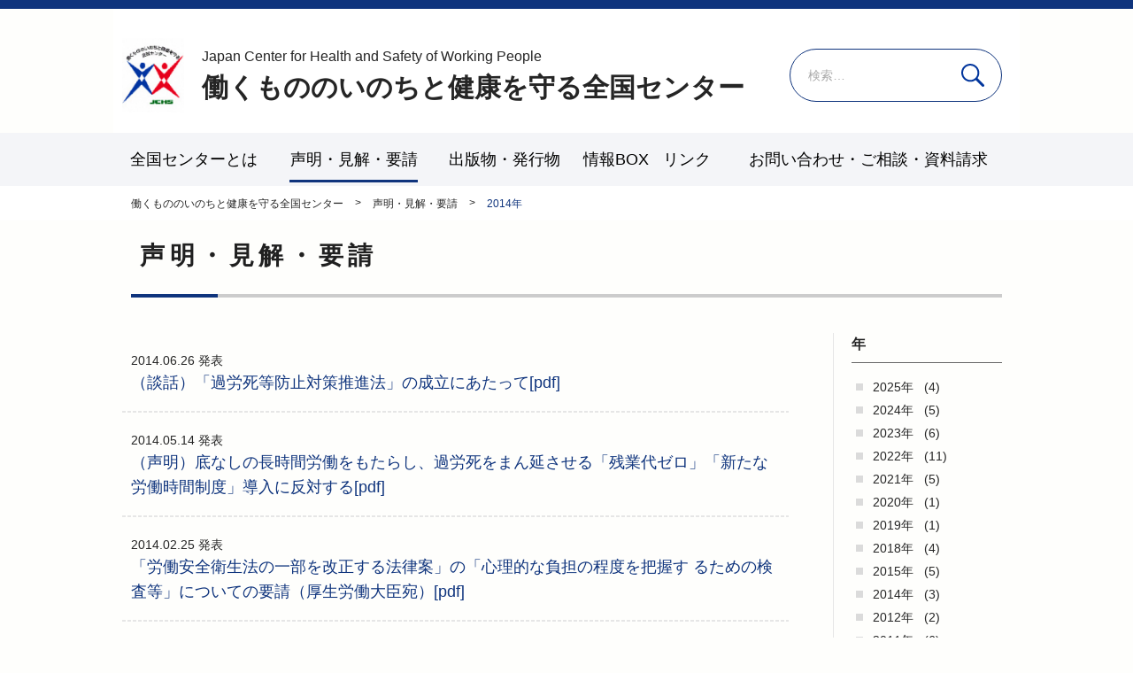

--- FILE ---
content_type: text/html; charset=UTF-8
request_url: https://www.inoken.gr.jp/statement/date/2014
body_size: 5801
content:


<!doctype html>
<head>
  <meta http-equiv="X-UA-Compatible" content="IE=edge,chrome=1">
  <meta http-equiv="Content-Type" content="text/html; charset=UTF-8" />
    <meta name="google-site-verification" content="1dAtxLxw_7U2GcRlykIfQ8oTRn6Pqy1ClDZwwldGrQU"/>
    <meta name="viewport" content="width=device-width, initial-scale=1.0, minimum-scale=1.0, maximum-scale=1.0, user-scalable=no,minimal-ui">
    <title>声明・見解・要請 - 2014年 | 働くもののいのちと健康を守る全国センター</title>
<meta name='robots' content='max-image-preview:large' />
<link rel='dns-prefetch' href='//ajax.googleapis.com' />
<link rel='dns-prefetch' href='//cdnjs.cloudflare.com' />
<link rel='dns-prefetch' href='//fonts.googleapis.com' />
<link rel='dns-prefetch' href='//s.w.org' />
<link rel="alternate" type="application/rss+xml" title="働くもののいのちと健康を守る全国センター &raquo; フィード" href="https://www.inoken.gr.jp/feed" />
<link rel="alternate" type="application/rss+xml" title="働くもののいのちと健康を守る全国センター &raquo; コメントフィード" href="https://www.inoken.gr.jp/comments/feed" />
<link rel="alternate" type="application/rss+xml" title="働くもののいのちと健康を守る全国センター &raquo; 声明・見解・要請 フィード" href="https://www.inoken.gr.jp/statement/feed/" />
		<script type="text/javascript">
			window._wpemojiSettings = {"baseUrl":"https:\/\/s.w.org\/images\/core\/emoji\/13.1.0\/72x72\/","ext":".png","svgUrl":"https:\/\/s.w.org\/images\/core\/emoji\/13.1.0\/svg\/","svgExt":".svg","source":{"concatemoji":"https:\/\/www.inoken.gr.jp\/wp\/wp-includes\/js\/wp-emoji-release.min.js"}};
			!function(e,a,t){var n,r,o,i=a.createElement("canvas"),p=i.getContext&&i.getContext("2d");function s(e,t){var a=String.fromCharCode;p.clearRect(0,0,i.width,i.height),p.fillText(a.apply(this,e),0,0);e=i.toDataURL();return p.clearRect(0,0,i.width,i.height),p.fillText(a.apply(this,t),0,0),e===i.toDataURL()}function c(e){var t=a.createElement("script");t.src=e,t.defer=t.type="text/javascript",a.getElementsByTagName("head")[0].appendChild(t)}for(o=Array("flag","emoji"),t.supports={everything:!0,everythingExceptFlag:!0},r=0;r<o.length;r++)t.supports[o[r]]=function(e){if(!p||!p.fillText)return!1;switch(p.textBaseline="top",p.font="600 32px Arial",e){case"flag":return s([127987,65039,8205,9895,65039],[127987,65039,8203,9895,65039])?!1:!s([55356,56826,55356,56819],[55356,56826,8203,55356,56819])&&!s([55356,57332,56128,56423,56128,56418,56128,56421,56128,56430,56128,56423,56128,56447],[55356,57332,8203,56128,56423,8203,56128,56418,8203,56128,56421,8203,56128,56430,8203,56128,56423,8203,56128,56447]);case"emoji":return!s([10084,65039,8205,55357,56613],[10084,65039,8203,55357,56613])}return!1}(o[r]),t.supports.everything=t.supports.everything&&t.supports[o[r]],"flag"!==o[r]&&(t.supports.everythingExceptFlag=t.supports.everythingExceptFlag&&t.supports[o[r]]);t.supports.everythingExceptFlag=t.supports.everythingExceptFlag&&!t.supports.flag,t.DOMReady=!1,t.readyCallback=function(){t.DOMReady=!0},t.supports.everything||(n=function(){t.readyCallback()},a.addEventListener?(a.addEventListener("DOMContentLoaded",n,!1),e.addEventListener("load",n,!1)):(e.attachEvent("onload",n),a.attachEvent("onreadystatechange",function(){"complete"===a.readyState&&t.readyCallback()})),(n=t.source||{}).concatemoji?c(n.concatemoji):n.wpemoji&&n.twemoji&&(c(n.twemoji),c(n.wpemoji)))}(window,document,window._wpemojiSettings);
		</script>
		<style type="text/css">
img.wp-smiley,
img.emoji {
	display: inline !important;
	border: none !important;
	box-shadow: none !important;
	height: 1em !important;
	width: 1em !important;
	margin: 0 .07em !important;
	vertical-align: -0.1em !important;
	background: none !important;
	padding: 0 !important;
}
</style>
	<link rel='stylesheet' id='wp-block-library-css'  href='https://www.inoken.gr.jp/wp/wp-includes/css/dist/block-library/style.min.css' type='text/css' media='all' />
<link rel='stylesheet' id='contact-form-7-css'  href='https://www.inoken.gr.jp/wp/wp-content/plugins/contact-form-7/includes/css/styles.css' type='text/css' media='all' />
<link rel='stylesheet' id='wp-pagenavi-css'  href='https://www.inoken.gr.jp/wp/wp-content/plugins/wp-pagenavi/pagenavi-css.css' type='text/css' media='all' />
<link rel='stylesheet' id='ez-icomoon-css'  href='https://www.inoken.gr.jp/wp/wp-content/plugins/easy-table-of-contents/vendor/icomoon/style.min.css' type='text/css' media='all' />
<link rel='stylesheet' id='ez-toc-css'  href='https://www.inoken.gr.jp/wp/wp-content/plugins/easy-table-of-contents/assets/css/screen.min.css' type='text/css' media='all' />
<style id='ez-toc-inline-css' type='text/css'>
div#ez-toc-container p.ez-toc-title {font-size: 120%;}div#ez-toc-container p.ez-toc-title {font-weight: 500;}div#ez-toc-container ul li {font-size: 98%;}
</style>
<link rel='stylesheet' id='app-stylesheet-css'  href='https://www.inoken.gr.jp/wp/wp-content/themes/inoken/css/style.css' type='text/css' media='all' />
<link rel='stylesheet' id='google-font-css'  href='https://fonts.googleapis.com/css?family=Open+Sans%3A300%2C400%2C600%2C700%7CLora%3A400%2C700%7CDroid+Sans+Mono' type='text/css' media='all' />
<!--[if lt IE 9]>
<link rel='stylesheet' id='app-ie-only-css'  href='https://www.inoken.gr.jp/wp/wp-content/themes/inoken/css/ie.css' type='text/css' media='all' />
<![endif]-->
<script type='text/javascript' src='https://www.inoken.gr.jp/wp/wp-content/themes/inoken/js/vendor/modernizr-2.7.1.min.js' id='app-modernizr-js'></script>
<link rel="https://api.w.org/" href="https://www.inoken.gr.jp/wp-json/" /><script type="text/javascript">
	window._se_plugin_version = '8.1.9';
</script>
		<style type="text/css" id="wp-custom-css">
			.top-block--information .col-right img {max-height:100%;}		</style>
		  <link href="https://fonts.googleapis.com/css?family=Open+Sans" rel="stylesheet">
<!-- Google tag (gtag.js) -->
<script async src="https://www.googletagmanager.com/gtag/js?id=G-G15YF1LHF3"></script>
<script>
  window.dataLayer = window.dataLayer || [];
  function gtag(){dataLayer.push(arguments);}
  gtag('js', new Date());

  gtag('config', 'G-G15YF1LHF3');
</script>
</head>
<body  class="archive date post-type-archive post-type-archive-statement">

  <header class="header" role="banner">
    <div class="inner">
      <div class="header__left">
        <div class="site-id">
         <a href="https://www.inoken.gr.jp/">働くもののいのちと健康を守る全国センター -  -</a>
        </div>
        <p class="header-catch">
          <a href="https://www.inoken.gr.jp/">
          <span class="header-catch__small">Japan Center for Health and Safety of Working People</span>働くもののいのちと健康を守る全国センター
          </a>
        </p>
      </div>

      <div class="header__right">
         <div id="sb-menu" class="wrap-utility-nav">
                  </div>
               </div>
          <a class="btn-search-open js-search-open" href="#">検索</a>
    <div class="search-box js-search-box">
      <div id="search" role="search">
        <form role="search" method="get" class="search-form" action="https://www.inoken.gr.jp/">
				<label>
					<span class="screen-reader-text">検索:</span>
					<input type="search" class="search-field" placeholder="検索&hellip;" value="" name="s" />
				</label>
				<input type="submit" class="search-submit" value="検索" />
			</form>      </div>
      <a class="btn-search-close js-search-close" href="#">閉じる</a>
    </div>

      
    </div>
  

    <div class="wrapper_navi">
      <nav id="pc-menu" class="globalnavi">
        <ul itemscope itemtype="http://schema.org/SiteNavigationElement"><li itemprop="name" class="menu-item has-children"><a itemprop="url" href="https://www.inoken.gr.jp/about"><span itemprop="name">全国センターとは</span></a>
<ul class="sub-menu">
	<li itemprop="name" class="sub-menu-item"><a itemprop="url" href="https://www.inoken.gr.jp/about/declaration"><span itemprop="name">設立宣言</span></a></li>
	<li itemprop="name" class="sub-menu-item"><a itemprop="url" href="https://www.inoken.gr.jp/about/terms-and-dues"><span itemprop="name">規約及び会費について</span></a></li>
	<li itemprop="name" class="sub-menu-item"><a itemprop="url" href="https://www.inoken.gr.jp/about/inoken-network"><span itemprop="name">いの健ネットワーク</span></a></li>
	<li itemprop="name" class="sub-menu-item"><a itemprop="url" href="https://www.inoken.gr.jp/about/official-register"><span itemprop="name">役員名簿</span></a></li>
	<li itemprop="name" class="sub-menu-item"><a itemprop="url" href="https://www.inoken.gr.jp/annual-meeting"><span itemprop="name">年次総会の概要</span></a></li>
</ul>
</li>
<li itemprop="name" class="menu-item current"><a itemprop="url" href="https://www.inoken.gr.jp/statement"><span itemprop="name">声明・見解・要請</span></a></li>
<li itemprop="name" class="menu-item has-children target-none"><a itemprop="url" href="javascript:void(0);"><span itemprop="name">出版物・発行物</span></a>
<ul class="sub-menu">
	<li itemprop="name" class="sub-menu-item"><a itemprop="url" href="https://www.inoken.gr.jp/tushin"><span itemprop="name">全国センター通信</span></a></li>
	<li itemprop="name" class="sub-menu-item"><a itemprop="url" href="https://www.inoken.gr.jp/inochitokenko"><span itemprop="name">働くもののいのちと健康</span></a></li>
	<li itemprop="name" class="sub-menu-item"><a itemprop="url" href="https://www.inoken.gr.jp/publication"><span itemprop="name">書籍・パンフ一覧</span></a></li>
</ul>
</li>
<li itemprop="name" class="menu-item has-children target-none"><a itemprop="url" href="javascript:void(0);"><span itemprop="name">情報BOX</span></a>
<ul class="sub-menu">
	<li itemprop="name" class="sub-menu-item"><a itemprop="url" href="https://www.inoken.gr.jp/about-occupational-accidents-and-occupational-disease"><span itemprop="name">労災・職業病について</span></a></li>
	<li itemprop="name" class="sub-menu-item"><a itemprop="url" href="https://www.inoken.gr.jp/study-group"><span itemprop="name">いの健全国センター研究会プロジェクト</span></a></li>
	<li itemprop="name" class="sub-menu-item"><a itemprop="url" href="https://www.inoken.gr.jp/law-and-guidelines"><span itemprop="name">労働安全衛生の法律・ガイドライン</span></a></li>
	<li itemprop="name" class="sub-menu-item"><a itemprop="url" href="https://www.inoken.gr.jp/case-study"><span itemprop="name">労災取り組み事例</span></a></li>
	<li itemprop="name" class="sub-menu-item"><a itemprop="url" href="https://www.inoken.gr.jp/rosai_nintei_mind"><span itemprop="name">過労死の労災認定基準 １，精神</span></a></li>
	<li itemprop="name" class="sub-menu-item"><a itemprop="url" href="https://www.inoken.gr.jp/rosai_nintei_vascular"><span itemprop="name">過労死の労災認定基準２，脳・心臓疾患</span></a></li>
	<li itemprop="name" class="sub-menu-item"><a itemprop="url" href="https://www.inoken.gr.jp/event"><span itemprop="name">行事予定</span></a></li>
</ul>
</li>
<li itemprop="name" class="menu-item"><a itemprop="url" href="https://www.inoken.gr.jp/link"><span itemprop="name">リンク</span></a></li>
<li itemprop="name" class="menu-item"><a itemprop="url" href="https://www.inoken.gr.jp/contact"><span itemprop="name">お問い合わせ・ご相談・資料請求</span></a></li>
<li itemprop="name" class="menu-item sp"><a itemprop="url" href="https://www.inoken.gr.jp/access"><span itemprop="name">アクセス</span></a></li>
<li itemprop="name" class="menu-item sp"><a itemprop="url" href="https://www.inoken.gr.jp/english"><span itemprop="name">English</span></a></li>
<li itemprop="name" class="menu-item sp"><a itemprop="url" href="https://www.inoken.gr.jp/"><span itemprop="name">旧サイト</span></a></li>
</ul>      </nav>
      <nav class="globalnavi--sub"></nav>
    </div>  </header>


<div class="page-header">
  <div class="breadcrumbs-block">
        <div class="breadcrumbs">
      <div class="inner">
        <!-- Breadcrumb NavXT 6.6.0 -->
<span property="itemListElement" typeof="ListItem"><a property="item" typeof="WebPage" title="Go to 働くもののいのちと健康を守る全国センター." href="https://www.inoken.gr.jp" class="home" ><span property="name">働くもののいのちと健康を守る全国センター</span></a><meta property="position" content="1"></span> &gt; <span property="itemListElement" typeof="ListItem"><a property="item" typeof="WebPage" title="Go to 声明・見解・要請." href="https://www.inoken.gr.jp/statement" class="post post-statement-archive" ><span property="name">声明・見解・要請</span></a><meta property="position" content="2"></span> &gt; <span property="itemListElement" typeof="ListItem"><span property="name" class="archive date-year current-item">2014年</span><meta property="url" content="https://www.inoken.gr.jp/2014?post_type=statement"><meta property="position" content="3"></span>      </div>
    </div>
  </div>
  <div class="inner">

    <div class="page-title-block">

            <h1 class="page-title">声明・見解・要請</span></h1>
    </div>

  </div>
</div>

<div class="contents">
  <div class="inner">
    <div class="main-col">
                        


<section class="news-block">

  
    <div class="archive-desc">
        </div>


    <ul class="news-list news-list--archive">
              <li class="news-list__item">
                                  
            <div >
                                <a href="https://www.inoken.gr.jp/wp/wp-content/uploads/2018/12/140626danwa.pdf" class="target-link" target="_blank" >
                                                     <div class="published-date">
                    <time datetime="2014-06-26">2014.06.26</time><span> 発表</span>
                  </div>
                                    <h2 class="entry-title">
                                        （談話）「過労死等防止対策推進法」の成立にあたって[pdf]                                      </h2>
                                    </a>
                                              </div>

                  </li>
              <li class="news-list__item">
                                  
            <div >
                                <a href="https://www.inoken.gr.jp/wp/wp-content/uploads/2018/12/140514seimei.pdf" class="target-link" target="_blank" >
                                                     <div class="published-date">
                    <time datetime="2014-05-14">2014.05.14</time><span> 発表</span>
                  </div>
                                    <h2 class="entry-title">
                                        （声明）底なしの長時間労働をもたらし、過労死をまん延させる「残業代ゼロ」「新たな労働時間制度」導入に反対する[pdf]                                      </h2>
                                    </a>
                                              </div>

                  </li>
              <li class="news-list__item">
                                  
            <div >
                                <a href="https://www.inoken.gr.jp/wp/wp-content/uploads/2018/12/140225yousei.pdf" class="target-link" target="_blank" >
                                                     <div class="published-date">
                    <time datetime="2014-02-25">2014.02.25</time><span> 発表</span>
                  </div>
                                    <h2 class="entry-title">
                                        「労働安全衛生法の一部を改正する法律案」の「心理的な負担の程度を把握す るための検査等」についての要請（厚生労働大臣宛）[pdf]                                      </h2>
                                    </a>
                                              </div>

                  </li>
          </ul>
    </section>

<div class="navigation">
  </div>
            
    </div>    
<div class="side-col">
    
  

  
  

          <section class="widget">
      <div class="inner">
                  <h2 class="archive-title">年</h2>
                <ul class="archive-list">
          	<li><a href='https://www.inoken.gr.jp/statement/date/2025'>2025年</a>&nbsp;(4)</li>
	<li><a href='https://www.inoken.gr.jp/statement/date/2024'>2024年</a>&nbsp;(5)</li>
	<li><a href='https://www.inoken.gr.jp/statement/date/2023'>2023年</a>&nbsp;(6)</li>
	<li><a href='https://www.inoken.gr.jp/statement/date/2022'>2022年</a>&nbsp;(11)</li>
	<li><a href='https://www.inoken.gr.jp/statement/date/2021'>2021年</a>&nbsp;(5)</li>
	<li><a href='https://www.inoken.gr.jp/statement/date/2020'>2020年</a>&nbsp;(1)</li>
	<li><a href='https://www.inoken.gr.jp/statement/date/2019'>2019年</a>&nbsp;(1)</li>
	<li><a href='https://www.inoken.gr.jp/statement/date/2018'>2018年</a>&nbsp;(4)</li>
	<li><a href='https://www.inoken.gr.jp/statement/date/2015'>2015年</a>&nbsp;(5)</li>
	<li><a href='https://www.inoken.gr.jp/statement/date/2014' aria-current="page">2014年</a>&nbsp;(3)</li>
	<li><a href='https://www.inoken.gr.jp/statement/date/2012'>2012年</a>&nbsp;(2)</li>
	<li><a href='https://www.inoken.gr.jp/statement/date/2011'>2011年</a>&nbsp;(6)</li>
	<li><a href='https://www.inoken.gr.jp/statement/date/2010'>2010年</a>&nbsp;(7)</li>
	<li><a href='https://www.inoken.gr.jp/statement/date/2009'>2009年</a>&nbsp;(6)</li>
	<li><a href='https://www.inoken.gr.jp/statement/date/2008'>2008年</a>&nbsp;(5)</li>
	<li><a href='https://www.inoken.gr.jp/statement/date/2007'>2007年</a>&nbsp;(6)</li>
	<li><a href='https://www.inoken.gr.jp/statement/date/2006'>2006年</a>&nbsp;(6)</li>
	<li><a href='https://www.inoken.gr.jp/statement/date/2005'>2005年</a>&nbsp;(7)</li>
	<li><a href='https://www.inoken.gr.jp/statement/date/2004'>2004年</a>&nbsp;(7)</li>
	<li><a href='https://www.inoken.gr.jp/statement/date/2003'>2003年</a>&nbsp;(2)</li>
	<li><a href='https://www.inoken.gr.jp/statement/date/2002'>2002年</a>&nbsp;(7)</li>
	<li><a href='https://www.inoken.gr.jp/statement/date/2001'>2001年</a>&nbsp;(3)</li>
	<li><a href='https://www.inoken.gr.jp/statement/date/2000'>2000年</a>&nbsp;(5)</li>
	<li><a href='https://www.inoken.gr.jp/statement/date/1999'>1999年</a>&nbsp;(3)</li>
        </ul>
      </div>
    </section>
  
</div>  </div></div>
<footer class="footer">
  <div class="inner">
    <div class="footer-content">
    <div class="footer-info">
      <div class="footer-address">
        <h2 class="footer-address__name">働くもののいのちと健康を守る全国センター</h2>
        <p class="footer-address__addr"><span class="zip">〒113-0034</span> 東京都文京区湯島 ２−４−４<br>平和と労働センター・全労連会館 6F<br>
          <span class="tel">Tel 03-5842-5601</span><span class="fax">Fax 03-5842-5602</span>
        </p>
      </div>
    </div>
    <div class="footer-nav-block">
    <ul id="menu-footermenu" class="footer-nav"><li class="menu-item"><a href="https://www.inoken.gr.jp/access">アクセス</a></li>
<li class="menu-item"><a href="https://www.inoken.gr.jp/english">English</a></li>
<li class="menu-item"><a href="https://www.inoken.gr.jp/sitemap">サイトマップ</a></li>
<li class="menu-item"><a href="https://www.inoken.gr.jp/old">旧サイト</a></li>
</ul>    </div>
    </div>
  </div>
  </div>
  <div class="footer-bottom">
    <p class="copyright">
      <small>Copyright &copy; 2025 働くもののいのちと健康を守る全国センター All Rights Reserved.</small>
    </p>
  </div>
</footer>

<script type='text/javascript' src='https://www.inoken.gr.jp/wp/wp-includes/js/dist/vendor/regenerator-runtime.min.js' id='regenerator-runtime-js'></script>
<script type='text/javascript' src='https://www.inoken.gr.jp/wp/wp-includes/js/dist/vendor/wp-polyfill.min.js' id='wp-polyfill-js'></script>
<script type='text/javascript' id='contact-form-7-js-extra'>
/* <![CDATA[ */
var wpcf7 = {"api":{"root":"https:\/\/www.inoken.gr.jp\/wp-json\/","namespace":"contact-form-7\/v1"}};
/* ]]> */
</script>
<script type='text/javascript' src='https://www.inoken.gr.jp/wp/wp-content/plugins/contact-form-7/includes/js/index.js' id='contact-form-7-js'></script>
<script type='text/javascript' src='https://ajax.googleapis.com/ajax/libs/jquery/2.1.1/jquery.min.js' id='jquery-js'></script>
<script type='text/javascript' src='https://www.inoken.gr.jp/wp/wp-includes/js/comment-reply.min.js' id='comment-reply-js'></script>
<script type='text/javascript' src='https://www.inoken.gr.jp/wp/wp-content/themes/inoken/js/plugins/jquery.easing.1.3.js' id='easing-js'></script>
<script type='text/javascript' src='https://www.inoken.gr.jp/wp/wp-content/themes/inoken/js/plugins/slick.1.6.min.js' id='slick-js'></script>
<script type='text/javascript' src='https://www.inoken.gr.jp/wp/wp-content/themes/inoken/js/plugins/breakpoints.js' id='breakpoints-js'></script>
<script type='text/javascript' src='https://www.inoken.gr.jp/wp/wp-content/themes/inoken/js/plugins/superfish.min.js' id='superfish-js'></script>
<script type='text/javascript' src='https://www.inoken.gr.jp/wp/wp-content/themes/inoken/js/plugins/jquery.slicknav.min.js' id='slicknav-js'></script>
<script type='text/javascript' src='https://cdnjs.cloudflare.com/ajax/libs/jquery-cookie/1.4.1/jquery.cookie.min.js' id='jquery-cookie-js'></script>
<script type='text/javascript' src='https://www.inoken.gr.jp/wp/wp-content/themes/inoken/js/common.js' id='main-js-js'></script>
<script type='text/javascript' src='https://www.inoken.gr.jp/wp/wp-includes/js/wp-embed.min.js' id='wp-embed-js'></script>



</body>
</html>


--- FILE ---
content_type: text/css
request_url: https://www.inoken.gr.jp/wp/wp-content/themes/inoken/css/style.css
body_size: 36102
content:
@charset "UTF-8";
/*! normalize.css v2.1.3 | MIT License | git.io/normalize */
/* ==========================================================================
 HTML5 display definitions
 ========================================================================== */
/**
 * Correct `block` display not defined in IE 8/9.
 */
article,
aside,
details,
figcaption,
figure,
footer,
header,
hgroup,
main,
nav,
section,
summary {display: block;}

/**
 * Correct `inline-block` display not defined in IE 8/9.
 */
audio,
canvas,
video {display: inline-block;}

/**
 * Prevent modern browsers from displaying `audio` without controls.
 * Remove excess height in iOS 5 devices.
 */
audio:not([controls]) {display: none;
height: 0;}

/**
 * Address `[hidden]` styling not present in IE 8/9.
 * Hide the `template` element in IE, Safari, and Firefox < 22.
 */
[hidden],
template {display: none;}

/* ==========================================================================
 Base
 ========================================================================== */
/**
 * 1. Set default font family to sans-serif.
 * 2. Prevent iOS text size adjust after orientation change, without disabling
 *user zoom.
 */
html {font-family: sans-serif;
/* 1 */
-ms-text-size-adjust: 100%;
/* 2 */
-webkit-text-size-adjust: 100%;
/* 2 */}

/**
 * Remove default margin.
 */
body {margin: 0;}

/* ==========================================================================
 Links
 ========================================================================== */
/**
 * Remove the gray background color from active links in IE 10.
 */
a {background: transparent;}

/**
 * Address `outline` inconsistency between Chrome and other browsers.
 */
a:focus {outline: thin dotted;}

/**
 * Improve readability when focused and also mouse hovered in all browsers.
 */
a:active,
a:hover {outline: 0;}

/* ==========================================================================
 Typography
 ========================================================================== */
/**
 * Address variable `h1` font-size and margin within `section` and `article`
 * contexts in Firefox 4+, Safari 5, and Chrome.
 */
h1 {font-size: 2em;
margin: 0.67em 0;}

/**
 * Address styling not present in IE 8/9, Safari 5, and Chrome.
 */
abbr[title] {border-bottom: 1px dotted;}

/**
 * Address style set to `bolder` in Firefox 4+, Safari 5, and Chrome.
 */
b,
strong {font-weight: bold;}

/**
 * Address styling not present in Safari 5 and Chrome.
 */
dfn {font-style: italic;}

/**
 * Address differences between Firefox and other browsers.
 */
hr {-webkit-box-sizing: content-box;
box-sizing: content-box;
height: 0;}

/**
 * Address styling not present in IE 8/9.
 */
mark {background: #ff0;
color: #000;}

/**
 * Correct font family set oddly in Safari 5 and Chrome.
 */
code,
kbd,
pre,
samp {font-family: monospace, serif;
font-size: 1em;}

/**
 * Improve readability of pre-formatted text in all browsers.
 */
pre {white-space: pre-wrap;}

/**
 * Set consistent quote types.
 */
q {quotes: "\201C" "\201D" "\2018" "\2019";}

/**
 * Address inconsistent and variable font size in all browsers.
 */
small {font-size: 80%;}

/**
 * Prevent `sub` and `sup` affecting `line-height` in all browsers.
 */
sub,
sup {font-size: 75%;
line-height: 0;
position: relative;
vertical-align: baseline;}

sup {top: -0.5em;}

sub {bottom: -0.25em;}

/* ==========================================================================
 Embedded content
 ========================================================================== */
/**
 * Remove border when inside `a` element in IE 8/9.
 */
img {border: 0;}

/**
 * Correct overflow displayed oddly in IE 9.
 */
svg:not(:root) {overflow: hidden;}

/* ==========================================================================
 Figures
 ========================================================================== */
/**
 * Address margin not present in IE 8/9 and Safari 5.
 */
figure {margin: 0;}

/* ==========================================================================
 Forms
 ========================================================================== */
/**
 * Define consistent border, margin, and padding.
 */
fieldset {border: 1px solid #c0c0c0;
margin: 0 2px;
padding: 0.35em 0.625em 0.75em;}

/**
 * 1. Correct `color` not being inherited in IE 8/9.
 * 2. Remove padding so people aren't caught out if they zero out fieldsets.
 */
legend {border: 0;
/* 1 */
padding: 0;
/* 2 */}

/**
 * 1. Correct font family not being inherited in all browsers.
 * 2. Correct font size not being inherited in all browsers.
 * 3. Address margins set differently in Firefox 4+, Safari 5, and Chrome.
 */
button,
input,
select,
textarea {font-family: inherit;
/* 1 */
font-size: 100%;
/* 2 */
margin: 0;
/* 3 */}

/**
 * Address Firefox 4+ setting `line-height` on `input` using `!important` in
 * the UA stylesheet.
 */
button,
input {line-height: normal;}

/**
 * Address inconsistent `text-transform` inheritance for `button` and `select`.
 * All other form control elements do not inherit `text-transform` values.
 * Correct `button` style inheritance in Chrome, Safari 5+, and IE 8+.
 * Correct `select` style inheritance in Firefox 4+ and Opera.
 */
button,
select {text-transform: none;}

/**
 * 1. Avoid the WebKit bug in Android 4.0.* where (2) destroys native `audio`
 *and `video` controls.
 * 2. Correct inability to style clickable `input` types in iOS.
 * 3. Improve usability and consistency of cursor style between image-type
 *`input` and others.
 */
button,
html input[type="button"],
input[type="reset"],
input[type="submit"] {
  appearance :none;
  -webkit-appearance: button;
/* 2 */
cursor: pointer;
/* 3 */}

/**
 * Re-set default cursor for disabled elements.
 */
button[disabled],
html input[disabled] {cursor: default;}

/**
 * 1. Address box sizing set to `content-box` in IE 8/9/10.
 * 2. Remove excess padding in IE 8/9/10.
 */
input[type="checkbox"],
input[type="radio"] {-webkit-box-sizing: border-box;
box-sizing: border-box;
/* 1 */
padding: 0;
/* 2 */}

/**
 * 1. Address `appearance` set to `searchfield` in Safari 5 and Chrome.
 * 2. Address `box-sizing` set to `border-box` in Safari 5 and Chrome
 *(include `-moz` to future-proof).
 */
input[type="search"] {
  appearance :none;
  -webkit-appearance: textfield;
/* 1 */
-webkit-box-sizing: content-box;
/* 2 */
box-sizing: content-box;}

/**
 * Remove inner padding and search cancel button in Safari 5 and Chrome
 * on OS X.
 */
input[type="search"]::-webkit-search-cancel-button,
input[type="search"]::-webkit-search-decoration {-webkit-appearance: none;}

/**
 * Remove inner padding and border in Firefox 4+.
 */
button::-moz-focus-inner,
input::-moz-focus-inner {border: 0;
padding: 0;}

/**
 * 1. Remove default vertical scrollbar in IE 8/9.
 * 2. Improve readability and alignment in all browsers.
 */
textarea {overflow: auto;
/* 1 */
vertical-align: top;
/* 2 */}

/* ==========================================================================
 Tables
 ========================================================================== */
/**
 * Remove most spacing between table cells.
 */
table {border-collapse: collapse;
border-spacing: 0;}

/*
 * A partial implementation of the Ruby list functions from Compass:
 * https://github.com/Compass/compass/blob/stable/lib/compass/sass_extensions/functions/lists.rb
 */
/*
 * A partial implementation of the Ruby constants functions from Compass:
 * https://github.com/Compass/compass/blob/stable/lib/compass/sass_extensions/functions/constants.rb
 */
/*
 * A partial implementation of the Ruby display functions from Compass:
 * https://github.com/Compass/compass/blob/stable/core/lib/compass/core/sass_extensions/functions/display.rb
 */
*, *:before, *:after {-webkit-box-sizing: border-box;
box-sizing: border-box;}

img {max-width: 100%;
height: auto;}

a {color: #252525;
text-decoration: none;}
a:visited {color: #202020;}
a:hover {color: #202020;}
a:active {color: #202020;}

@media print {* {-webkit-transition: none !important;
transition: none !important;}
 }

@media print {img {height: auto;}
 }

p {line-height: 1.5;}

body {/* 日本語のfont-familyへの対応 */
font-family: 'Hiragino Kaku Gothic ProN', 'ヒラギノ角ゴ ProN W3', Meiryo, メイリオ, sans-serif;
-webkit-text-size-adjust: 100%;
/* 2 */
-ms-text-size-adjust: 100%;
/* 2 */}

html {position: relative;
font-size: 62.5%;
line-height: 1.6;
min-height: 100%;}
@media print {html {font-size: 56.25%;
position: static;}
 }

body {color: #252525;
background-color: #fefefc;
margin: 0;
font-size: 1.4rem;}
@media (min-width: 750px) {body {margin-bottom: 240px;}
 }
@media print {body {font-size: 1rem;
line-height: 1.5rem;
position: static;
margin: 0;}
 }

.main-col {padding-left: 0;
width: 100%;
float: left;}
.full-width .main-col {width: 100%;}
@media (min-width: 750px) {
 .main-col {width: 75%;
padding: 0px;}
 }
@media (min-width: 1024px) {
 .main-col {width: 75%;}
 }
@media print {
 .main-col {width: 75%;
padding: 0px 10px;}
 }

.side-col {padding: 1rem 0 0;
width: 100%;
float: right;
border-top: 40px solid #f3f3f3;}
@media (min-width: 750px) {
 .side-col {margin-top: 0px;
width: 20%;
padding: 0 0 0 10px;
border-left: 1px solid #e6e6e6;
border-top: none;}
 }
@media (min-width: 1024px) {
 .side-col {width: 20%;}
 }
@media print {
 .side-col {margin-top: 0px;
width: 20%;
padding: 0;
border-top: none;}
 }

.contents-toppage .main-col:before {content: "";
display: block;}

header, .header {width: 100%;
height: 55px;
position: relative;
margin-bottom: 0;
z-index: 9;
border-top: 10px solid #0F347D;}
@media (min-width: 1024px) {header, .header {height: 210px;
overflow: visible;
margin-bottom: 0;}
 }
@media print {header, .header {height: 95px;
overflow: visible;
position: static;
margin-bottom: 0;}
 }
header > .inner, .header > .inner {max-width: 1024px;
margin: 0 auto;
padding: 0;
position: absolute;
width: 100%;
height: 55px;
top: 0;
z-index: 9;
background-color: #fff;}
@media (min-width: 1024px) {header > .inner, .header > .inner {padding: 0;
height: 140px;
position: relative;}
 }
@media print {header > .inner, .header > .inner {height: 55px;
position: relative;
padding: 0px;}
 }

.fixednon {/* navi normal*/
position: absolute;
top: 0px;}

.fixed {/* navi fixed*/
position: fixed;
top: 0px;}

.header__left {position: absolute;
overflow: hidden;
width: 80%;
top: 0;
left: 0;
right: 0;
bottom: auto;
margin: auto auto auto 10px;
height: 100%;
display: -webkit-box;
display: -webkit-flex;
display: -ms-flexbox;
display: flex;
-webkit-box-orient: horizontal;
-webkit-box-direction: normal;
-webkit-flex-direction: row;
-ms-flex-direction: row;
flex-direction: row;
-webkit-box-align: center;
-webkit-align-items: center;
-ms-flex-align: center;
align-items: center;}
@media (min-width: 750px) {
 .header__left {margin: 0 0 0 10px;
padding-top: 0;
max-width: 700px;}
 }
@media (min-width: 1024px) {
 .header__left {margin: 0 0 0 10px;
top: 30px;
width: 100%;
height: auto;
max-width: 800px;}
 }
@media print {
 .header__left {margin: 0 0 0 10px;
width: 65%;
height: auto;
padding-top: 0;
top: 10px;
left: 0;
right: 0;
bottom: auto;
max-width: 800px;
-webkit-box-align: end;
-webkit-align-items: flex-end;
-ms-flex-align: end;
align-items: flex-end;}
 }

.headText {display: none;}
@media (min-width: 750px) {
 .headText {position: absolute;
display: block;
overflow: hidden;
top: 24px;
right: 265px;
height: 60px;
width: auto;}
 }
@media (min-width: 1024px) {
 .headText {width: 550px;}
 }
@media print {
 .headText {position: absolute;
display: block;
overflow: hidden;
top: 26px;
left: 170px;
height: 60px;
width: 400px;}
 }

.header__right {position: relative;}
@media (min-width: 750px) {
 .header__right {width: 450px;
padding: 0px;
position: absolute;
right: 20px;
top: 12px;}
 }
@media (min-width: 1024px) {
 .header__right {width: auto;
top: 8px;
right: 20px;}
 }
@media print {
 .header__right {padding: 0px;
position: absolute;
width: auto;
top: 8px;
right: 20px;}
 }

.site-id {margin: 0;
width: 34px;
height: 34px;
text-indent: 100%;
white-space: nowrap;
overflow: hidden;}
@media (min-width: 750px) {
 .site-id {width: 38px;
height: 38px;}
 }
@media (min-width: 1024px) {
 .site-id {position: static;
margin: 0;
width: 70px;
height: 90px;
float: none;}
 }
@media print {
 .site-id {position: static;
margin: 0;
height: 70px;
width: 90px;
overflow: hidden;
float: none;}
 }
.site-id a {display: block;
height: 100%;
background-image: url(../img/common/header_logo.png);
background-repeat: no-repeat;
background-position: left center;
background-size: contain;}
@media (min-width: 750px) {
 .site-id a {background-image: url(../img/common/header_logo.png);
width: 100%;
height: 100%;
padding-top: 0;}
 }
@media print {
 .site-id a {background-image: url(../img/common/header_logo.png);
background-position: left center;
width: 100%;
height: 100%;
padding-top: 0;}
 }
.site-id a:hover {filter: progid:DXImageTransform.Microsoft.Alpha(Opacity=70);
opacity: 0.7;}

.header-catch {display: block;
line-height: 1.1;
margin: 0;
font-weight: bold;
font-size: 1.2rem;}
@media (min-width: 750px) {
 .header-catch {font-size: 1.6rem;}
 }
@media (min-width: 1024px) {
 .header-catch {margin: 0 0 0 20px;
line-height: 1.2;
font-size: 3rem;}
 }
@media print {
 .header-catch {display: block;
font-size: 12px;
line-height: 1.2;}
 }
@media (min-width: 750px) {
 .header-catch br {display: none;}
 }
@media (min-width: 1024px) {
 .header-catch br {display: block;}
 }
.header-catch__small {display: block;
font-weight: normal;
font-family: "Arial";
font-size: 0.8rem;
margin-bottom: 0.5em;}
@media (min-width: 750px) {
 .header-catch__small {font-size: 1.2rem;}
 }
@media (min-width: 1024px) {
 .header-catch__small {font-size: 1.6rem;}
 }
@media print {
 .header-catch__small {font-size: 8px;}
 }

.fontsize-panel {position: absolute;
right: 50px;
top: 12px;}
@media (min-width: 750px) {
 .fontsize-panel {right: 0px;
top: 30px;
padding-right: 10px;}
 }
@media print {
 .fontsize-panel {right: 0px;
top: 30px;
padding-right: 10px;}
 }
.fontsize-panel .fontsize-panel__title {display: inline;
font-size: 12px;}
@media (min-width: 750px) {
 .fontsize-panel .fontsize-panel__title {display: inline;
font-size: 14px;}
 }
@media print {
 .fontsize-panel .fontsize-panel__title {font-size: 10px;
display: inline;}
 }
.fontsize-panel .fontsize-panel__title span {display: none;}
@media (min-width: 480px) {
 .fontsize-panel .fontsize-panel__title span {display: inline;}
 }
@media print {
 .fontsize-panel .fontsize-panel__title span {display: inline;}
 }
.fontsize-panel .user-fontsize-switch {display: inline;
list-style: none;
padding-left: 0;}
.fontsize-panel .user-fontsize-switch li {display: inline-block;}
.fontsize-panel .user-fontsize-switch li a {display: block;
font-size: 12px;
padding: 5px;
text-align: center;
border: 1px solid #ccc;}
.fontsize-panel .user-fontsize-switch li.active {background-color: #eeedec;
color: #333;}

.contents {padding-top: 0px;
padding-bottom: 0px;
position: relative;
z-index: 1;}
@media (min-width: 1024px) {
 .contents {padding: 0;}
 }
.home .contents {padding: 0;}
@media print {
 .contents {padding: 0;}
 }
.contents > .inner {max-width: 1024px;
margin: 0 auto;
overflow: hidden;}
@media (min-width: 750px) {
 .contents > .inner {padding: 0px 10px 40px;}
 }
@media (min-width: 1024px) {
 .contents > .inner {padding: 0px 10px 40px;}
 }
@media print {
 .contents > .inner {padding: 0px 10px 40px;}
.contents > .inner:after {content: " ";
display: block;
clear: both;}
 }
.contents.fs-normal {font-size: 1.4rem;}
.contents.fs-large {font-size: 1.6rem;}
.contents.fs-xlarge {font-size: 1.8rem;}

.block__body {padding: 0 20px;}
@media print {
 .block__body {padding: 0 10px;}
 }

footer, .footer {height: auto;
background-color: #0F347D;
position: relative;
margin-top: 0;
border-top: 1px solid #EBE9E6;
color: #f8f8f8;}
@media (min-width: 750px) {footer, .footer {padding-bottom: 3rem;}
 }
@media (min-width: 1024px) {footer, .footer {position: absolute;
left: 0;
bottom: 0;
padding: 0;
height: 240px;
width: 100%;}
 }
@media print {footer, .footer {position: relative;
height: auto;
padding: 0;
margin: 0;
background-size: contain;}
 }
footer .inner, .footer .inner {max-width: 1024px;
margin: 0 auto;
position: relative;
overflow: hidden;
padding: 0 10px;}
@media (min-width: 1024px) {footer .inner, .footer .inner {padding: 0 20px;}
 }
@media print {footer .inner, .footer .inner {padding: 0 20px;}
 }

@media print {footer {clear: both;}
 }

.footer-content {width: 100%;
margin: 20px 0 20px;
display: -webkit-box;
display: -webkit-flex;
display: -ms-flexbox;
display: flex;
-webkit-box-orient: horizontal;
-webkit-box-direction: normal;
-webkit-flex-direction: row;
-ms-flex-direction: row;
flex-direction: row;
-webkit-box-align: start;
-webkit-align-items: flex-start;
-ms-flex-align: start;
align-items: flex-start;
-webkit-box-pack: justify;
-webkit-justify-content: space-between;
-ms-flex-pack: justify;
justify-content: space-between;}
@media (min-width: 1024px) {
 .footer-content {margin: 40px 0 40px;}
 }
@media print {
 .footer-content {margin: 40px 0 40px;}
 }

.footer-nav-block {width: 440px;
display: none;}
@media (min-width: 1024px) {
 .footer-nav-block {display: block;}
 }
@media print {
 .footer-nav-block {display: block;}
 }

.footer-nav {list-style: none;
padding-left: 0;
overflow: hidden;
width: 100%;
display: inline-block;
text-align: right;
margin: 0;}
.footer-nav li {display: inline-block;}
.footer-nav li a {display: inline-block;
background-color: transparent;
color: #fff;
font-size: 1.4rem;
text-decoration: none;}
.footer-nav li a:visited, .footer-nav li a:link {color: #fff;}
.footer-nav li a:hover {color: #fff;
text-decoration: underline;}
.footer-nav li:not(:last-child):after {content: "|";
color: #fff;
opacity: 0.6;
margin: 0 0.2em 0 0.6em;}

.footer-info {-webkit-box-flex: 1;
-webkit-flex: 1;
-ms-flex: 1;
flex: 1;
overflow: hidden;
text-align: center;
display: -webkit-box;
display: -webkit-flex;
display: -ms-flexbox;
display: flex;
-webkit-box-align: center;
-webkit-align-items: center;
-ms-flex-align: center;
align-items: center;
-webkit-box-orient: vertical;
-webkit-box-direction: normal;
-webkit-flex-direction: column;
-ms-flex-direction: column;
flex-direction: column;}
@media (min-width: 1024px) {
 .footer-info {-webkit-box-orient: horizontal;
-webkit-box-direction: normal;
-webkit-flex-direction: row;
-ms-flex-direction: row;
flex-direction: row;}
 }
@media print {
 .footer-info {-webkit-box-orient: horizontal;
-webkit-box-direction: normal;
-webkit-flex-direction: row;
-ms-flex-direction: row;
flex-direction: row;}
 }

.footer-address {width: auto;
font-size: 1.4rem;
display: -webkit-inline-box;
display: -webkit-inline-flex;
display: -ms-inline-flexbox;
display: inline-flex;
-webkit-box-orient: vertical;
-webkit-box-direction: normal;
-webkit-flex-direction: column;
-ms-flex-direction: column;
flex-direction: column;
margin-bottom: 0;}
@media (min-width: 750px) {
 .footer-address {display: -webkit-box;
display: -webkit-flex;
display: -ms-flexbox;
display: flex;
-webkit-justify-content: space-around;
-ms-flex-pack: distribute;
justify-content: space-around;
-webkit-box-orient: horizontal;
-webkit-box-direction: normal;
-webkit-flex-direction: row;
-ms-flex-direction: row;
flex-direction: row;}
 }
@media (min-width: 1024px) {
 .footer-address {display: -webkit-inline-box;
display: -webkit-inline-flex;
display: -ms-inline-flexbox;
display: inline-flex;
-webkit-box-orient: vertical;
-webkit-box-direction: normal;
-webkit-flex-direction: column;
-ms-flex-direction: column;
flex-direction: column;
width: 100%;
font-size: 1.8rem;}
 }
@media print {
 .footer-address {display: -webkit-box;
display: -webkit-flex;
display: -ms-flexbox;
display: flex;
font-size: 0.9rem;}
 }
.footer-address p {margin: 0;}
.footer-address__name {font-size: 1.6rem;
line-height: 1.5;
letter-spacing: 0.05em;
margin: 0 0 1rem 0;
font-weight: normal;
text-align: left;}
@media (max-width: 375px) {
 .footer-address__name {font-size: 1.5rem;}
 }
@media (min-width: 750px) {
 .footer-address__name {font-size: 1.8rem;
margin-right: 4rem;}
 }
@media (min-width: 1024px) {
 .footer-address__name {font-size: 2rem;
margin-bottom: 1em;
margin-right: 0;}
 }
@media print {
 .footer-address__name {font-size: 1.2rem;
margin-bottom: 1em;}
 }
@media (min-width: 480px) {
 .footer-address__name br {display: none;}
 }
@media print {
 .footer-address__name br {display: none;}
 }
.footer-address__addr {font-size: 1.4rem;
line-height: 1.8;
text-align: left;
letter-spacing: 0.08em;}
@media (max-width: 375px) {
 .footer-address__addr {font-size: 1.2rem;}
 }
@media (min-width: 1024px) {
 .footer-address__addr {font-size: 1.6rem;
margin-bottom: 1em;}
 }
@media print {
 .footer-address__addr {font-size: 1.2rem;}
 }
.footer-address__addr .zip {padding-right: 1rem;
letter-spacing: 0.2em;}
.footer-address__addr .tel {padding-right: 1rem;
letter-spacing: 0.2em;}
.footer-address__addr .fax {padding-left: 1rem;
letter-spacing: 0.2em;}

.footer-contact {width: 100%;
background: #F8F6F1;
border-radius: 8px;
padding: 2.4rem;
color: #2F5404;}
@media (max-width: 375px) {
 .footer-contact {padding: 1.5rem;}
 }
.footer-contact-wrap {display: -webkit-box;
display: -webkit-flex;
display: -ms-flexbox;
display: flex;
-webkit-box-orient: vertical;
-webkit-box-direction: normal;
-webkit-flex-direction: column;
-ms-flex-direction: column;
flex-direction: column;
-webkit-box-align: center;
-webkit-align-items: center;
-ms-flex-align: center;
align-items: center;
max-width: 700px;
margin: auto;}
@media (min-width: 750px) {
 .footer-contact-wrap {-webkit-box-orient: horizontal;
-webkit-box-direction: normal;
-webkit-flex-direction: row;
-ms-flex-direction: row;
flex-direction: row;}
 }
@media print {
 .footer-contact-wrap {-webkit-box-orient: horizontal;
-webkit-box-direction: normal;
-webkit-flex-direction: row;
-ms-flex-direction: row;
flex-direction: row;}
 }
@media (min-width: 1024px) {
 .footer-contact {width: 60%;
font-size: 18px;}
 }
@media print {
 .footer-contact {width: 60%;
font-size: 9px;}
 }
.footer-contact .catch {text-align: center;
font-size: 1.8rem;
margin: 0 0 1rem;}
@media (min-width: 1024px) {
 .footer-contact .catch {text-align: left;}
 }
@media print {
 .footer-contact .catch {text-align: left;
font-size: 1.6rem;}
 }
.footer-contact__tel {width: 100%;
text-align: center;}
@media (min-width: 750px) {
 .footer-contact__tel {width: 40%;}
 }
@media print {
 .footer-contact__tel {width: 40%;}
 }
.footer-contact__tel .tel {font-size: 3rem;
color: #2F5404;
font-weight: bold;
letter-spacing: 0.05em;
margin: 0;
max-width: 300px;
display: inline-block;}
@media (min-width: 1024px) {
 .footer-contact__tel .tel {font-size: 3rem;}
 }
@media print {
 .footer-contact__tel .tel {font-size: 1.6rem;}
 }
.footer-contact__tel .tel .telinfo {display: block;
padding: .5rem;
font-size: 1.6rem;
border: 1px solid #2F5404;
text-align: center;}
.footer-contact__link {width: 100%;
vertical-align: bottom;
padding: 0;
margin-top: 2rem;}
@media (min-width: 750px) {
 .footer-contact__link {margin-top: 0;
width: 60%;
padding: 0 0 0 2.4rem;}
 }
@media print {
 .footer-contact__link {margin-top: 0;
width: 60%;
padding: 0 0 0 2.4rem;}
 }

.footer-bottom {background-color: #0F347D;
width: 100%;
position: static;
bottom: 0;}
@media (min-width: 750px) {
 .footer-bottom {position: absolute;}
 }
@media print {
 .footer-bottom {position: static;}
 }
.footer-bottom .copyright {width: 100%;
padding: 5px;
color: #fff;
text-align: center;
position: static;
margin: 0 auto;
line-height: 1;}
.footer-bottom .copyright small {display: inline;
font-size: 9px;}
@media (min-width: 750px) {
 .footer-bottom .copyright small {font-size: 11px;}
 }
@media (min-width: 1024px) {
 .footer-bottom .copyright small {font-size: 12px;}
 }
@media print {
 .footer-bottom .copyright small {font-size: 8px;}
 }

.wrapper_navi {width: 100%;
margin-bottom: 0;
background-color: #F4F5F8;}
@media (min-width: 1024px) {
 .wrapper_navi {height: 60px;}
 }
@media print {
 .wrapper_navi {height: auto;}
 }

.globalnavi#pc-menu {display: none;
margin: 0 auto;
position: relative;
z-index: 1;
width: 100%;}
@media (min-width: 1024px) {
 .globalnavi#pc-menu {display: block;
height: auto;
padding: 0;
background-color: transparent;}
 }
@media print {
 .globalnavi#pc-menu {display: block;
height: auto;}
 }
.globalnavi#pc-menu > ul {display: table;
width: 100%;
list-style: none;
padding-left: 0;
position: relative;
margin: 0 auto;
max-width: 1024px;
height: 60px;}
@media print {
 .globalnavi#pc-menu > ul {height: auto;}
 }
.globalnavi#pc-menu > ul > li, .globalnavi#pc-menu > ul > .menu-item {display: table-cell;
position: relative;
padding-left: 0;
vertical-align: middle;
height: 100%;}
@media (min-width: 750px) {
 .globalnavi#pc-menu > ul > li.sp, .globalnavi#pc-menu > ul > .menu-item.sp {display: none;}
 }
@media print {
 .globalnavi#pc-menu > ul > li.sp, .globalnavi#pc-menu > ul > .menu-item.sp {display: none;}
 }
.globalnavi#pc-menu > ul > li.current > a, .globalnavi#pc-menu > ul > .menu-item.current > a {color: #000;}
.globalnavi#pc-menu > ul > li.current > a::before, .globalnavi#pc-menu > ul > .menu-item.current > a::before {opacity: 1;
-webkit-transform: scaleX(1);
transform: scaleX(1);}
.globalnavi#pc-menu > ul > li:last-child ul, .globalnavi#pc-menu > ul > .menu-item:last-child ul {right: 0;
left: auto;}
.globalnavi#pc-menu > ul > li > a, .globalnavi#pc-menu > ul > .menu-item > a {display: -webkit-box;
display: -webkit-flex;
display: -ms-flexbox;
display: flex;
width: 100%;
-webkit-box-align: center;
-webkit-align-items: center;
-ms-flex-align: center;
align-items: center;
-webkit-box-pack: center;
-webkit-justify-content: center;
-ms-flex-pack: center;
justify-content: center;
line-height: 1;
position: relative;
height: 100%;
padding: 0;
color: #000;
-webkit-transition: background-color .4s ease-out;
transition: background-color .4s ease-out;}
@media (min-width: 750px) {.globalnavi#pc-menu > ul > li > a, .globalnavi#pc-menu > ul > .menu-item > a {text-align: center;}
 }
@media (min-width: 1024px) {.globalnavi#pc-menu > ul > li > a, .globalnavi#pc-menu > ul > .menu-item > a {font-size: 1.8rem;}
 }
@media print {.globalnavi#pc-menu > ul > li > a, .globalnavi#pc-menu > ul > .menu-item > a {font-size: 9px;
line-height: 24px;
text-align: center;
padding: 5px 5px;}
 }
.globalnavi#pc-menu > ul > li > a::before, .globalnavi#pc-menu > ul > .menu-item > a::before {content: "";
display: block;
position: absolute;
width: 80%;
height: 4px;
top: auto;
bottom: 4px;
left: 0;
right: 0;
margin: auto;
opacity: 0;
-webkit-transform: scaleX(0);
transform: scaleX(0);
-webkit-transition: all .4s ease-out;
transition: all .4s ease-out;}
@media (min-width: 1024px) {.globalnavi#pc-menu > ul > li > a::before, .globalnavi#pc-menu > ul > .menu-item > a::before {border-bottom: 3px solid #0F347D;}
 }
@media print {.globalnavi#pc-menu > ul > li > a::before, .globalnavi#pc-menu > ul > .menu-item > a::before {border-bottom: 3px solid #0F347D;}
 }
.globalnavi#pc-menu > ul > li > a:hover, .globalnavi#pc-menu > ul > .menu-item > a:hover {color: #000;}
@media (min-width: 1024px) {.globalnavi#pc-menu > ul > li > a:hover::before, .globalnavi#pc-menu > ul > .menu-item > a:hover::before {opacity: 0.5;
-webkit-transform: scaleX(1);
transform: scaleX(1);}
 }
.globalnavi#pc-menu > ul > li > a.current::before, .globalnavi#pc-menu > ul > .menu-item > a.current::before {opacity: 1;
-webkit-transform: scaleX(1);
transform: scaleX(1);}
.globalnavi#pc-menu > ul > li.hasSub.isSubmenuShow a, .globalnavi#pc-menu > ul > .menu-item.hasSub.isSubmenuShow a {color: #000;}
.globalnavi#pc-menu > ul > li.hasSub.isSubmenuShow a::before, .globalnavi#pc-menu > ul > .menu-item.hasSub.isSubmenuShow a::before {opacity: 0.5;
-webkit-transform: scaleX(1);
transform: scaleX(1);}
.globalnavi#pc-menu > ul > li ul, .globalnavi#pc-menu > ul > li .sub-menu, .globalnavi#pc-menu > ul > .menu-item ul, .globalnavi#pc-menu > ul > .menu-item .sub-menu {display: none;
min-width: 100%;
list-style: none;
padding-left: 0;
margin: 0;
position: absolute;
top: 50px;
left: 0;
z-index: 9;
background-color: #fff;
width: auto;
border-left: 1px solid #ccc;
border-bottom: 1px solid #ccc;
border-right: 1px solid #ccc;}
.globalnavi#pc-menu > ul > li ul.show, .globalnavi#pc-menu > ul > li .sub-menu.show, .globalnavi#pc-menu > ul > .menu-item ul.show, .globalnavi#pc-menu > ul > .menu-item .sub-menu.show {display: block;
-webkit-animation: animMenuFade .3s ease-out;
animation: animMenuFade .3s ease-out;}
.globalnavi#pc-menu > ul > li ul li, .globalnavi#pc-menu > ul > li .sub-menu li, .globalnavi#pc-menu > ul > .menu-item ul li, .globalnavi#pc-menu > ul > .menu-item .sub-menu li {float: none;
border-top: 1px solid #ccc;
white-space: nowrap;}
.globalnavi#pc-menu > ul > li ul li a, .globalnavi#pc-menu > ul > li .sub-menu li a, .globalnavi#pc-menu > ul > .menu-item ul li a, .globalnavi#pc-menu > ul > .menu-item .sub-menu li a {font-size: 1.6rem;
display: block;
width: 100%;
min-height: 40px;
padding: 10px 20px;}
.globalnavi#pc-menu > ul > li ul li a:hover, .globalnavi#pc-menu > ul > li .sub-menu li a:hover, .globalnavi#pc-menu > ul > .menu-item ul li a:hover, .globalnavi#pc-menu > ul > .menu-item .sub-menu li a:hover {color: #000;
background: #e7f6f8;}
.globalnavi#pc-menu > ul > li ul li.current a, .globalnavi#pc-menu > ul > li .sub-menu li.current a, .globalnavi#pc-menu > ul > .menu-item ul li.current a, .globalnavi#pc-menu > ul > .menu-item .sub-menu li.current a {color: #0F347D;}

@-webkit-keyframes animMenuFade {0% {opacity: 0;
-webkit-transform: translateY(-15%);
transform: translateY(-15%);}
100% {opacity: 1;
-webkit-transform: translateY(0%);
transform: translateY(0%);}
 }

@keyframes animMenuFade {0% {opacity: 0;
-webkit-transform: translateY(-15%);
transform: translateY(-15%);}
100% {opacity: 1;
-webkit-transform: translateY(0%);
transform: translateY(0%);}
 }

.globalnavi--sub {background-color: #00765f;
border-top: 1px solid #005545;
display: none;
overflow: hidden;
opacity: 0;
-webkit-transform: translate3d(0, -100%, 0);
transform: translate3d(0, -100%, 0);
-webkit-transition: all .4s ease-out;
transition: all .4s ease-out;}
.globalnavi--sub.show {opacity: 1;
-webkit-transform: translate3d(0, 0%, 0);
transform: translate3d(0, 0%, 0);}
@media (min-width: 1024px) {
 .globalnavi--sub {display: block;
height: 42px;
font-size: 14px;
padding: 0;}
 }
@media print {
 .globalnavi--sub {opacity: 1;
display: none;
font-size: 9px;
height: 28px;}
.isSubmenu .globalnavi--sub {display: block;}
 }
.globalnavi--sub ul {margin: 0 auto;
padding-left: 0;
max-width: 1024px;
display: table;
width: 100%;}
.globalnavi--sub ul.slide {opacity: 0;
-webkit-transform: translate3d(200px, 0, 0);
transform: translate3d(200px, 0, 0);
-webkit-transition: all .5s ease-out;
transition: all .5s ease-out;}
.globalnavi--sub ul.slide-animated {opacity: 1;
-webkit-transform: translate3d(0, 0, 0);
transform: translate3d(0, 0, 0);}
.globalnavi--sub ul li {display: table-cell;}
.globalnavi--sub ul li.current a {color: #0F347D;}
.globalnavi--sub ul li.current a::after {content: "";
position: absolute;
top: auto;
bottom: -2px;
left: 0;
right: 0;
margin: auto;
width: 0;
height: 0;
border-top: 11px solid transparent;
border-right: 8px solid transparent;
border-bottom: 11px solid #f3f3f3;
border-left: 8px solid transparent;}
@media print {.globalnavi--sub ul li.current a::after {border-top: 6px solid transparent;
border-right: 4px solid transparent;
border-bottom: 6px solid #f3f3f3;
border-left: 4px solid transparent;}
 }
.globalnavi--sub ul li a {display: block;
position: relative;
width: 100%;
text-align: center;
color: #fff;
display: inline-block;
font-size: 13px;
padding: 10px 24px;
-webkit-transition: all .4s ease-out;
transition: all .4s ease-out;
background-color: rgba(255, 255, 255, 0);}
.globalnavi--sub ul li a.current {background-color: rgba(255, 255, 255, 0.2);}
.globalnavi--sub ul li a:hover {background-color: rgba(255, 255, 255, 0.2);}
@media print {.globalnavi--sub ul li a {font-size: 9px;
padding: 5px;}
 }

.wrap-utility-nav {display: none;}
@media (min-width: 1024px) {
 .wrap-utility-nav {display: block;
width: 100%;
text-align: right;}
 }
@media print {
 .wrap-utility-nav {display: block;
width: 100%;
text-align: right;}
 }

.utility-nav {margin: 0 0 20px 0;
padding-left: 0;}
@media (min-width: 750px) {
 .utility-nav {display: inline-block;
width: auto;
margin: 0;}
 }
@media print {
 .utility-nav {display: inline;
width: auto;
margin: 0;}
 }
.utility-nav li {list-style: none;
width: 100%;
margin: 0 0 1px;
display: inline-block;}
@media (min-width: 750px) {
 .utility-nav li {width: auto;
height: 20px;
display: inline;
float: left;
margin: 0;}
 }
@media print {
 .utility-nav li {display: inline;}
 }
.utility-nav li.current a {color: #000000;
font-weight: bold;}
.utility-nav li a {position: relative;
display: block;
padding: 15px;
padding-left: 30px;
font-size: 1.2rem;
color: #252525;
text-decoration: none;
text-align: left;
-webkit-transition: all .3s ease-out;
transition: all .3s ease-out;}
.utility-nav li a:before {content: "";
position: absolute;
top: 50%;
right: 15px;
width: 10px;
height: 10px;
margin-top: -7px;
border-top: 3px solid #0F347D;
border-right: 3px solid #0F347D;
-webkit-transform: rotate(45deg);
transform: rotate(45deg);}
@media (min-width: 750px) {
 .utility-nav li a {display: inline;
padding: 0 0 0 36px;
background: none;
position: relative;}
.utility-nav li a:hover {opacity: 0.6;}
 }
@media print {
 .utility-nav li a {display: inline;
padding: 0 0 0 10px;
font-size: 9px;
background: none;
position: relative;}
 }
@media (min-width: 750px) {
 .utility-nav li a:before {content: "";
position: absolute;
top: 0;
bottom: 0;
left: 20px;
right: auto;
margin: auto;
width: 0;
height: 0;
border-top: 8px solid transparent;
border-right: 8px solid transparent;
border-bottom: 8px solid transparent;
border-left: 8px solid #0F347D;
-webkit-transform: rotate(0);
transform: rotate(0);}
 }
@media print {
 .utility-nav li a:before {content: "";
position: absolute;
top: 0;
bottom: 0;
left: -5px;
right: auto;
margin: auto;
width: 0;
height: 0;
border-top: 6px solid transparent;
border-right: 6px solid transparent;
border-bottom: 6px solid transparent;
border-left: 6px solid #0F347D;
-webkit-transform: rotate(0);
transform: rotate(0);}
 }
.utility-nav li + li {margin-left: 10px;}

/*header search box */
.search-box {display: none;
overflow: hidden;
height: auto;
padding: 1rem;
z-index: 999;
background: #ffffff;
width: 100%;
top: 48px;
position: absolute;
border-top: 1px solid #eee;
-webkit-box-shadow: 0 5px 4px 0 rgba(105, 105, 105, 0.2);
box-shadow: 0 5px 4px 0 rgba(105, 105, 105, 0.2);}
@media (min-width: 1024px) {
 .search-box {display: block;
position: absolute;
top: 45px;
bottom: auto;
right: 10px;
padding: 0 10px;
width: 260px;
-webkit-box-shadow: none;
box-shadow: none;
border-top: none;}
 }
@media print {
 .search-box {display: block;
background: none;
padding: 0;
position: absolute;
right: 10px;
top: auto;
bottom: 10px;
border: none;
width: 220px;
-webkit-box-shadow: none;
box-shadow: none;
border-top: none;}
 }
.search-box p {display: block;
font-size: 14px;
margin-top: 0;
margin-bottom: 5px;}
@media (min-width: 750px) {
 .search-box p {display: none;}
 }
.search-box .btn-search-close {display: none;
width: 36px;
height: 36px;
white-space: nowrap;
text-indent: 100%;
overflow: hidden;
position: absolute;
right: 10px;
top: 20px;}
@media (min-width: 750px) {
 .search-box .btn-search-close {display: none;}
 }
@media print {
 .search-box .btn-search-close {display: none;}
 }
.search-box .btn-search-close:before {content: "";
display: block;
width: 28px;
height: 28px;
position: absolute;
left: 50%;
top: 50%;
margin-top: -14px;
margin-left: -14px;
background-image: url("../img//btn/btn_close.png");
background-repeat: no-repeat;
background-size: cover;}

#search {margin: 0;
float: none;
position: relative;
width: auto;
height: 40px;
background: #fff;}
@media (min-width: 1024px) {#search {height: 60px;
width: auto;
margin: 0;
border-radius: 4px;}
 }
@media print {#search {width: auto;
margin: 0;
border-radius: 2px;
height: 20px;}
 }
#search p {margin: 0;}
#search .search-form,
#search .searchform {height: 100%;
width: 100%;
padding: 0;
display: -webkit-box;
display: -webkit-flex;
display: -ms-flexbox;
display: flex;
-webkit-box-orient: horizontal;
-webkit-box-direction: normal;
-webkit-flex-direction: row;
-ms-flex-direction: row;
flex-direction: row;
-webkit-flex-wrap: wrap;
-ms-flex-wrap: wrap;
flex-wrap: wrap;
-webkit-box-align: center;
-webkit-align-items: center;
-ms-flex-align: center;
align-items: center;
-webkit-box-pack: justify;
-webkit-justify-content: space-between;
-ms-flex-pack: justify;
justify-content: space-between;
-webkit-box-sizing: border-box;
box-sizing: border-box;
border: none;
border-radius: 6px;
margin: 0;}
@media (min-width: 1024px) {#search .search-form,
#search .searchform {padding: 1rem;
border-radius: 30px;
border: 1px solid #0F347D;}
 }
@media print {#search .search-form,
#search .searchform {padding: .5rem;
border-radius: 30px;
border: 1px solid #0F347D;}
 }
#search .search-form .screen-reader-text,
#search .searchform .screen-reader-text {display: none;}
#search .search-form label,
#search .searchform label {position: relative;
width: 82%;
padding-right: 1rem;}
@media (min-width: 1024px) {#search .search-form label,
#search .searchform label {width: 78%;
padding-right: 0;}
 }
@media print {#search .search-form label,
#search .searchform label {padding-right: 0;}
 }
#search .search-form input,
#search .searchform input {vertical-align: middle;
padding: 0;
border: none;
width: 100%;
height: 100%;}
#search .search-form .screen-reader-text,
#search .searchform .screen-reader-text {display: none;}
#search .search-form .search-field,
#search .search-form input#s,
#search .searchform .search-field,
#search .searchform input#s {padding: 0.6rem 1rem;
margin: 0;
height: 100%;
font-size: 1.4rem;
color: #666;
background: none;
border: none;
border-bottom: 2px solid #ddd;
width: 100%;
-webkit-box-sizing: border-box;
box-sizing: border-box;
/* Google Chrome, Safari, Opera 15+, Android, iOS */
/* Firefox 18- */
/* Firefox 19+ */
/* IE 10+ */}
@media (min-width: 1024px) {#search .search-form .search-field,
#search .search-form input#s,
#search .searchform .search-field,
#search .searchform input#s {border-bottom: none;}
 }
@media print {#search .search-form .search-field,
#search .search-form input#s,
#search .searchform .search-field,
#search .searchform input#s {border-bottom: none;}
 }
#search .search-form .search-field:placeholder-shown,
#search .search-form input#s:placeholder-shown,
#search .searchform .search-field:placeholder-shown,
#search .searchform input#s:placeholder-shown {color: #aaa;}
#search .search-form .search-field::-webkit-input-placeholder,
#search .search-form input#s::-webkit-input-placeholder,
#search .searchform .search-field::-webkit-input-placeholder,
#search .searchform input#s::-webkit-input-placeholder {color: #aaa;}
#search .search-form .search-field:-moz-placeholder,
#search .search-form input#s:-moz-placeholder,
#search .searchform .search-field:-moz-placeholder,
#search .searchform input#s:-moz-placeholder {color: #aaa;
opacity: 1;}
#search .search-form .search-field::-moz-placeholder,
#search .search-form input#s::-moz-placeholder,
#search .searchform .search-field::-moz-placeholder,
#search .searchform input#s::-moz-placeholder {color: #aaa;
opacity: 1;}
#search .search-form .search-field:-ms-input-placeholder,
#search .search-form input#s:-ms-input-placeholder,
#search .searchform .search-field:-ms-input-placeholder,
#search .searchform input#s:-ms-input-placeholder {color: #aaa;}
#search .search-form .search-submit,
#search .search-form #searchsubmit,
#search .searchform .search-submit,
#search .searchform #searchsubmit {display: block;
height: 100%;
cursor: pointer;
font-size: 1.2rem;
letter-spacing: 0.5em;
line-height: 1;
color: #fff;
background-color: transparent;
-webkit-transition: opacity .4s ease-out;
transition: opacity .4s ease-out;
opacity: 1;
border-radius: 4px;
text-align: center;
width: 44px;
overflow: hidden;
text-indent: 100%;
white-space: nowrap;
background-image: url(../img/common/icon/icon_search.svg);
background-position: center;
background-repeat: no-repeat;
background-size: 26px;
padding: 0;}
#search .search-form .search-submit:hover,
#search .search-form #searchsubmit:hover,
#search .searchform .search-submit:hover,
#search .searchform #searchsubmit:hover {opacity: 0.6;}
@media (min-width: 1024px) {#search .search-form .search-submit,
#search .search-form #searchsubmit,
#search .searchform .search-submit,
#search .searchform #searchsubmit {margin: 0;
border: none;
letter-spacing: 0.2em;
border-radius: 0 6px 6px 0;}
 }
@media print {#search .search-form .search-submit,
#search .search-form #searchsubmit,
#search .searchform .search-submit,
#search .searchform #searchsubmit {margin: 0;
width: 18px;
height: 18px;
border: none;
border-radius: 0 6px 6px 0;}
 }

.btn-search-open {display: block;
position: absolute;
top: -0px;
right: 40px;
width: 35px;
height: 35px;
overflow: hidden;
white-space: nowrap;
text-indent: 100%;
margin: 6px 5px;
background-color: transparent;}
.btn-search-open::before {content: "";
display: block;
width: 24px;
height: 24px;
position: absolute;
background-image: url(../img/common/icon/icon_search.svg);
background-repeat: no-repeat;
background-size: contain;
margin: auto;
top: 0;
left: 0;
right: 0;
bottom: 0;}
@media (min-width: 1024px) {
 .btn-search-open {display: none;}
 }
@media print {
 .btn-search-open {display: none;}
 }

@media (min-width: 1024px) {
 .slicknav_menu {display: none;}
 }

@media print {
 .slicknav_menu {display: none;}
 }

/*------------------------------------------------
Mobile Menu Core Style
http://slicknav.com/
-------------------------------------------------*/
/* Button */
.slicknav_btn {position: relative;
vertical-align: middle;
float: right;
padding: 0.438em 0.625em 0.438em 0.625em;
line-height: 1.125em;
cursor: pointer;
width: 35px;
height: 35px;
margin: 10px 5px;
background-repeat: no-repeat;
background-size: cover;}
.slicknav_btn.slicknav_collapsed {background-image: url("../img/common/btn/btn_menu_sp.png");}
.slicknav_btn.slicknav_open {background-image: url("../img/common/btn/btn_menu_sp_close2.png");}
.slicknav_btn .slicknav_icon-bar + .slicknav_icon-bar {margin-top: 0.188em;}

.slicknav_menu {font-size: 16px;
background: transparent;
padding: 0px;
/* IE6/7 support */
*zoom: 1;}
.slicknav_menu:before, .slicknav_menu:after {content: "";
display: table;}
.slicknav_menu:after {clear: both;}
.slicknav_menu .slicknav_menutxt {line-height: 1.188em;
float: left;
display: none;
color: #252525;
font-weight: bold;
text-shadow: 0 1px 3px #000;}
.slicknav_menu .slicknav_icon {float: left;
margin: 0.188em 0 0 0.438em;
display: none;}
.slicknav_menu .slicknav_no-text {margin: 0;}
.slicknav_menu .slicknav_icon-bar {display: block;
width: 1.125em;
height: 0.125em;
border-radius: 1px;
-webkit-box-shadow: 0 1px 0 rgba(0, 0, 0, 0.25);
box-shadow: 0 1px 0 rgba(0, 0, 0, 0.25);
background-color: #f5f5f5;}

.slicknav_nav {clear: both;
color: #252525;
margin: 0;
padding: 0;
font-size: 0.875em;
background: #fff;
list-style: none;
overflow: hidden;
border-top: 2px solid #eee;}
.slicknav_nav ul, .slicknav_nav li {display: block;
border-bottom: 1px dotted #ccc;
padding-left: 0;}
.slicknav_nav ul {list-style: none;
overflow: hidden;
padding: 0;
margin: 0;}
.slicknav_nav ul ul {background: #f9f8f6;}
.slicknav_nav ul ul li a {padding-left: 20px;}
.slicknav_nav .slicknav_arrow {font-size: 0.8em;
margin: 0 0 0 0.4em;
display: block;
width: 45px;
height: 45px;
position: absolute;
right: 0;
top: 0;
margin: auto;
bottom: 0;
left: auto;
text-indent: 100%;
white-space: nowrap;
overflow: hidden;}
.slicknav_nav .slicknav_arrow:after {content: "";
width: 12px;
height: 12px;
border: 0px;
position: absolute;
left: 0;
right: 0;
margin: auto;}
.slicknav_nav .slicknav_collapsed .slicknav_arrow:after {border-top: solid 2px #01342a;
border-right: solid 2px #01342a;
-webkit-transform: rotate(45deg);
transform: rotate(135deg);
top: 12px;}
.slicknav_nav .slicknav_open .slicknav_arrow:after {border-top: solid 2px #01342a;
border-right: solid 2px #01342a;
-webkit-transform: rotate(-45deg);
transform: rotate(-45deg);
top: 14px;}
.slicknav_nav .slicknav_item {cursor: pointer;}
.slicknav_nav .slicknav_row {display: block;
padding: 5px 10px;
margin: 0;
position: relative;
padding-right: 60px;}
.slicknav_nav .slicknav_row:hover {background: #F8F6F1;
color: #252525;}
.slicknav_nav .current > a, .slicknav_nav .current .slicknav_item > a {color: #0F347D;
font-weight: bold;}
.slicknav_nav a {display: block;
padding: 5px 10px;
margin: 0;
min-height: 40px;
line-height: 35px;
text-decoration: none;
color: #252525;}
.slicknav_nav .slicknav_item a {padding: 0;
margin: 0;
display: block;}
.slicknav_nav .slicknav_parent-link a {display: block;
padding: 0;
margin: 0;}
.slicknav_nav .slicknav_txtnode {margin-left: 15px;}

.top-news-wrapper {width: 100%;
overflow: hidden;
margin: 20px 0;}
@media (min-width: 1024px) {
 .top-news-wrapper {margin: 0;}
 }
@media print {
 .top-news-wrapper {margin: 0;}
 }

.news-block {width: 100%;
position: relative;
/* TOP 2カラム表示用
.top-news-wrapper & {width: 100%;
padding: 0 10px;
 @include breakpoint($medium-hi) { width: 49.5%;
 float: left;
 &:not(:first-child) { float: right;
}
}
 @include breakpoint($medium-hi) {width: 47.5%;
}
 @media print { float: left;
 width: 47.5%;
 &:not(:first-child) { float: right;
}
}
 }
*/}
.news-block + .news-block {margin-bottom: 20px;}
.news-block.widget {padding-bottom: 0;}
@media (min-width: 750px) {
 .news-block.widget .title-width-icon {text-align: left;}
 }
.news-block.widget .news-list {margin-bottom: 1rem;}
.news-block.widget .news-list.news-list--event .news-list__item .entry-title {padding-left: 20px;}
.news-block.widget .news-list.news-list--event .news-list__item .entry-title:before {left: 0;}
.news-block.widget .news-list.news-list--event .tag-name {display: block;
width: 50px;
margin-bottom: 1rem;
float: none;}
.news-block.widget .news-list.news-list--paper .news-list__item {padding: 15px 10px 15px 10px;}
.news-block.widget .news-list.news-list--paper .news-list__item .entry-title {padding-left: 0px;}
.news-block.widget .news-list.news-list--paper .news-list__item .entry-title:before {left: 0;}
.news-block.widget .news-list.news-list--paper .tag-name {display: block;
float: left;
width: auto;
min-width: auto;
padding: 2px 8px;
margin: 0px 10px 0 0;
font-size: 12px;}
@media print {.news-block.widget .news-list.news-list--paper .tag-name {font-size: 8px;}
 }
.news-block.widget .news-list__item {padding: 8px 10px 8px 10px;}
.news-block.widget .news-list__item .entry-title {margin: 0;
font-size: 14px;}
@media print {.news-block.widget .news-list__item .entry-title {font-size: 9px;}
 }
.news-block.widget .news-list__item .published-date {width: 100%;
margin-right: 0;}
.news-block dl {overflow: hidden;
width: 100%;
margin: 0;}
.news-block dl.disabled {opacity: 0.5;}
.news-block dt {padding: 0;
position: relative;
float: left;
width: 30%;}
@media (min-width: 1024px) {
 .news-block dt {float: left;
width: 20%;}
 }
@media print {
 .news-block dt {float: left;
width: 20%;}
 }
.news-block .news-list__thumb {padding-right: 10px;}
@media (min-width: 750px) {
 .news-block .news-list__thumb {padding-right: 15px;}
 }
@media print {
 .news-block .news-list__thumb {padding-right: 15px;}
 }
.news-block .news-list__thumb img {vertical-align: bottom;}
.news-block .news-list__thumb a {display: block;}
.news-block dl:first-child dt:first-of-type, .news-block dl:first-child dd:first-of-type {background-image: none;}
.news-block dd {margin-left: 0;
padding: 0;
float: left;
width: 70%;}
@media (min-width: 1024px) {
 .news-block dd {float: left;
width: 80%;}
 }
@media print {
 .news-block dd {float: left;
width: 80%;}
 }
.news-block dd p {margin: 0;
padding: 8px 0px;}
@media (min-width: 1024px) {
 .news-block dd p {padding: 0px;}
 }
@media print {
 .news-block dd p {padding: 0px;}
 }

@media (min-width: 1024px) {
 .news-list--sidebar li {padding: 10px 0px 10px 0px !important;}
 }

.news-list--sidebar li:first-child {border-top: none;}

@media (min-width: 1024px) {
 .news-list--sidebar dt {width: 100%;
font-size: 12px;
margin-bottom: 0px;}
.news-list--sidebar dd {width: 100%;
font-size: 14px;}
 }

@media print {
 .news-list--sidebar dt {width: 100%;
font-size: 10px;
margin-bottom: 0px;}
.news-list--sidebar dd {width: 100%;
font-size: 12px;}
 }

.news-list {list-style: none;
padding-left: 0;
margin: 0 0 3rem;}
.news-list .news-list__item {position: relative;
background-position: bottom left;
background-repeat: repeat-x;
padding: 12px 10px 12px 10px;
-webkit-transition: all0.4s ease;
transition: all0.4s ease;
opacity: 1;
background-image: url(../img/common/line/news-list_line.png);}
.news-list .news-list__item:hover {opacity: 0.8;}
.home .news-list .news-list__item:last-child {border-bottom: none;}
.news-list .news-list__item:hover:after {opacity: 1;}
.news-list .news-list__item .target-link {display: block;
width: 100%;
height: 100%;
overflow: hidden;
opacity: 1;
-webkit-transition: opacity ease-out .4s;
transition: opacity ease-out .4s;}
.news-list .news-list__item .target-link:hover {opacity: 0.6;}
.news-list .published-date {margin-right: 16px;
font-size: 1.1rem;}
@media (min-width: 1024px) {
 .news-list .published-date {font-size: 1.4rem;}
 }
@media print {
 .news-list .published-date {font-size: 8px;}
 }
.news-list .entry-title {font-size: 14px;
margin: 0;
color: #0F347D;
position: relative;
background-position: center bottom;}
@media (min-width: 1024px) {
 .news-list .entry-title {font-size: 18px;
font-weight: normal;}
 }
@media print {
 .news-list .entry-title {font-weight: normal;
font-size: 14px;}
 }
.news-list .entry-title.title-inline {display: inline-block;}
.news-list .entry-title .entry-publish {color: #333;
margin: 0 2rem;
font-size: 0.8em;}
.news-list.news-list--latest .news-list__item {padding: 0;}
.news-list.news-list--latest .news-list__item a {display: block;}
.news-list.news-list--latest .news-list__item .news-item-wrap {display: -webkit-box;
display: -webkit-flex;
display: -ms-flexbox;
display: flex;
-webkit-box-orient: horizontal;
-webkit-box-direction: normal;
-webkit-flex-direction: row;
-ms-flex-direction: row;
flex-direction: row;
-webkit-flex-wrap: wrap;
-ms-flex-wrap: wrap;
flex-wrap: wrap;
padding: 1.4rem 3rem;
-webkit-box-align: start;
-webkit-align-items: flex-start;
-ms-flex-align: start;
align-items: flex-start;}
@media (max-width: 745px) {
 .news-list.news-list--latest .news-list__item .news-item-wrap {padding: 1.5rem 1rem;}
 }
@media print {
 .news-list.news-list--latest .news-list__item .news-item-wrap {-webkit-box-align: start;
-webkit-align-items: flex-start;
-ms-flex-align: start;
align-items: flex-start;
-webkit-flex-wrap: nowrap;
-ms-flex-wrap: nowrap;
flex-wrap: nowrap;}
 }
.news-list.news-list--latest .news-list__item::before {display: none;}
.news-list.news-list--latest .news-list__item .published-date {font-size: 1.7rem;
font-weight: bold;
color: #5E5E5E;
margin-right: 0;
width: 14%;}
@media (max-width: 745px) {
 .news-list.news-list--latest .news-list__item .published-date {width: auto;
font-size: 1.2rem;
margin-right: 1rem;}
 }
@media print {
 .news-list.news-list--latest .news-list__item .published-date {margin-right: 3rem;}
 }
.news-list.news-list--latest .news-list__item .tag-name {margin-right: 0;
width: 12%;}
@media (max-width: 745px) {
 .news-list.news-list--latest .news-list__item .tag-name {width: auto;
margin-right: 1rem;
font-size: 1rem;}
 }
.news-list.news-list--latest .news-list__item .entry-title {font-size: 1.8rem;
color: #333;
width: 72%;
padding-left: 2rem;}
@media (max-width: 745px) {
 .news-list.news-list--latest .news-list__item .entry-title {font-size: 1.4rem;
margin-top: 0.5rem;
width: 100%;
padding-left: 0;}
 }
.news-list.news-list--toppage .news-list__item {padding: 0;}
.news-list.news-list--toppage .news-list__item a {display: block;}
.news-list.news-list--toppage .news-list__item .news-item-wrap {display: -webkit-box;
display: -webkit-flex;
display: -ms-flexbox;
display: flex;
-webkit-box-orient: horizontal;
-webkit-box-direction: normal;
-webkit-flex-direction: row;
-ms-flex-direction: row;
flex-direction: row;
-webkit-flex-wrap: wrap;
-ms-flex-wrap: wrap;
flex-wrap: wrap;
padding: 1.5rem 0.2rem;}
@media (max-width: 745px) {
 .news-list.news-list--toppage .news-list__item .news-item-wrap {padding: 1.5rem 0.2rem;}
 }
@media print {
 .news-list.news-list--toppage .news-list__item .news-item-wrap {-webkit-box-align: center;
-webkit-align-items: center;
-ms-flex-align: center;
align-items: center;
-webkit-flex-wrap: nowrap;
-ms-flex-wrap: nowrap;
flex-wrap: nowrap;}
 }
.news-list.news-list--toppage .news-list__item::before {display: none;}
.news-list.news-list--toppage .news-list__item .published-date {font-size: 1.7rem;
font-weight: bold;
color: #5E5E5E;
margin-right: 4rem;}
@media (max-width: 745px) {
 .news-list.news-list--toppage .news-list__item .published-date {font-size: 1.2rem;}
 }
@media print {
 .news-list.news-list--toppage .news-list__item .published-date {margin-right: 3rem;}
 }
.news-list.news-list--toppage .news-list__item .tag-name {margin-right: 4rem;}
@media (max-width: 745px) {
 .news-list.news-list--toppage .news-list__item .tag-name {margin-right: 1rem;
font-size: 1rem;}
 }
.news-list.news-list--toppage .news-list__item .entry-title {font-size: 1.8rem;
color: #333;}
@media (max-width: 745px) {
 .news-list.news-list--toppage .news-list__item .entry-title {font-size: 1.4rem;
margin-top: 0.5rem;
width: 100%;}
 }
@media (min-width: 1024px) {
 .news-list.news-list--archive .news-list__item {padding: 2rem 1rem 2rem 1rem;}
 }
.news-list.news-list--archive .indicator-example-cat {color: #fff;
display: inline-block;
padding: 4px 8px;}
.news-list.news-list--archive .tag-name {vertical-align: top;}
.news-list.news-list--archive .entry-title {font-size: 14px;
margin-bottom: 0;}
@media (min-width: 750px) {
 .news-list.news-list--archive .entry-title {font-size: 16px;}
 }
@media (min-width: 1024px) {
 .news-list.news-list--archive .entry-title {font-size: 18px;}
 }
@media print {
 .news-list.news-list--archive .entry-title {font-size: 11px;}
 }
.news-list.news-list--archive p {padding: 0;
margin: 0.5rem 0 0;
font-size: 1.2rem;}
@media (min-width: 750px) {
 .news-list.news-list--archive p {font-size: 1.4rem;}
 }
@media (min-width: 1024px) {
 .news-list.news-list--archive p {margin: 1rem 0 0;
font-size: 1.6rem;}
 }
@media print {
 .news-list.news-list--archive p {margin: 1rem 0 0;
font-size: 10px;}
 }
.news-list.news-list--example {display: -webkit-box;
display: -webkit-flex;
display: -ms-flexbox;
display: flex;
-webkit-box-orient: horizontal;
-webkit-box-direction: normal;
-webkit-flex-direction: row;
-ms-flex-direction: row;
flex-direction: row;
-webkit-flex-wrap: wrap;
-ms-flex-wrap: wrap;
flex-wrap: wrap;}
.news-list.news-list--example .news-list__item {width: 100%;
background-image: none;
padding: 0;
margin-bottom: 2rem;}
@media (min-width: 480px) {
 .news-list.news-list--example .news-list__item {width: 49%;}
.news-list.news-list--example .news-list__item:nth-child(2n) {margin-left: 2%;}
 }
@media (min-width: 750px) {
 .news-list.news-list--example .news-list__item {width: 32%;}
.news-list.news-list--example .news-list__item:nth-child(2n) {margin-left: 0;}
.news-list.news-list--example .news-list__item:nth-child(3n), .news-list.news-list--example .news-list__item:nth-child(3n-1) {margin-left: 2%;}
 }
@media print {
 .news-list.news-list--example .news-list__item {width: 32%;}
.news-list.news-list--example .news-list__item:nth-child(2n) {margin-left: 0;}
.news-list.news-list--example .news-list__item:nth-child(3n), .news-list.news-list--example .news-list__item:nth-child(3n-1) {margin-left: 2%;}
 }
.news-list.news-list--example .news-list__item .item-box {display: -webkit-box;
display: -webkit-flex;
display: -ms-flexbox;
display: flex;
-webkit-box-orient: vertical;
-webkit-box-direction: normal;
-webkit-flex-direction: column;
-ms-flex-direction: column;
flex-direction: column;
width: 100%;
height: 100%;
background-color: #F8F6F1;
border: 1px solid #E7DBBE;
padding: 2rem;}
.news-list.news-list--example .news-list__item .image-wrap {width: 100%;
padding-top: 88.23%;
position: relative;
overflow: hidden;}
.news-list.news-list--example .news-list__item .image-wrap img {position: absolute;
width: auto;
height: 100%;
top: 0;
left: 0;
right: 0;
bottom: 0;
margin: auto;
max-width: none;}
.news-list.news-list--example .news-list__item .new-list__text {-webkit-box-flex: 1;
-webkit-flex-grow: 1;
-ms-flex-positive: 1;
flex-grow: 1;
font-size: 1.4rem;
position: relative;
padding-bottom: 5rem;}
@media print {.news-list.news-list--example .news-list__item .new-list__text {font-size: 1.2rem;}
 }
.news-list.news-list--example .news-list__item .new-list__text .btn-example-link {width: 100%;
position: absolute;
bottom: 0;}
.news-list.news-list--example .news-list__item .entry-title {text-align: left;
margin: 1.5rem 0;
font-size: 1.6rem;}
@media (min-width: 750px) {.news-list.news-list--example .news-list__item .entry-title {margin: 3rem 0;}
 }
@media print {.news-list.news-list--example .news-list__item .entry-title {font-size: 1.4rem;
margin: 2rem 0;}
 }
.news-list.news-list--example .news-list__thumb {padding: 0;}

.archive-title {font-size: 16px;
border-bottom: 1px solid #666;
padding-bottom: 0.5em;
margin-top: 0;}
@media print {
 .archive-title {font-size: 12px;}
 }

.archive-list {padding-left: 0;
margin-bottom: 3rem;}
@media print {
 .archive-list {font-size: 10px;}
 }
.archive-list li {margin: 0;
position: relative;
padding: 2px 0 2px 16px;}
.archive-list li::before {content: "";
display: block;
width: 8px;
height: 8px;
position: absolute;
top: 0;
bottom: 0;
left: 5px;
right: auto;
margin: auto;
background-color: #dbdbdb;}
.archive-list li a {display: inline;
width: 100%;
padding: 8px;
opacity: 1;
-webkit-transition: opacity ease-out .4s;
transition: opacity ease-out .4s;}
.archive-list li a:hover {opacity: 0.6;}

.widget {padding: 0;}
.widget + .widget {margin-top: 4rem;}
.widget .inner {padding: 0 10px;}
@media (min-width: 750px) {
 .widget .inner {padding: 0 10px;}
 }
@media print {
 .widget .inner {padding: 0 10px;}
 }

.side-col h3 {position: relative;
height: 60px;
position: relative;
background-position: center bottom;}
@media (min-width: 1024px) {
 .side-col h3 {margin-bottom: 5px;}
 }
@media print {
 .side-col h3 {margin-bottom: 5px;}
 }

.side-col .linkbannerList {margin: 0;
padding: 0px 10px;}
.side-col .linkbannerList li {margin: 0 0 10px 0;
padding: 5px;}
@media (min-width: 1024px) {
 .side-col .linkbannerList li {width: 100%;
padding: 0;}
 }
@media print {
 .side-col .linkbannerList li {width: 100%;
padding: 0;}
 }
.side-col .linkbannerList a {width: 100%;
height: 0;
padding-top: 30%;}

.localnaviBox {background: #fff;
margin-bottom: 20px;
border: 1px solid #dbdada;}
.localnaviBox h2, .localnaviBox .widget__title {font-size: 16px;
margin: 0;
position: relative;
padding: 10px 35px;
font-weight: normal;
text-align: center;}
@media print {
 .localnaviBox h2, .localnaviBox .widget__title {text-align: center;
font-size: 14px;
height: auto;
padding: 5px;}
 }
.localnaviBox h2::after, .localnaviBox .widget__title::after {content: "";
display: block;
position: absolute;
left: 15px;
top: 12px;
width: 4px;
height: 20px;
background: #4cbe4c;}
.localnaviBox .newslist--sidebar {list-style: none;
margin: 0 0 0px 0;
padding-left: 0;}
.localnaviBox .newslist--sidebar li {width: 100%;
height: auto;
min-height: 40px;
position: relative;
background-image: url(../img/common/border/brown_bdr.png);
background-position: top center;
background-repeat: repeat-x;
font-size: 12px;
padding: 10px 15px 10px 24px;
-webkit-transition: all0.6s ease;
transition: all0.6s ease;}
@media print {
 .localnaviBox .newslist--sidebar li {padding: 8px 20px 8px 8px;}
 }
.localnaviBox .newslist--sidebar li:before {content: "";
display: block;
width: 8px;
height: 8px;
position: absolute;
top: 20px;
left: 10px;
border: 1px solid #4cbc4c;
border-radius: 50%;}
.contents-kuu .localnaviBox .newslist--sidebar li:before {border: 1px solid #B7540D;}
.localnaviBox .newslist--sidebar li.current_page_item a {color: #ED6437;}
.localnaviBox .newslist--sidebar li dl {margin: 0;
padding: 0px;}
@media print {
 .localnaviBox .newslist--sidebar li dl {padding-left: 25px;}
 }
.localnaviBox .newslist--sidebar li dl dd {margin-left: 0;}
.localnaviBox .newslist--sidebar li a {display: block;
color: #252525;
position: absolute;
top: 0;
left: 0;
width: 100%;
height: 100%;
font-size: 14px;
padding: 10px 5px 10px 5px;
-webkit-transition: all0.6s ease;
transition: all0.6s ease;}
@media print {
 .localnaviBox .newslist--sidebar li a {font-size: 10px;}
 }
.localnaviBox .newslist--sidebar li a:hover {background: rgba(15, 52, 125, 0.1);}
.contents-kuu .localnaviBox .newslist--sidebar li a:hover {background: rgba(240, 176, 133, 0.1);}
@media print {
 .localnaviBox .newslist--sidebar li a:before {left: 2px;}
 }
.localnaviBox .local-nav {list-style: none;
margin: 0;
padding-left: 0;}
.localnaviBox .local-nav li {width: 100%;
height: auto;
position: relative;
font-size: 12px;
padding: 0;
border-top: 1px solid #ccc;}
.localnaviBox .local-nav li.current_page_item a {color: #ED6437;}
.contents-kuu .localnaviBox .local-nav li.current_page_item a {color: #fff;
background-color: #C9A599;}
.localnaviBox .local-nav li a {display: block;
color: #252525;
width: 100%;
height: 100%;
font-size: 14px;
padding: 15px;
-webkit-transition: all0.6s ease;
transition: all0.6s ease;}
@media print {.localnaviBox .local-nav li a {font-size: 10px;}
 }
.localnaviBox .local-nav li a:hover {background: rgba(15, 52, 125, 0.1);}
.contents-kuu .localnaviBox .local-nav li a:hover {color: #B7540D;
background: rgba(240, 176, 133, 0.1);}
.localnaviBox .btn_linkList {text-align: right;}
.localnaviBox .btn_linkList a {display: inline-block;
position: relative;
margin-right: 10px;
padding: 5px 40px 5px 5px;
margin-bottom: 10px;}
.localnaviBox .btn_linkList a:hover {color: #0F347D;}
.contents-kuu .localnaviBox .btn_linkList a:hover {color: #B7540D;}
.localnaviBox .btn_linkList a:hover:after {background-position: 0px -26px;}
.localnaviBox .btn_linkList a:after {content: "";
display: block;
position: absolute;
right: 5px;
top: 50%;
width: 26px;
height: 26px;
margin-top: -16px;
background: url("../img/common/btn/icon_arrow.png") center top no-repeat;
background-position: 0px 0px;
background-size: 26px 52px;}
.contents-kuu .localnaviBox .btn_linkList a:after {background: url("../img/common/btn/icon_arrow_red.png") center top no-repeat;}
@media print {.localnaviBox .btn_linkList a:after {width: 28px;
height: 28px;
background-size: 100% auto;}
 }
.localnaviBox .btn_linkList a:after:hover {background-position: 0px -35px;}

.sidebar-newsbox {border-radius: 14px;
padding: 4px;
background: #a59ecc;
margin: 20px 1%;}
.sidebar-newsbox .inner {width: 100%;
height: 100%;
background: #fff;
overflow: hidden;
border-radius: 10px;
padding: 10px;}
.sidebar-newsbox .news-thumb {width: 40%;
float: left;
padding-right: 10px;}
.sidebar-newsbox .news-thumb img {border: 1px solid #ccc;}
.sidebar-newsbox .news-thumb a {-webkit-transition: opacity 0.2s ease-out;
transition: opacity 0.2s ease-out;
opacity: 1;}
.sidebar-newsbox .news-thumb a:hover {opacity: 0.6;}
.sidebar-newsbox .news-text {width: 60%;
float: left;}
.sidebar-newsbox .news-text__title {color: #a59ecc;
font-weight: bold;
margin-top: 0;
height: auto;}
.sidebar-newsbox .news-text__title a {color: #a59ecc;
text-decoration: none;}
.sidebar-newsbox .news-link-block {width: 100%;}
.sidebar-newsbox .news-link-block ul {list-style: none;
padding-left: 0;
margin: 10px auto 0;}
.sidebar-newsbox .news-link-block ul li a {display: inline-block;
padding: 5px 10px 5px 20px;
position: relative;
font-size: 14px;}
.sidebar-newsbox .news-link-block ul li a:before {content: "";
position: absolute;
left: 0;
top: 8px;
width: 0;
height: 0;
border-style: solid;
border-width: 7px 0 7px 14px;
border-color: transparent transparent transparent #6e62ad;}

.top-mainvisual {background-color: #fff;
padding: 0;
overflow: hidden;
position: relative;
margin-bottom: 0;}
@media print {
 .top-mainvisual {display: none;}
 }
.top-mainvisual .inner {margin: auto;
max-width: 1024px;
position: absolute;
top: 0;
left: 0;
right: 0;
bottom: 0;
width: 100%;
height: 100%;}
.top-mainvisual img {width: 100%;
height: auto;}
.top-mainvisual .mainvisual-catch {position: absolute;
top: 0rem;
left: 0;
right: 0;
bottom: auto;
width: 80%;
height: 80px;
overflow: hidden;
margin: auto;
text-indent: 100%;
white-space: nowrap;
background-image: url("../img/top/main_catch.png");
background-repeat: no-repeat;
background-position: center;
background-size: contain;
z-index: 1;}
@media (min-width: 750px) {
 .top-mainvisual .mainvisual-catch {width: 65%;
height: 80px;
top: 2rem;}
 }
@media (min-width: 1024px) {
 .top-mainvisual .mainvisual-catch {width: 80%;
height: 80px;
top: 4rem;}
 }
@media print {
 .top-mainvisual .mainvisual-catch {width: 80%;
height: 80px;
top: 2rem;}
 }
.top-mainvisual .mainvisual-image {width: 100%;
height: 180px;
position: relative;
background-image: url("../img/top/mainvisual.jpg");
background-repeat: no-repeat;
background-position: center;
background-size: cover;}
@media (min-width: 750px) {
 .top-mainvisual .mainvisual-image {height: 320px;}
 }
@media (min-width: 1024px) {
 .top-mainvisual .mainvisual-image {height: 544px;}
 }
@media print {
 .top-mainvisual .mainvisual-image {height: 544px;}
 }
.top-mainvisual .mainvisual-image::after {content: "";
display: block;
width: 100%;
height: 20px;
position: absolute;
top: auto;
bottom: 0;
left: 0;
right: 0;
z-index: 1;
background-image: url("../img/top/main_mask.svg");
background-repeat: no-repeat;
background-position: center;
background-size: cover;}
@media (min-width: 1024px) {
 .top-mainvisual .mainvisual-image::after {height: 50px;}
 }
@media (min-width: 1200px) {
 .top-mainvisual .mainvisual-image::after {height: 100px;}
 }

.top-block {position: relative;
margin: 0;
padding: 2rem 0;}
@media (min-width: 750px) {
 .top-block {padding: 3rem 0;}
 }
@media (min-width: 1024px) {
 .top-block {padding: 5rem 0;}
 }
.top-block:first-child {padding-top: 2rem;}
.top-block__inner {max-width: 1024px;
margin: 0 auto;
overflow: hidden;
padding: 0 1rem;
position: relative;
z-index: 1;}
@media (min-width: 750px) {
 .top-block__inner {padding: 0 1rem;}
 }
@media (min-width: 1024px) {
 .top-block__inner {padding: 0;}
 }
@media print {
 .top-block__inner {padding: 0;}
 }
.top-block__inner.wrap-information-box {padding: 0 1rem;}
@media (min-width: 1024px) {
 .top-block__inner.wrap-information-box {padding: 0 5px 5px 0;}
 }
@media print {
 .top-block__inner.wrap-information-box {padding: 0 5px 5px 0;}
 }
.top-block .block-title {color: #0F347D;
text-align: center;
font-size: 1.6rem;
font-weight: bold;
letter-spacing: 0.1em;
margin: 0 auto 2rem;
border-bottom: 1px solid #0F347D;
padding-bottom: 2rem;}
@media (min-width: 750px) {
 .top-block .block-title {font-size: 2.4rem;
margin: 0 auto 4rem;
padding-bottom: 3rem;}
 }
@media (min-width: 1024px) {
 .top-block .block-title {font-size: 3.4rem;
margin: 0 auto 4rem;
padding-bottom: 4rem;}
 }
@media print {
 .top-block .block-title {font-size: 2rem;}
 }

.top-block--latest {background-color: #F6F6F6;}

.top-block--information {overflow: hidden;}
.top-block--information::before {content: "";
display: block;
width: 300px;
height: 300px;
position: absolute;
top: 0;
left: auto;
right: -70px;
bottom: auto;
background-image: url(../img/top/bg/bg_illust_news.png);
background-position: top center;
background-repeat: no-repeat;
background-size: contain;
filter: alpha(opacity=80);
-moz-opacity: 0.8;
opacity: 0.8;}
@media (min-width: 750px) {
 .top-block--information::before {width: 420px;
height: 420px;}
 }
.top-block--information .layout-flex {-webkit-box-orient: vertical;
-webkit-box-direction: normal;
-webkit-flex-direction: column;
-ms-flex-direction: column;
flex-direction: column;
-webkit-box-pack: justify;
-webkit-justify-content: space-between;
-ms-flex-pack: justify;
justify-content: space-between;}
@media (min-width: 750px) {
 .top-block--information .layout-flex {-webkit-box-orient: horizontal;
-webkit-box-direction: normal;
-webkit-flex-direction: row;
-ms-flex-direction: row;
flex-direction: row;}
 }
@media print {
 .top-block--information .layout-flex {-webkit-box-orient: horizontal;
-webkit-box-direction: normal;
-webkit-flex-direction: row;
-ms-flex-direction: row;
flex-direction: row;}
 }
.top-block--information .col-left {width: 100%;}
@media (min-width: 750px) {
 .top-block--information .col-left {width: 60%;}
 }
@media print {
 .top-block--information .col-left {width: 60%;}
 }
.top-block--information .col-right {width: 100%;
text-align: center;}
.top-block--information .col-right img {width: 100%;
max-width: unset;}
@media (min-width: 750px) {
 .top-block--information .col-right img {max-height: 280px;}
 }
@media print {
 .top-block--information .col-right img {max-height: 280px;}
 }
.top-block--information .col-right a {display: block;
opacity: 1;
-webkit-transition: opacity .2s ease-out;
transition: opacity .2s ease-out;}
.top-block--information .col-right a:hover {opacity: 0.6;}
@media (min-width: 750px) {
 .top-block--information .col-right {width: 30%;}
 }
@media print {
 .top-block--information .col-right {width: 30%;}
 }
.top-block--information .top-flyer-caption p {margin-top: .5rem;
text-align: left;}
.top-block--information .news-list {margin-bottom: 1rem;}

.information-box {border-radius: 20px;
border: 1px solid #0F347D;
padding: 1rem;
margin: 0 auto;
background-color: #fff;
-webkit-box-shadow: 2px 3px 4px 3px rgba(119, 119, 119, 0.3);
box-shadow: 2px 3px 4px 3px rgba(119, 119, 119, 0.3);}
@media (min-width: 750px) {
 .information-box {padding: 28px;}
 }

.top-block--useful {display: block;
overflow: hidden;
background-image: url(../img/top/bg/bg_block.png);
background-position: top center;
background-repeat: no-repeat;
background-size: cover;}
.top-block--useful::before {content: "";
display: block;
width: 300px;
height: 300px;
position: absolute;
top: 40px;
left: -100px;
right: auto;
bottom: auto;
background-image: url(../img/top/bg/bg_illust_idea.png);
background-position: top center;
background-repeat: no-repeat;
background-size: contain;
filter: alpha(opacity=80);
-moz-opacity: 0.8;
opacity: 0.8;}
@media (min-width: 750px) {
 .top-block--useful::before {width: 420px;
height: 420px;}
 }
.top-block--useful .layout-flex__col {padding-right: 5px;}

.btn-useful-link {display: block;
width: 100%;
height: auto;
position: relative;
border-radius: 10px;
border: 1px solid #0F347D;
margin: 0 auto;
background-color: #fff;}
@media (min-width: 750px) {
 .btn-useful-link {height: 100%;}
 }
@media (min-width: 1024px) {
 .btn-useful-link {height: 100%;}
 }
@media print {
 .btn-useful-link {height: 100%;}
 }
.btn-useful-link__content {display: -webkit-box;
display: -webkit-flex;
display: -ms-flexbox;
display: flex;
-webkit-box-orient: vertical;
-webkit-box-direction: normal;
-webkit-flex-direction: column;
-ms-flex-direction: column;
flex-direction: column;
width: 100%;
height: 100%;
-webkit-box-align: start;
-webkit-align-items: flex-start;
-ms-flex-align: start;
align-items: flex-start;
opacity: 1;
background-color: #fff;
background-image: url(../img/common/btn/bg_btn_usefullink.png);
background-position: center;
background-repeat: no-repeat;
background-size: cover;
position: relative;
border-radius: 10px;
-webkit-transition: opacity 0.3s ease-out;
transition: opacity 0.3s ease-out;
padding: 20px 40px 20px 40px;
-webkit-box-shadow: 2px 3px 4px 3px rgba(119, 119, 119, 0.3);
box-shadow: 2px 3px 4px 3px rgba(119, 119, 119, 0.3);}
@media (min-width: 1024px) {
 .btn-useful-link__content {padding: 60px 50px 10px 70px;}
 }
@media print {
 .btn-useful-link__content {padding: 60px 50px 10px 70px;}
 }
.btn-useful-link__content::before {content: "";
display: block;
width: 30px;
height: 30px;
position: absolute;
top: 8px;
left: 5px;
right: auto;
bottom: auto;
background-image: url(../img/common/icon/icon_idea.svg);
background-position: top center;
background-repeat: no-repeat;
background-size: contain;}
@media (min-width: 1024px) {
 .btn-useful-link__content::before {width: 60px;
height: 78px;}
 }
@media print {
 .btn-useful-link__content::before {width: 60px;
height: 78px;}
 }
.btn-useful-link__content::after {content: "";
position: absolute;
display: block;
width: 20px;
height: 20px;
top: auto;
left: auto;
right: 8px;
bottom: 8px;
background-image: url(../img/common/icon/icon_circle_arrow_w.svg);
background-position: top center;
background-repeat: no-repeat;
background-size: contain;}
@media (min-width: 1024px) {
 .btn-useful-link__content::after {width: 45px;
height: 45px;}
 }
@media print {
 .btn-useful-link__content::after {width: 45px;
height: 45px;}
 }
.btn-useful-link__title {margin-top: 0;
font-size: 1.8rem;
font-weight: bold;
line-height: 1.4;}
@media (min-width: 750px) {
 .btn-useful-link__title {font-size: 2.2rem;}
 }
@media (min-width: 1024px) {
 .btn-useful-link__title {font-size: 2.8rem;}
 }
.btn-useful-link__subtitle {font-size: 1.4rem;
margin: 0;}
@media (min-width: 750px) {
 .btn-useful-link__subtitle {margin-bottom: 1rem;
font-size: 1.6rem;}
 }
@media (min-width: 1024px) {
 .btn-useful-link__subtitle {font-size: 1.6rem;}
 }
@media print {
 .btn-useful-link__subtitle {margin-bottom: 1rem;}
 }
.btn-useful-link:hover .btn-useful-link__content {opacity: 0.6;}

.top-block--books {overflow: hidden;}
.top-block--books::before {content: "";
display: block;
width: 300px;
height: 300px;
position: absolute;
top: 40px;
left: auto;
right: -70px;
bottom: auto;
background-image: url(../img/top/bg/bg_illust_book.png);
background-position: top center;
background-repeat: no-repeat;
background-size: contain;
filter: alpha(opacity=80);
-moz-opacity: 0.8;
opacity: 0.8;}
@media (min-width: 750px) {
 .top-block--books::before {width: 420px;
height: 420px;}
 }
.top-block--books .book-other {margin-top: 4rem;
text-align: center;}
.top-block--books .book-other .btn-subscribe {margin-top: 3rem;}
.top-block--books .layout-flex__col {padding-right: 5px;}

.btn-book-link {display: block;
width: 100%;
height: auto;
min-height: 160px;
border-radius: 20px;
background-color: #fff;
border: 1px solid #0F347D;
margin: 0 auto;
-webkit-box-shadow: 2px 3px 4px 3px rgba(119, 119, 119, 0.3);
box-shadow: 2px 3px 4px 3px rgba(119, 119, 119, 0.3);}
@media (min-width: 750px) {
 .btn-book-link {height: 100%;}
 }
@media (min-width: 1024px) {
 .btn-book-link {height: 100%;}
 }
@media print {
 .btn-book-link {height: 100%;}
 }
.btn-book-link__content {display: -webkit-box;
display: -webkit-flex;
display: -ms-flexbox;
display: flex;
-webkit-box-orient: horizontal;
-webkit-box-direction: normal;
-webkit-flex-direction: row;
-ms-flex-direction: row;
flex-direction: row;
position: relative;
opacity: 1;
-webkit-transition: opacity 0.3s ease-out;
transition: opacity 0.3s ease-out;
padding: 20px 20px 4rem 20px;}
@media (min-width: 750px) {
 .btn-book-link__content {height: 100%;}
 }
@media (min-width: 1024px) {
 .btn-book-link__content {-webkit-box-align: start;
-webkit-align-items: flex-start;
-ms-flex-align: start;
align-items: flex-start;
height: 100%;
padding-bottom: 4.5rem;}
 }
@media print {
 .btn-book-link__content {-webkit-box-align: start;
-webkit-align-items: flex-start;
-ms-flex-align: start;
align-items: flex-start;
height: 100%;}
 }
.btn-book-link__content::after {content: "MORE";
display: block;
color: #fff;
font-size: 1.2rem;
line-height: 1;
position: absolute;
font-family: 'Open Sans', sans-serif;
font-weight: 100;
text-align: right;
border-radius: 10px 0 0 10px;
padding: 1rem 2rem;
top: auto;
left: auto;
right: 0;
bottom: 20px;
background-color: #7287B0;}
@media (min-width: 1024px) {
 .btn-book-link__content::after {font-size: 2rem;}
 }
.btn-book-link .book-content__cover {width: 30%;
margin-right: 5%;}
.btn-book-link .book-content__text {width: 65%;}
.btn-book-link .book-content__title {color: #0F347D;
margin-top: 0;
font-size: 1.6rem;
font-weight: bold;
line-height: 1.4;
border-bottom: 2px dotted #7287B0;}
@media (min-width: 750px) {
 .btn-book-link .book-content__title {font-size: 1.8rem;}
 }
@media (min-width: 1024px) {
 .btn-book-link .book-content__title {font-size: 2rem;}
 }
.btn-book-link .book-content__desc {font-size: 1.4rem;}
@media (min-width: 750px) {
 .btn-book-link .book-content__desc {font-size: 1.4rem;}
 }
@media (min-width: 1024px) {
 .btn-book-link .book-content__desc {font-size: 1.6rem;}
 }
.btn-book-link:hover .btn-book-link__content {opacity: 0.6;}

.btn-other-book-link {display: -webkit-box;
display: -webkit-flex;
display: -ms-flexbox;
display: flex;
-webkit-box-align: center;
-webkit-align-items: center;
-ms-flex-align: center;
align-items: center;
width: 100%;
height: auto;
position: relative;
border: 3px solid #A0AFCC;
margin: 0 auto;
opacity: 0.8;
-webkit-transition: opacity 0.3s ease-out;
transition: opacity 0.3s ease-out;
padding: 10px 10px 10px 10px;
background-color: #fff;
background-image: url(../img/top/bg/bg_illust_book.png);
background-position: 3px center;
background-repeat: no-repeat;
background-size: 16%;
max-width: 860px;
color: #0F347D;
font-size: 1.8rem;}
@media (min-width: 750px) {
 .btn-other-book-link {padding: 20px 20px 20px 65px;
font-size: 2.6rem;
opacity: 1;}
 }
@media (min-width: 1024px) {
 .btn-other-book-link {padding: 20px 20px 20px 165px;
font-size: 3.6rem;}
 }
.btn-other-book-link:hover {opacity: 0.6;}
.btn-other-book-link .large-text {font-weight: bold;
margin-right: 0.2em;}
@media (min-width: 750px) {
 .btn-other-book-link .large-text {margin-right: 1em;}
 }
.btn-other-book-link .small-text {font-size: 0.8em;}

.book-other {margin-top: 4rem;}

.subscribe-link-block {background-color: #F4F5F8;
padding: 1rem 1rem;
margin-top: 2rem;}
@media (min-width: 750px) {
 .subscribe-link-block {margin-top: 3rem;
padding: 2rem 4rem;}
 }
@media (min-width: 1024px) {
 .subscribe-link-block {margin-top: 5rem;
padding: 4rem 6rem;}
 }
.subscribe-link-block .btn-subscribe {width: 100%;
margin: 0;}

.top-block--infobox {overflow: hidden;
background-image: url(../img/top/bg/bg_block.png);
background-position: top center;
background-repeat: no-repeat;
background-size: cover;}
.top-block--infobox::before {content: "";
display: block;
width: 300px;
height: 300px;
position: absolute;
top: 40px;
left: -100px;
right: auto;
bottom: auto;
background-image: url(../img/top/bg/bg_illust_box.png);
background-position: top center;
background-repeat: no-repeat;
background-size: contain;
filter: alpha(opacity=80);
-moz-opacity: 0.8;
opacity: 0.8;}
@media (min-width: 750px) {
 .top-block--infobox::before {width: 420px;
height: 420px;}
 }
.top-block--infobox .layout-flex__col {padding-right: 5px;}

.btn-infobox-link {display: block;
width: 100%;
height: auto;
background-color: #fff;
border: 1px solid #0F347D;
opacity: 1;
-webkit-transition: opacity 0.3s ease-out;
transition: opacity 0.3s ease-out;
border-radius: 20px;
-webkit-box-shadow: 2px 3px 4px 3px rgba(119, 119, 119, 0.3);
box-shadow: 2px 3px 4px 3px rgba(119, 119, 119, 0.3);}
@media (min-width: 750px) {
 .btn-infobox-link {height: 100%;
min-height: 100px;}
 }
@media (min-width: 1024px) {
 .btn-infobox-link {min-height: 150px;}
 }
@media print {
 .btn-infobox-link {height: 100%;}
 }
.btn-infobox-link__title {color: #2A2A2A;
margin: 0;
font-size: 1.6rem;
font-weight: bold;
line-height: 1.4;}
@media (min-width: 750px) {
 .btn-infobox-link__title {font-size: 2rem;}
 }
@media (min-width: 1024px) {
 .btn-infobox-link__title {font-size: 2.4rem;}
 }
.btn-infobox-link__content {display: -webkit-box;
display: -webkit-flex;
display: -ms-flexbox;
display: flex;
width: 100%;
height: 100%;
-webkit-box-align: center;
-webkit-align-items: center;
-ms-flex-align: center;
align-items: center;
opacity: 1;
-webkit-transition: opacity 0.2s ease-out;
transition: opacity 0.2s ease-out;
position: relative;
padding: 20px 20px 20px 45px;}
@media (min-width: 750px) {
 .btn-infobox-link__content {padding: 20px 20px 20px 65px;}
 }
@media (min-width: 1024px) {
 .btn-infobox-link__content {padding: 20px 20px 20px 70px;}
 }
.btn-infobox-link__content::before {content: "";
position: absolute;
display: block;
width: 20px;
height: 20px;
top: auto;
left: 15px;
right: auto;
bottom: auto;
margin: auto;
background-image: url(../img/common/icon/icon_circle_arrow.svg);
background-position: top center;
background-repeat: no-repeat;
background-size: contain;}
@media (min-width: 750px) {
 .btn-infobox-link__content::before {width: 30px;
height: 30px;}
 }
@media (min-width: 1024px) {
 .btn-infobox-link__content::before {width: 45px;
height: 45px;}
 }
@media print {
 .btn-infobox-link__content::before {width: 45px;
height: 45px;}
 }
.btn-infobox-link:hover .btn-infobox-link__content {opacity: 0.6;}

/* facebook */
.fb-page {border: 1px solid #0F347D;
min-height: 550px;}
@media (min-width: 1024px) {
 .fb-page {min-height: 580px;}
 }

/* バナースペース */
.banner-space {background: url("../img/bg/bg-banner-space.png") left top repeat;
padding: 1.5rem 1rem;
border-radius: 2rem;
border: 1px solid #EBEBEB;}
@media (min-width: 750px) {
 .banner-space {padding: 3rem 2rem;}
 }
@media (min-width: 1024px) {
 .banner-space {padding: 3rem 7rem;
 display: flex;
 justify-content: center;
 flex-wrap: wrap;}
 }
.banner-space .top-banner {margin: 0 auto 1rem;}
.banner-space .top-banner:last-child {margin-bottom: 0;}
@media (min-width: 750px) {
 .banner-space .top-banner {margin: 0 auto 1rem;}
 }
@media (min-width: 1024px) {
 .banner-space .top-banner {margin: 0 auto 1.5rem;
 /* width: 45%;*/}
 }

.mainvisual {height: auto;
background: rgba(255, 255, 255, 0.5);
margin-bottom: 20px;
padding: 0px;
position: relative;
overflow: hidden;
height: 280px;}
@media (min-width: 480px) {
 .mainvisual {height: 380px;}
 }
@media (min-width: 750px) {
 .mainvisual {height: 560px;}
 }
@media (min-width: 1024px) {
 .mainvisual {height: 650px;}
 }
@media print {
 .mainvisual {height: 650px;}
 }
.mainvisual .inner {height: auto;
max-width: 1200px;
margin: 0 auto;
text-align: center;
padding: 0px;
position: relative;}
@media (min-width: 750px) {
 .mainvisual .inner {padding: 0px;}
 }
@media (min-width: 1024px) {
 .mainvisual .inner {padding: 0px;}
 }
.mainvisual .inner img {width: 100%;
height: auto;}

#topSlider {height: auto;
padding-left: 0;
margin: 0;
overflow: hidden;}

/* Slider */
.slick-slider {position: relative;
display: block;
-webkit-box-sizing: border-box;
box-sizing: border-box;
-webkit-touch-callout: none;
-webkit-user-select: none;
-moz-user-select: none;
-ms-user-select: none;
user-select: none;
-ms-touch-action: pan-y;
touch-action: pan-y;
-webkit-tap-highlight-color: transparent;}

.slick-list {position: relative;
overflow: hidden;
display: block;
margin: 0;
padding: 0;}
.slick-list:focus {outline: none;}
.slick-list.dragging {cursor: pointer;
cursor: hand;}

.slick-slider .slick-track,
.slick-slider .slick-list {-webkit-transform: translate3d(0, 0, 0);
transform: translate3d(0, 0, 0);}

.slick-track {position: relative;
left: 0;
top: 0;
display: block;}
.slick-track:before, .slick-track:after {content: "";
display: table;}
.slick-track:after {clear: both;}
.slick-loading .slick-track {visibility: hidden;}

.slick-slide {float: left;
height: 100%;
min-height: 1px;
display: none;}
[dir="rtl"] .slick-slide {float: right;}
.slick-slide img {display: block;}
.slick-slide.slick-loading img {display: none;}
.slick-slide.dragging img {pointer-events: none;}
.slick-initialized .slick-slide {display: block;}
.slick-loading .slick-slide {visibility: hidden;}
.slick-vertical .slick-slide {display: block;
height: auto;
border: 1px solid transparent;}

.slick-arrow.slick-hidden {display: none;}

/* Top Slider slick setting */
.slick-slider {display: none;}
.slick-slider.slick-initialized {display: block;}

.slick-slide {text-align: center;
height: auto;
margin: 0 10px;}

.slick-slide img {display: inline;
opacity: 0.6;
-webkit-transition: all 600ms ease-out;
transition: all 600ms ease-out;}

.slick-slide.slick-center img {opacity: 1;}

.slick-slide.slick-active img {opacity: 1;}

.slick-slide.slick-current img {opacity: 1;}

.slick-list.draggable {cursor: pointer;}

.slick-loading .slick-list {background: #fff url("../img/ajax-loader.gif") center center no-repeat;}

/* Icons */
@font-face {font-family: "slick";
src: url("../fonts/slick.eot");
src: url("../fonts/slick.eot?#iefix") format("embedded-opentype"), url("../fonts/slick.woff") format("woff"), url("../fonts/slick.ttf") format("truetype"), url("../fonts/slick.svg#slick") format("svg");
font-weight: normal;
font-style: normal;}

/* Arrows */
.slick-prev,
.slick-next {position: absolute;
display: block;
height: 40px;
width: 40px;
line-height: 0px;
cursor: pointer;
background-color: #000;
color: transparent;
top: 50%;
-webkit-transform: translate(0, -50%);
transform: translate(0, -50%);
padding: 0;
border: none;
outline: none;
z-index: 1;
opacity: 0.6;
-webkit-transition: opacity ease-out .4s;
transition: opacity ease-out .4s;}
@media (min-width: 750px) {
 .slick-prev,
.slick-next {height: 60px;
width: 60px;}
 }
@media print {
 .slick-prev,
.slick-next {height: 40px;
width: 40px;}
 }
.slick-prev:hover, .slick-prev:focus,
.slick-next:hover,
.slick-next:focus {opacity: 1;}
.slick-prev:hover:before, .slick-prev:focus:before,
.slick-next:hover:before,
.slick-next:focus:before {opacity: 1;}
.slick-prev.slick-disabled:before,
.slick-next.slick-disabled:before {opacity: 0.25;}
.slick-prev:before,
.slick-next:before {content: "";
width: 16px;
height: 16px;
border: 0px;
border-top: solid 2px #fff;
border-right: solid 2px #fff;
position: absolute;
top: 0;
left: 0;
right: 0;
bottom: 0;
margin: auto;}

.slick-prev {left: 0px;}
@media (min-width: 1024px) {
 .slick-prev {left: 5%;}
 }
@media print {
 .slick-prev {left: 0;}
 }
.slick-prev:before {-webkit-transform: rotate(-135deg);
transform: rotate(-135deg);}

.slick-next {right: 0px;}
@media (min-width: 1024px) {
 .slick-next {right: 5%;}
 }
@media print {
 .slick-next {right: 0;}
 }
.slick-next:before {-webkit-transform: rotate(45deg);
transform: rotate(45deg);}

/* Dots */
.slick-dotted.slick-slider {margin-bottom: 30px;}

.slick-dots {position: absolute;
bottom: -25px;
list-style: none;
display: block;
text-align: center;
padding: 0;
margin: 0;
width: 100%;}
.slick-dots li {position: relative;
display: inline-block;
height: 20px;
width: 20px;
margin: 0 5px;
padding: 0;
cursor: pointer;}
.slick-dots li button {border: 0;
background: transparent;
display: block;
height: 20px;
width: 20px;
outline: none;
line-height: 0px;
font-size: 0px;
color: transparent;
padding: 5px;
cursor: pointer;}
.slick-dots li button:hover, .slick-dots li button:focus {outline: none;}
.slick-dots li button:hover:before, .slick-dots li button:focus:before {opacity: 1;}
.slick-dots li button:before {position: absolute;
top: 0;
left: 0;
content: "?";
width: 20px;
height: 20px;
font-family: "slick";
font-size: 6px;
line-height: 20px;
text-align: center;
color: black;
opacity: 0.25;
-webkit-font-smoothing: antialiased;
-moz-osx-font-smoothing: grayscale;}
.slick-dots li.slick-active button:before {color: black;
opacity: 0.75;}

#slider-prev, #slider-next {position: absolute;
display: none;
top: 0;
left: 0;
right: 0;
bottom: 0;
margin: auto;
width: 40px;
height: 40px;}
@media (min-width: 750px) {#slider-prev, #slider-next {display: block;
width: 50px;
height: 50px;}
 }
@media (min-width: 1024px) {#slider-prev, #slider-next {width: 60px;
height: 60px;}
 }
#slider-prev a, #slider-next a {display: block;
width: 100%;
height: 100%;
white-space: nowrap;
text-indent: 100%;
overflow: hidden;
position: relative;
background: rgba(0, 0, 0, 0.5);
-webkit-transition: background-color .4s ease-out;
transition: background-color .4s ease-out;}
#slider-prev a:hover, #slider-next a:hover {background: #1a1a1a;}
#slider-prev a::before, #slider-next a::before {content: "";
position: absolute;
top: 0;
left: 0;
right: 0;
bottom: 0;
margin: auto;
width: 50%;
height: 50%;
background-position: center;
background-repeat: no-repeat;
background-size: contain;}

#slider-prev {left: 0;
right: auto;}
@media (min-width: 750px) {#slider-prev {left: 10px;}
 }
#slider-prev a::before {background-image: url(../img/common/sliderframe/arrow_slider_prev.png);}

#slider-next {left: auto;
right: 0;}
@media (min-width: 750px) {#slider-next {right: 10px;}
 }
#slider-next a::before {background-image: url(../img/common/sliderframe/arrow_slider_next.png);}

.page-block {width: 100%;
margin: 2rem 0 4rem;
overflow: hidden;}
@media print {
 .page-block {margin: 1rem 0 2rem;}
 }
.page-block.width-narrow {max-width: 800px;
margin: 2rem auto;}
.page-block__head {width: 100%;}
.page-block__tail {width: 100%;}
.page-block__caption {width: 100%;}
.page-block__caption.left {text-align: left;}
.page-block__caption.right {text-align: right;}
.page-block__caption .text-caption {font-size: 1.4rem;}
@media (min-width: 1024px) {
 .page-block__caption .text-caption {font-size: 1.6rem;}
 }
.page-block__text {width: 100%;}
.page-block__text p:first-child {margin-top: 0;}
.page-block__text.left {width: 100%;
float: left;}
@media (min-width: 900px) {
 .page-block__text.left {width: 70%;
padding-right: 40px;}
 }
@media print {
 .page-block__text.left {width: 70%;
padding-right: 40px;}
 }
.page-block__text.right {width: 100%;
float: right;}
@media (min-width: 900px) {
 .page-block__text.right {width: 70%;
padding-left: 40px;}
 }
@media print {
 .page-block__text.right {width: 70%;
padding-left: 40px;}
 }
.page-block__image img {vertical-align: bottom;}
.page-block__image.left {width: 100%;
float: left;
text-align: center;}
@media (min-width: 900px) {
 .page-block__image.left {text-align: left;
width: 30%;
margin-bottom: 0;}
 }
@media print {
 .page-block__image.left {text-align: left;
width: 30%;
margin-bottom: 0;}
 }
.page-block__image.right {width: 100%;
float: right;
text-align: center;}
@media (min-width: 900px) {
 .page-block__image.right {text-align: left;
width: 30%;
margin-bottom: 0;}
 }
@media print {
 .page-block__image.right {text-align: left;
width: 30%;
margin-bottom: 0;}
 }
.page-block__image .image-caption {text-align: left;
font-size: 1.2rem;
margin: .5rem 0 0;}
@media print {
 .page-block__image .image-caption {font-size: 8px;}
 }
.page-block section {margin-bottom: 3rem;}
.page-block section p:first-child {margin-top: 0;}
.page-block h1 {font-weight: bold;}
.page-block .list-style-none {list-style-type: none;
padding-left: 0;
margin-left: 0;}
.page-block .marked-text {font-weight: normal;
color: #d87219;}

@media (min-width: 900px) {
 .page-block.text-wide__text.left {width: 75%;}
 }

@media print {
 .page-block.text-wide__text.left {width: 75%;}
 }

@media (min-width: 900px) {
 .page-block.text-wide__text.right {width: 75%;}
 }

@media print {
 .page-block.text-wide__text.right {width: 75%;}
 }

@media (min-width: 900px) {
 .page-block.text-wide__image.left {width: 25%;}
 }

@media print {
 .page-block.text-wide__image.left {width: 25%;}
 }

@media (min-width: 900px) {
 .page-block.text-wide__image.right {width: 25%;}
 }

@media print {
 .page-block.text-wide__image.right {width: 25%;}
 }

.page-photo-list {padding-left: 0;
overflow: hidden;
margin: 4rem 0;}
@media print {
 .page-photo-list {margin: 12px 0;}
 }
.page-photo-list li {float: left;
text-align: center;
width: 100%;
margin-bottom: 40px;
padding: 10px;
max-height: 340px;}
.page-photo-list li img {max-height: 220px;}
@media (min-width: 750px) {
 .page-photo-list li img {max-height: 170px;}
 }
@media (min-width: 900px) {
 .page-photo-list li img {max-height: 220px;}
 }
@media (min-width: 1024px) {
 .page-photo-list li img {max-height: 290px;}
 }
@media (min-width: 750px) {
 .page-photo-list li {width: 50%;}
 }
@media print {
 .page-photo-list li {width: 50%;}
 }
.page-photo-list .caption {text-align: center;
font-size: 1.2rem;}
@media print {
 .page-photo-list .caption {font-size: 8px;}
 }
.page-photo-list__item {float: left;
width: 100%;
margin-bottom: 3rem !important;
padding: 0 10px !important;
max-height: none !important;}
@media (min-width: 750px) {
 .page-photo-list__item {width: 50%;
margin-bottom: 4rem !important;}
 }
@media print {
 .page-photo-list__item {width: 50%;
margin-bottom: 12px !important;}
 }
.page-photo-list__thumb {padding-top: 70%;
overflow: hidden;
position: relative;}
.page-photo-list__img {position: absolute;
height: 100% !important;
max-width: none !important;
max-height: none !important;
width: auto;
top: 0;
bottom: 0;
left: 0;
right: 0;
margin: auto;}
.page-photo-list__cap {text-align: center;
font-size: 1.2rem;
margin: 1rem 0;}
@media print {
 .page-photo-list__cap {font-size: 8px;}
 }

ul.page-photo-list-tri {padding-left: 0;
overflow: hidden;
margin: 0;}
ul.page-photo-list-tri li {float: left;
text-align: center;
width: 100%;
margin-bottom: 40px;
padding: 10px;}
@media (min-width: 750px) {ul.page-photo-list-tri li {width: 50%;}
 }
@media (min-width: 900px) {ul.page-photo-list-tri li {width: 30%;}
 }
@media print {ul.page-photo-list-tri li {width: 50%;}
 }
ul.page-photo-list-tri .caption {text-align: center;
font-size: 14px;}
@media print {ul.page-photo-list-tri .caption {font-size: 8px;}
 }

.overview-list__head {color: #333;}

@media (min-width: 750px) {
 .overview-list dt {width: 30%;}
 }

@media print {
 .overview-list dt {width: 30%;}
 }

@media (min-width: 750px) {
 .overview-list dd {width: 70%;}
 }

@media print {
 .overview-list dd {width: 70%;}
 }

.overview-list .overview-branch-list {margin: 0 0 2rem;
font-size: 14px;}
@media print {
 .overview-list .overview-branch-list {font-size: 9px;}
 }
.overview-list .overview-branch-list .branch-name {font-size: 16px;}
@media print {
 .overview-list .overview-branch-list .branch-name {font-size: 9px;}
 }

.overview-list ul {margin: 0;}
.overview-list ul li:last-child {margin-bottom: 0;}

.p-company-president-name {font-size: 2.4rem;
margin: 4rem 0;
letter-spacing: 0.08em;}
@media (min-width: 750px) {
 .p-company-president-name {font-size: 2.8rem;}
 }
@media print {
 .p-company-president-name {font-size: 12px;}
 }
.p-company-president-name__postname {font-size: 0.8em;
margin-right: 2em;}

.gallery-photo-list {padding-left: 0;
overflow: hidden;
margin: 2rem auto;
max-width: 400px;}
@media (min-width: 750px) {
 .gallery-photo-list {margin: 4rem 0;
max-width: none;}
 }
@media print {
 .gallery-photo-list {margin: 2rem 0;
max-width: none;}
 }
.gallery-photo-list__item {float: left;
width: 100%;
margin-bottom: 2rem;
padding: 0;}
@media (min-width: 750px) {
 .gallery-photo-list__item {width: 48%;
margin-bottom: 4rem;}
 }
@media print {
 .gallery-photo-list__item {width: 48%;
margin-bottom: 4rem;}
 }
@media (min-width: 750px) {
 .gallery-photo-list__item:nth-child(even) {margin-left: 4%;}
 }
@media print {
 .gallery-photo-list__item:nth-child(even) {margin-left: 4%;}
 }
.gallery-photo-list__item:last-child {margin-bottom: 0;}
.gallery-photo-list__thumb {padding-top: 75%;
overflow: hidden;
position: relative;}
.gallery-photo-list__img {position: absolute;
height: 100% !important;
max-width: none !important;
width: auto;
top: 0;
bottom: 0;
left: 0;
right: 0;
margin: auto;}
.gallery-photo-list__cap {text-align: center;
font-size: 1.2rem;
margin: 1rem 0;}
@media print {
 .gallery-photo-list__cap {font-size: 8px;}
 }

.list-number-with-border li {border-bottom: 1px dotted #c5c5c5;
margin-bottom: 1.5em;}

.page-catch-block {max-width: 800px;
margin: 0 auto 4rem;}
.page-catch-block__title {font-weight: normal;
color: #000;
text-align: left;
font-size: 1.8rem;
letter-spacing: 0.05em;
margin: 0;}
@media (min-width: 1024px) {
 .page-catch-block__title {letter-spacing: 0.1em;
text-align: center;
font-size: 2.8rem;}
 }
@media (min-width: 1024px) {
 .page-catch-block__title {font-size: 3.2rem;}
 }
@media print {
 .page-catch-block__title {letter-spacing: 0.1em;
text-align: center;
font-size: 1.6rem;}
 }
.page-catch-block p {font-size: 1.6rem;}
@media (min-width: 1024px) {
 .page-catch-block p {font-size: 1.8rem;}
 }
@media print {
 .page-catch-block p {font-size: 1.2rem;}
 }
.page-catch-block.page-catch-block--lead {margin: auto;}

.page-center-text {max-width: 700px;
margin-bottom: 4rem;}

.wrap-sec-text {display: -webkit-box;
display: -webkit-flex;
display: -ms-flexbox;
display: flex;
-webkit-box-orient: horizontal;
-webkit-box-direction: normal;
-webkit-flex-direction: row;
-ms-flex-direction: row;
flex-direction: row;
-webkit-flex-wrap: wrap;
-ms-flex-wrap: wrap;
flex-wrap: wrap;}
@media (max-width: 745px) {
 .wrap-sec-text {-webkit-box-orient: vertical;
-webkit-box-direction: normal;
-webkit-flex-direction: column;
-ms-flex-direction: column;
flex-direction: column;}
 }
@media print {
 .wrap-sec-text {-webkit-box-orient: horizontal;
-webkit-box-direction: normal;
-webkit-flex-direction: row;
-ms-flex-direction: row;
flex-direction: row;}
 }
.wrap-sec-text .sec-text {width: 49%;}
.wrap-sec-text .sec-text:last-child {margin-bottom: 2rem;}
@media (max-width: 745px) {
 .wrap-sec-text .sec-text {width: 100%;}
 }
@media print {
 .wrap-sec-text .sec-text {width: 49%;}
.wrap-sec-text .sec-text:last-child {margin-bottom: 2rem;}
 }
.wrap-sec-text .sec-text:nth-child(2n) {margin-left: 2%;}
@media (max-width: 745px) {
 .wrap-sec-text .sec-text:nth-child(2n) {margin-left: 0;}
 }
@media print {
 .wrap-sec-text .sec-text:nth-child(2n) {margin-left: 2%;}
 }

.sec-text {border: 6px solid #efefef;
padding: 3rem;
overflow: hidden;}
.sec-text:not(:last-child) {margin-bottom: 2rem;}
@media (max-width: 745px) {
 .sec-text {padding: 2rem;}
 }
.sec-text__title {font-size: 1.8rem;
margin-top: 0;
color: #2F5404;}
.sec-text p {max-width: 700px;}
.sec-text p.left {float: left;}
@media (max-width: 745px) {
 .sec-text p.left {width: 100%;}
 }
@media (min-width: 750px) {
 .sec-text p.left {width: 64%;}
 }
@media (min-width: 1024px) {
 .sec-text p.left {width: 64%;}
 }
@media print {
 .sec-text p.left {width: 64%;}
 }
.sec-text .indicator {font-size: 1.2rem;
border: 1px solid #2F5404;
font-weight: normal;
padding: 0.5rem 1rem;
display: inline-block;
text-align: center;
margin: 0;}
@media print {
 .sec-text .indicator {font-size: 1rem;}
 }

.list-fig {display: -webkit-box;
display: -webkit-flex;
display: -ms-flexbox;
display: flex;
-webkit-box-orient: horizontal;
-webkit-box-direction: normal;
-webkit-flex-direction: row;
-ms-flex-direction: row;
flex-direction: row;
margin: 1rem 0 2rem;
padding-left: 0;}
@media (max-width: 745px) {
 .list-fig {-webkit-box-orient: vertical;
-webkit-box-direction: normal;
-webkit-flex-direction: column;
-ms-flex-direction: column;
flex-direction: column;}
 }
@media print {
 .list-fig {-webkit-box-orient: horizontal;
-webkit-box-direction: normal;
-webkit-flex-direction: row;
-ms-flex-direction: row;
flex-direction: row;}
 }
.list-fig img {width: 100%;
height: auto;
vertical-align: bottom;}
.list-fig.right {display: -webkit-box;
display: -webkit-flex;
display: -ms-flexbox;
display: flex;
float: right;
width: 32%;}
@media (max-width: 745px) {
 .list-fig.right {width: 100%;}
 }
@media print {
 .list-fig.right {width: 32%;}
 }
.list-fig.right .list-fig__item {width: 100%;}
.list-fig.right .list-fig__item img {width: 100%;
height: auto;}
.list-fig .list-fig__item {text-align: center;}
@media (max-width: 745px) {
 .list-fig .list-fig__item img {max-width: 380px !important;}
 }
.list-fig.col-3 .list-fig__item {width: 32%;}
@media (max-width: 745px) {
 .list-fig.col-3 .list-fig__item {width: 100%;}
 }
@media print {
 .list-fig.col-3 .list-fig__item {width: 32%;}
 }
.list-fig.col-3 .list-fig__item:nth-child(3n), .list-fig.col-3 .list-fig__item:nth-child(3n-1) {margin-left: 2%;}
@media (max-width: 745px) {
 .list-fig.col-3 .list-fig__item:nth-child(3n), .list-fig.col-3 .list-fig__item:nth-child(3n-1) {margin-left: 0;}
 }
@media print {
 .list-fig.col-3 .list-fig__item:nth-child(3n), .list-fig.col-3 .list-fig__item:nth-child(3n-1) {margin-left: 2%;}
 }
.list-fig.col-2 .list-fig__item {width: 49%;}
@media (max-width: 745px) {
 .list-fig.col-2 .list-fig__item {width: 100%;}
 }
@media print {
 .list-fig.col-2 .list-fig__item {width: 49%;}
 }
.list-fig.col-2 .list-fig__item:nth-child(2n) {margin-left: 2%;}
@media (max-width: 745px) {
 .list-fig.col-2 .list-fig__item:nth-child(2n) {margin-left: 0;}
 }
@media print {
 .list-fig.col-2 .list-fig__item:nth-child(2n) {margin-left: 2%;}
 }

.page-submenu-list {list-style: none;
padding-left: 0;
overflow: hidden;
max-width: 980px;
margin: 2rem auto;
display: -webkit-box;
display: -webkit-flex;
display: -ms-flexbox;
display: flex;
-webkit-box-orient: vertical;
-webkit-box-direction: normal;
-webkit-flex-direction: column;
-ms-flex-direction: column;
flex-direction: column;
-webkit-flex-wrap: wrap;
-ms-flex-wrap: wrap;
flex-wrap: wrap;
-webkit-box-pack: start;
-webkit-justify-content: flex-start;
-ms-flex-pack: start;
justify-content: flex-start;}
@media (min-width: 750px) {
 .page-submenu-list {margin: 4rem auto;
-webkit-box-orient: horizontal;
-webkit-box-direction: normal;
-webkit-flex-direction: row;
-ms-flex-direction: row;
flex-direction: row;}
 }
@media print {
 .page-submenu-list {-webkit-box-orient: horizontal;
-webkit-box-direction: normal;
-webkit-flex-direction: row;
-ms-flex-direction: row;
flex-direction: row;}
 }
.page-submenu-list--toppage {max-width: none;
margin: 2rem auto 2rem;}
.page-submenu-list--toppage li:not(:last-child) {margin-bottom: 2rem;}
.page-submenu-list--toppage .col-3 .submenu-text {margin: 0;}
.page-submenu-list__item {width: 100%;}
@media (min-width: 750px) {
 .page-submenu-list__item {width: 48%;}
.page-submenu-list__item:nth-child(2n-1) {margin-right: 4%;}
 }
@media (min-width: 900px) {
 .page-submenu-list__item {width: 32%;}
.page-submenu-list__item:nth-child(2n-1) {margin-right: 0;}
.page-submenu-list__item:nth-child(3n-1) {margin-right: 2%;}
.page-submenu-list__item:nth-child(3n-2) {margin-right: 2%;}
 }
@media (min-width: 1024px) {
 .page-submenu-list__item {width: 18%;}
.page-submenu-list__item:nth-child(n) {margin-right: 2.5%;}
.page-submenu-list__item:nth-child(5n) {margin-right: 0%;}
 }
@media print {
 .page-submenu-list__item {width: 19%;}
.page-submenu-list__item:nth-child(n) {margin-right: 2.5%;}
.page-submenu-list__item:nth-child(5n) {margin-right: 0%;}
 }
.page-submenu-list__item.col-2 {width: 100%;}
@media (min-width: 900px) {
 .page-submenu-list__item.col-2 {width: 48%;}
.page-submenu-list__item.col-2:nth-child(2n-1) {margin-right: 4%;}
 }
@media print {
 .page-submenu-list__item.col-2 {width: 48%;}
.page-submenu-list__item.col-2:nth-child(2n-1) {margin-right: 4%;}
 }
.page-submenu-list__item.col-3 {width: 100%;}
@media (min-width: 750px) {
 .page-submenu-list__item.col-3 {width: 48%;}
.page-submenu-list__item.col-3:nth-child(2n-1) {margin-right: 4%;}
 }
@media (min-width: 900px) {
 .page-submenu-list__item.col-3 {width: 32%;}
.page-submenu-list__item.col-3:nth-child(2n-1) {margin-right: 0;}
.page-submenu-list__item.col-3:nth-child(3n-1) {margin-right: 2%;}
.page-submenu-list__item.col-3:nth-child(3n-2) {margin-right: 2%;}
 }
@media print {
 .page-submenu-list__item.col-3 {width: 32%;}
.page-submenu-list__item.col-3:nth-child(2n-1) {margin-right: 0;}
.page-submenu-list__item.col-3:nth-child(3n-1) {margin-right: 2%;}
.page-submenu-list__item.col-3:nth-child(3n-2) {margin-right: 2%;}
 }
.page-submenu-list .submenu-image {width: 100%;}
.page-submenu-list .submenu-image a {display: block;
opacity: 1;
-webkit-transition: opacity .4s ease-out;
transition: opacity .4s ease-out;}
.page-submenu-list .submenu-image a:hover {opacity: .6;}
.page-submenu-list .submenu-image img {vertical-align: bottom;
width: 100%;
height: auto;}
.page-submenu-list .submenu-text {height: 60px;
margin: 0;}
@media (min-width: 750px) {
 .page-submenu-list .submenu-text {height: 80px;}
 }
@media print {
 .page-submenu-list .submenu-text {height: 80px;}
 }
.page-submenu-list .submenu-text > a {height: 100%;
width: 100%;
max-width: none;
-webkit-box-pack: start;
-webkit-justify-content: flex-start;
-ms-flex-pack: start;
justify-content: flex-start;}

.promotion-catch-block {max-width: 800px;
margin: 0 auto 4rem;
text-align: left;}
@media (min-width: 750px) {
 .promotion-catch-block {text-align: center;}
 }
@media print {
 .promotion-catch-block {text-align: center;}
 }
.promotion-catch-block__title {font-weight: normal;
color: #d87219;
font-size: 1.8rem;
letter-spacing: 0.05em;}
.promotion-catch-block__title br {display: none;}
@media (min-width: 750px) {
 .promotion-catch-block__title br {display: block;}
 }
@media print {
 .promotion-catch-block__title br {display: block;}
 }
@media (min-width: 750px) {
 .promotion-catch-block__title {font-size: 2rem;}
 }
@media (min-width: 1024px) {
 .promotion-catch-block__title {font-size: 2.2rem;}
 }
@media print {
 .promotion-catch-block__title {font-size: 1.6rem;}
 }
.promotion-catch-block p {font-size: 1.6rem;}
@media (min-width: 1024px) {
 .promotion-catch-block p {font-size: 1.8rem;}
 }
@media print {
 .promotion-catch-block p {font-size: 1.2rem;}
 }
.promotion-catch-block.page-catch-block--lead {margin: auto;}

.promotion-section {position: relative;
max-width: 840px;
margin: 4rem auto 0;
border: 4px double #c3c3c3;
padding: 1.5rem;
background: #fafafa;}
@media (min-width: 750px) {
 .promotion-section {padding: 4rem;}
 }
@media print {
 .promotion-section {padding: 4rem;}
 }
.promotion-section:not(:last-child) {margin: 4rem auto 4rem;}
.promotion-section__title {font-size: 1.8rem;
font-weight: normal;
letter-spacing: 0.08em;
text-align: center;}
@media (min-width: 1024px) {
 .promotion-section__title {font-size: 2.4rem;}
 }
.promotion-section p {font-size: 1.6rem;}
@media (min-width: 1024px) {
 .promotion-section p {font-size: 1.8rem;}
 }
@media print {
 .promotion-section p {font-size: 1.2rem;}
 }
.promotion-section__image {text-align: center;
display: -webkit-box;
display: -webkit-flex;
display: -ms-flexbox;
display: flex;
-webkit-box-orient: vertical;
-webkit-box-direction: normal;
-webkit-flex-direction: column;
-ms-flex-direction: column;
flex-direction: column;
-webkit-box-align: center;
-webkit-align-items: center;
-ms-flex-align: center;
align-items: center;
-webkit-box-pack: center;
-webkit-justify-content: center;
-ms-flex-pack: center;
justify-content: center;
margin-top: 4rem;}
@media (min-width: 750px) {
 .promotion-section__image {-webkit-box-orient: horizontal;
-webkit-box-direction: normal;
-webkit-flex-direction: row;
-ms-flex-direction: row;
flex-direction: row;}
 }
@media print {
 .promotion-section__image {-webkit-box-orient: horizontal;
-webkit-box-direction: normal;
-webkit-flex-direction: row;
-ms-flex-direction: row;
flex-direction: row;}
 }
.promotion-section__image .col-2 {width: 48%;}
@media (max-width: 745px) {
 .promotion-section__image .col-2 {width: 100%;}
 }
@media (max-width: 745px) {
 .promotion-section__image .col-2:not(:last-child) {margin-bottom: 2rem;}
 }
.promotion-section__image .col-2:nth-child(2n-1) {margin-right: 4%;}
.promotion-section__image .image-caption {font-weight: bold;
font-size: 1.6rem;}
.promotion-section__image img {vertical-align: bottom;}

.page-spec {max-width: 800px;
margin: 0 auto;}
.page-spec__title {font-size: 1.8rem;
text-align: center;}
@media (max-width: 745px) {
 .page-spec__title {font-size: 1.6rem;}
 }
.page-spec__subtitle {font-size: 1.6rem;
margin-bottom: 0.5rem;
margin-top: 2rem;
position: relative;
padding-left: 2rem;}
.page-spec__subtitle::before {content: "";
position: absolute;
width: 1rem;
height: 1rem;
background-color: #bfbfbf;
border: 1px solid #666;
left: 0;
top: 0;
bottom: 0;
right: auto;
margin: auto;}
.page-spec__subtitle + p {margin-top: 0.5rem;}

.person-list {margin-left: 0;
list-style: none;
padding-left: 0;}
.person-list__item:not(:last-child) {margin-bottom: 2rem;}
.person-list .person {display: -webkit-box;
display: -webkit-flex;
display: -ms-flexbox;
display: flex;
-webkit-box-orient: horizontal;
-webkit-box-direction: normal;
-webkit-flex-direction: row;
-ms-flex-direction: row;
flex-direction: row;
-webkit-box-align: center;
-webkit-align-items: center;
-ms-flex-align: center;
align-items: center;
font-size: 1.6rem;}
@media (min-width: 750px) {
 .person-list .person {-webkit-box-orient: horizontal;
-webkit-box-direction: normal;
-webkit-flex-direction: row;
-ms-flex-direction: row;
flex-direction: row;
font-size: 1.8rem;}
 }
@media (min-width: 1024px) {
 .person-list .person {font-size: 2.2rem;}
 }
@media print {
 .person-list .person {-webkit-box-orient: horizontal;
-webkit-box-direction: normal;
-webkit-flex-direction: row;
-ms-flex-direction: row;
flex-direction: row;}
 }
.person-list .person__fullname {letter-spacing: 0.2em;
width: 40%;}
@media (min-width: 750px) {
 .person-list .person__fullname {width: 30%;}
 }
@media print {
 .person-list .person__fullname {width: 30%;}
 }
.person-list .person__position {font-size: 0.8em;
width: 60%;}
@media (min-width: 750px) {
 .person-list .person__position {margin-bottom: 0;
width: 70%;}
 }
@media print {
 .person-list .person__position {width: 70%;
margin-bottom: 0;}
 }

/* -----------------------------------------------
所在地一覧
----------------------------------------------- */
.page-branch-list {padding-left: 0;
list-style: none;
margin: 1rem 0 3rem 0;}
.page-branch-list__item {margin: 0;
border-top: 1px solid #ccc;}
.page-branch-list__item:last-child {border-bottom: 1px solid #ccc;}
.page-branch-list .branch-content {padding: 1.2rem 2rem;}
.page-branch-list .branch-name {margin: 0 0 0.8rem 0;
letter-spacing: 0.08em;
font-size: 1.6rem;}
@media (min-width: 750px) {
 .page-branch-list .branch-name {font-size: 1.8rem;}
 }
@media (min-width: 1024px) {
 .page-branch-list .branch-name {font-size: 2.2rem;}
 }
.page-branch-list .branch-address {margin: 0;
font-size: 1.4rem;}
@media (min-width: 750px) {
 .page-branch-list .branch-address {font-size: 1.6rem;}
 }
@media (min-width: 1024px) {
 .page-branch-list .branch-address {font-size: 1.8rem;}
 }
.page-branch-list .branch-address .address {display: block;
margin-bottom: 0.2rem;}
.page-branch-list .branch-address .tel-fax {display: block;
letter-spacing: 0.1em;
margin-top: 0.2rem;}
.page-branch-list .branch-address .mailto {display: block;
margin-top: 0.2rem;
letter-spacing: 0.1em;}
.page-branch-list .branch-address .mailto a {margin-left: 0.5rem;
letter-spacing: 0;
text-decoration: none;
-webkit-transition: opacity 0.2s ease-out;
transition: opacity 0.2s ease-out;}
.page-branch-list .branch-address .mailto a:hover {opacity: 0.6;}

/* -----------------------------------------------
ネットワーク一覧
----------------------------------------------- */
.page-network-list {padding-left: 0;
list-style: none;
margin: 1rem 0 3rem 0;}
.page-network-list__item {margin: 0;
border-top: 1px solid #ccc;
padding: 1rem;}
.page-network-list__item:last-child {border-bottom: 1px solid #ccc;}
.page-network-list__item dt, .page-network-list__item dd {padding: 5px;
border: none;}
.page-network-list .network {display: -webkit-box;
display: -webkit-flex;
display: -ms-flexbox;
display: flex;
-webkit-box-orient: horizontal;
-webkit-box-direction: normal;
-webkit-flex-direction: row;
-ms-flex-direction: row;
flex-direction: row;
-webkit-flex-wrap: wrap;
-ms-flex-wrap: wrap;
flex-wrap: wrap;}
.page-network-list .network__name {width: 100%;
color: #0F347D;
margin: 0 0 0.5em 0;
font-size: 1.6rem;
letter-spacing: 0;}
@media (min-width: 750px) {
 .page-network-list .network__name {font-size: 1.8rem;}
 }
@media (min-width: 1024px) {
 .page-network-list .network__name {font-size: 2.2rem;}
 }
.page-network-list .network__address {width: 100%;
margin: 0;
font-size: 1.4rem;}
@media (min-width: 750px) {
 .page-network-list .network__address {font-size: 1.6rem;}
 }
.page-network-list .network__tel {width: 100%;
margin: 0;
font-size: 1.4rem;}
@media (min-width: 750px) {
 .page-network-list .network__tel {font-size: 1.6rem;
width: 25%;}
 }
@media print {
 .page-network-list .network__tel {width: 25%;}
 }
.page-network-list .network__fax {width: 100%;
margin: 0;
font-size: 1.4rem;}
@media (min-width: 750px) {
 .page-network-list .network__fax {font-size: 1.6rem;
width: 25%;}
 }
@media print {
 .page-network-list .network__fax {width: 25%;}
 }
.page-network-list .network__site {width: 100%;
margin: 0;
font-size: 1.4rem;}
@media (min-width: 750px) {
 .page-network-list .network__site {font-size: 1.6rem;
width: 20%;}
 }
@media print {
 .page-network-list .network__site {width: 20%;}
 }

/* -----------------------------------------------
リンク集 Design
----------------------------------------------- */
.link-list {display: -webkit-box;
display: -webkit-flex;
display: -ms-flexbox;
display: flex;
-webkit-flex-wrap: wrap;
-ms-flex-wrap: wrap;
flex-wrap: wrap;
padding-left: 0;
list-style: none;
margin: 1rem 0 3rem 0;}
.link-list__item {margin-bottom: 0.5rem;}
.link-list a {display: block;
position: relative;
padding: 8px 8px 8px 2.5rem;
text-decoration: none;
-webkit-transition: opacity 0.2s ease-out;
transition: opacity 0.2s ease-out;
opacity: 1;
font-size: 1.6rem;}
@media (min-width: 750px) {
 .link-list a {font-size: 1.8rem;}
 }
@media (min-width: 1024px) {
 .link-list a {font-size: 2rem;}
 }
.link-list a:hover {opacity: 0.6;}
.link-list a:before {content: "";
display: block;
width: 8px;
height: 8px;
background: rgba(17, 52, 125, 0.43);
position: absolute;
left: 1rem;
right: auto;
top: 0;
bottom: 0;
margin: auto;}

.download-item {display: -webkit-box;
display: -webkit-flex;
display: -ms-flexbox;
display: flex;
-webkit-box-orient: horizontal;
-webkit-box-direction: normal;
-webkit-flex-direction: row;
-ms-flex-direction: row;
flex-direction: row;
-webkit-flex-wrap: wrap;
-ms-flex-wrap: wrap;
flex-wrap: wrap;
-webkit-box-align: center;
-webkit-align-items: center;
-ms-flex-align: center;
align-items: center;}
.download-item__icon {width: 15%;}
.download-item__desc {width: 85%;}
.download-item a {display: block;
text-decoration: none;}

/*--- 役員名簿 ---*/
table.meibo {border: 1px solid #ccc;}
table.meibo th:first-child {width: 5%;}
table.meibo td {vertical-align: top;}

/*--- 各地の行事 ---*/
.event-calendar .simcal-calendar .post-edit-link {display: none;}

.event-calendar .simcal-calendar-head .simcal-current-year::after {content: "年";}

.event-calendar .simcal-calendar-head .simcal-current h3 {font-size: 2rem;}

.event-calendar .simcal-calendar-head .simcal-week-day.simcal-week-day-6 {color: #04a2ff;}

.event-calendar .simcal-calendar-head .simcal-week-day.simcal-week-day-0 {color: #fb7761;}

.event-calendar .simcal-calendar-head .simcal-default-calendar-light .simcal-nav-button {color: #0F347D;}

.event-calendar .simcal-calendar-grid {table-layout: fixed;}
.event-calendar .simcal-calendar-grid .simcal-nav {width: 14.28%;}
.event-calendar .simcal-calendar-grid .simcal-nav.simcal-prev-wrapper, .event-calendar .simcal-calendar-grid .simcal-nav.simcal-next-wrapper {width: 14.28%;}
.event-calendar .simcal-calendar-grid .simcal-nav.simcal-current {width: 71.4%;}
.event-calendar .simcal-calendar-grid .simcal-week {width: 100%;
display: table-row;}
.event-calendar .simcal-calendar-grid .simcal-day {display: table-cell;
width: 14.28%;}
.event-calendar .simcal-calendar-grid .simcal-day-has-events .simcal-day-label .simcal-day-number {background-color: #3c5a94;
color: #ffffff;}

.event-calendar .simcal-day-has-events .simcal-day-label {background-color: #0F347D !important;
color: #fff !important;}

.event-calendar .simcal-default-calendar-grid .simcal-events > .simcal-event {font-size: 1.25rem;}

.event-calendar .simcal-default-calendar-grid.simcal-default-calendar-light .simcal-day-number {background-color: #eaeaea;}

.event-calendar .simcal-default-calendar-grid.simcal-default-calendar-light .simcal-day {background-color: rgba(128, 238, 255, 0);
-webkit-transition: background-color 0.3s ease-out;
transition: background-color 0.3s ease-out;}
.event-calendar .simcal-default-calendar-grid.simcal-default-calendar-light .simcal-day:hover {background-color: rgba(128, 238, 255, 0.1);}

.event-calendar .simcal-default-calendar-grid.simcal-default-calendar-light .simcal-day-void {background-color: #f5f5f5;}
.event-calendar .simcal-default-calendar-grid.simcal-default-calendar-light .simcal-day-void:hover {background-color: #f5f5f5;}

.event-calendar .simcal-default-calendar-grid.simcal-default-calendar-light .simcal-present div {border: 2px solid #71c9f5 !important;}

.event-calendar .simcal-default-calendar-grid.simcal-default-calendar-light .simcal-present .simcal-day-label {background-color: #71c9f5 !important;}

.event-calendar .simcal-default-calendar-list .simcal-events {margin: 0 0 0 1em;}
.event-calendar .simcal-default-calendar-list .simcal-events .simcal-event-title {color: #0F347D;}
.event-calendar .simcal-default-calendar-list .simcal-events li {list-style-type: disc !important;}

.event-calendar .simcal-default-calendar-list .simcal-day {padding: 0;}

.event-calendar .simcal-default-calendar-list .simcal-day-label {margin: 10px 0 10px;}
.event-calendar .simcal-default-calendar-list .simcal-day-label span {background-color: #fff !important;
color: #333!important;}
.event-calendar .simcal-default-calendar-list .simcal-day-label .simcal-date-format {font-size: 1.8rem;}

.event-calendar .simcal-default-calendar-list .simcal-event-details p {font-size: 1.6rem;
margin: 0 0 1em;}
.event-calendar .simcal-default-calendar-list .simcal-event-details p strong {font-size: 1.8rem;}

.custom-events-calendar #tribe-bar-collapse-toggle:focus, .custom-events-calendar #tribe-bar-collapse-toggle:hover {cursor: pointer;
color: #0F347D;
background: #e8e8e8;}

.custom-events-calendar .tribe-events-calendar thead th {padding: 7px 1em;
background-color: #fafafa;
color: #666;
border-top: 1px solid #ccc;
border-bottom: 1px solid #ccc;
border-left: 1px solid #ccc;
border-right: 1px solid #ccc;}

.custom-events-calendar .tribe-events-calendar .tribe-events-has-events:after {height: 8px;
width: 8px;
background-color: #e20562;
margin: 5px auto;}

.custom-events-calendar .tribe-events-read-more {display: block;
width: 100%;
text-align: right;}

#tribe-events-content .tribe-events-calendar td {-webkit-transition: none;
transition: none;}

#tribe-events-content .tribe-events-calendar td:hover {background: none;
-webkit-box-shadow: none;
box-shadow: none;}

#tribe-events-content .tribe-events-calendar td.tribe-events-othermonth:hover {background: #f9f9f9;}

.tribe-events-calendar td.tribe-events-past div[id*=tribe-events-daynum-], .tribe-events-calendar td.tribe-events-past div[id*=tribe-events-daynum-] > a {background: none;
color: #999;}

.tribe-events-calendar td div[id*=tribe-events-daynum-], .tribe-events-calendar td div[id*=tribe-events-daynum-] a {background: none;
padding: 0;
color: #333;}

#tribe-mobile-container .tribe-events-viewmore {border-top: 1px dotted #2f2f2f;}

.tribe-events-calendar div[id*=tribe-events-daynum-] a:hover {color: #333;}

.tribe-events-calendar .mobile-active.tribe-events-past div[id*=tribe-events-daynum-], .tribe-events-calendar .mobile-active.tribe-events-past div[id*=tribe-events-daynum-] > a {color: #fff;}

#tribe-events-content .tribe-events-calendar .mobile-active:hover, #tribe-events-content .tribe-events-calendar td.tribe-events-othermonth.mobile-active, #tribe-events-content .tribe-events-calendar td.tribe-events-othermonth.mobile-active div[id*=tribe-events-daynum-], #tribe-events-content .tribe-events-calendar td.tribe-events-othermonth.mobile-active div[id*=tribe-events-daynum-] a, .tribe-events-calendar .mobile-active div[id*=tribe-events-daynum-], .tribe-events-calendar .mobile-active div[id*=tribe-events-daynum-] a, .tribe-events-calendar td.mobile-active {background-color: #21759b;
color: #fff;}

.tribe-events-calendar .tribe-events-present.tribe-events-has-events:after {background: #333;}

.tribe-events-calendar .mobile-active.tribe-events-has-events:after {background-color: #fff;}

#tribe-events-content .tribe-events-calendar td.tribe-events-present:hover, .tribe-events-calendar td.tribe-events-present, .tribe-events-calendar td.tribe-events-present div[id*=tribe-events-daynum-], .tribe-events-calendar td.tribe-events-present div[id*=tribe-events-daynum-] > a {background-color: #dedede;
color: #333;}

#tribe-events-content .tribe-events-calendar td.tribe-events-present.mobile-active:hover, .tribe-events-calendar td.tribe-events-present.mobile-active, .tribe-events-calendar td.tribe-events-present.mobile-active div[id*=tribe-events-daynum-], .tribe-events-calendar td.tribe-events-present.mobile-active div[id*=tribe-events-daynum-] a {background-color: #21759b;
color: #fff;}

article {font-size: 16px;
line-height: 1.6;
padding: 0 10px;}
@media (min-width: 750px) {article {padding: 0px;}
 }
@media print {article {padding: 0px;
font-size: 9px;}
 }
article .inner {padding: 20px;}
.full-width article {margin: auto;}
article .article__head {padding: 0px;
position: relative;}
@media (min-width: 750px) {article .article__head {padding: 0px;}
 }
@media print {article .article__head {padding: 0px;}
 }
article .article__title {font-size: 18px;
margin-top: 10px;
color: #0F347D;
font-weight: normal;}
@media (min-width: 750px) {article .article__title {font-size: 20px;}
 }
@media (min-width: 1024px) {article .article__title {font-size: 24px;}
 }
@media print {article .article__title {font-size: 16px;}
 }
article .article__title.title-inline {display: inline-block;}
article .article__published-date-wrap {margin-bottom: 10px;
text-align: right;
font-size: 1.4rem;
color: #666;}
article .article__published-date-wrap.align-left {text-align: left;}
article .article__published-date {display: block;
position: static;
margin-top: 10px;}
@media (min-width: 750px) {article .article__published-date {display: inline;
margin-top: 0;}
 }
@media print {article .article__published-date {font-size: 9px;
display: inline;
margin-top: 0;}
 }
article .article__body {margin-bottom: 40px;}
article .article__body::after {content: "";
display: block;
clear: both;}
article .article__body img {max-width: 100%;
height: auto;}
article .article__body section {margin-bottom: 40px;}
article .article__body form {margin: 40px 0px;}
article .article__body .article__published-date-wrap {text-align: right;
font-size: 1.2rem;}
article .maxwidth-center-block {max-width: 760px;
margin: auto;}
article .article-category {font-size: 1.4rem;
display: -webkit-box;
display: -webkit-flex;
display: -ms-flexbox;
display: flex;
-webkit-box-orient: horizontal;
-webkit-box-direction: normal;
-webkit-flex-direction: row;
-ms-flex-direction: row;
flex-direction: row;}
article .article-category__item {margin: 0 2rem 0 0;}
article a {-webkit-transition: 0.2s;
transition: 0.2s;
text-decoration: underline;}
article a:hover {text-decoration: none;}
article h1 {font-size: 18px;
margin-top: 0;}
@media (min-width: 1024px) {article h1 {font-size: 18px;}
 }
@media print {article h1 {font-size: 12px;}
 }
article h2 {font-size: 16px;}
@media (min-width: 1024px) {article h2 {font-size: 20px;}
 }
@media print {article h2 {font-size: 11px;}
 }
article h2.sub-title {margin: 30px 0px 10px;}
article h3 {font-size: 14px;}
@media (min-width: 1024px) {article h3 {font-size: 18px;}
 }
@media print {article h3 {font-size: 10px;}
 }
article h4 {font-size: 12px;}
@media (min-width: 1024px) {article h4 {font-size: 16px;}
 }
@media print {article h4 {font-size: 9px;}
 }
article h5 {font-size: 10px;}
@media (min-width: 1024px) {article h5 {font-size: 14px;}
 }
@media print {article h5 {font-size: 9px;}
 }
article p {line-height: 1.6;
margin-bottom: 1em;}
article .typesetting-en h2 {font-size: 2.2rem;
font-family: 'Open Sans', sans-serif !important;
margin: 3rem 0;
line-height: 1.3;
font-weight: 600;
padding: 0 0.5em;}
@media (min-width: 750px) {article .typesetting-en h2 {font-size: 2.8rem;}
 }
@media (min-width: 1024px) {article .typesetting-en h2 {font-size: 3.4rem;}
 }
@media print {article .typesetting-en h2 {font-size: 16px;}
 }
article .typesetting-en p {font-family: 'Open Sans', sans-serif !important;
line-height: 1.4 !important;
font-size: 1.6rem;}
@media (min-width: 750px) {article .typesetting-en p {font-size: 1.8rem;}
 }
@media (min-width: 1024px) {article .typesetting-en p {font-size: 1.8rem;}
 }
@media print {article .typesetting-en p {font-size: 9px;}
 }
article .typesetting-en p + h2 {margin-top: 1.5em;}
article .text-left {text-align: left;}
article .text-center {text-align: center;}
article .text-right {text-align: right;}
article figure.aligncenter,
article img.aligncenter {display: block;
text-align: center;}
article figure.alignleft,
article img.alignleft {float: left;
padding-right: 1em;}
article figure.alignright,
article img.alignright {float: right;
padding-left: 1em;}
article figure.alignnone,
article img.alignnone {display: inline;
margin: 0 0 1em 0;}
article .catch-copy {text-align: center;
font-size: 20px;
font-weight: normal;
margin: 60px auto;
line-height: 2;}
@media (min-width: 750px) {article .catch-copy {font-size: 22px;}
 }
@media (min-width: 1024px) {article .catch-copy {font-size: 24px;}
 }
@media print {article .catch-copy {font-size: 10px;}
 }
article .photo-image {margin-top: 60px;}
article .leadarea-top {background: url("../img/common/bg-dot-green.png") 0 0;
background-repeat: repeat;
padding: 10px 10px 60px;
width: 100%;
height: auto;
overflow: hidden;
display: block;
border-radius: 20px;}
@media (min-width: 750px) {article .leadarea-top {padding: 10px 20px 60px;}
 }
article .lead {line-height: 2;
font-size: 14px;
padding-left: 0;}
@media (min-width: 750px) {article .lead {font-size: 16px;}
 }
article .lead:before {display: none;}
article .para-With-Img {overflow: hidden;
margin-bottom: 1em;}
article .para-With-Img .text {width: 100%;}
@media (min-width: 750px) {article .para-With-Img .text {width: 60%;}
 }
@media (min-width: 1024px) {article .para-With-Img .text {width: 60%;}
 }
@media print {article .para-With-Img .text {width: 60%;}
 }
article .para-With-Img .text p {margin-top: 0;}
article .para-With-Img .image {text-align: center;
width: 100%;}
@media (min-width: 750px) {article .para-With-Img .image {width: 40%;}
 }
@media (min-width: 1024px) {article .para-With-Img .image {width: 40%;}
 }
@media print {article .para-With-Img .image {width: 40%;}
 }
article .para-With-Img .image.fLeft {padding: 0;}
@media (min-width: 750px) {article .para-With-Img .image.fLeft {padding-right: 20px;}
 }
@media print {article .para-With-Img .image.fLeft {padding-right: 20px;}
 }
article .para-With-Img .image.fRight {padding: 0;}
@media (min-width: 750px) {article .para-With-Img .image.fRight {padding-left: 20px;}
 }
@media print {article .para-With-Img .image.fRight {padding-left: 20px;}
 }
article .para-With-Img .image img {width: auto;
max-height: 250px;
max-width: 100%;
vertical-align: bottom;}
article blockquote {border: 1px solid #ccc;
margin: 0 0 20px 0;
padding: 10px;
display: inline-block;
width: auto;}
article blockquote p {margin: 0;}
article ul, article ol {margin-bottom: 2em;
padding-left: 20px;
margin-left: 1em;
margin-top: 2em;}
article ul li, article ol li {margin-bottom: 1em;}
article ul.list-normal, article ol.list-normal {list-style-type: disc;}
article ul.icon, article ol.icon {list-style: none;
padding-left: 0;}
article ul.icon li, article ol.icon li {position: relative;
padding-left: 20px;}
article ul.icon li:before, article ol.icon li:before {content: "";
display: block;
width: 12px;
height: 12px;
background-color: #bbb;
position: absolute;
border-radius: 50%;
left: 0px;
right: auto;
top: 0px;
bottom: 0;
margin: auto;}
article table {width: 100%;
margin-bottom: 1em;}
article table col {width: 100%;}
@media (min-width: 750px) {article table col {width: auto;}
 }
article table tr {border-top: 1px solid #ccc;
border-right: 1px solid #ccc;}
article table tr:last-child {border-bottom: 1px solid #ccc;}
article table th, article table td {padding: 8px 8px;
border-left: 1px solid #ccc;
text-align: left;}
article table th {background: #fafafa;}
article table th {width: 30%;}
@media (min-width: 750px) {article table th {width: 30%;}
 }
article table td p {margin: 0;}
article table caption {font-size: 12px;
text-align: right;}
@media print {article table caption {font-size: 8px;}
 }
article table.vartical tr {overflow: hidden;}
@media (min-width: 750px) {article table.vartical tr {overflow: visible;}
 }
@media print {article table.vartical tr {overflow: visible;}
 }
article table.vartical th {border-bottom: 1px solid #ccc;}
@media (min-width: 750px) {article table.vartical th {border-bottom: none;}
 }
@media print {article table.vartical th {border-bottom: none;}
 }
article table.vartical th, article table.vartical td {width: 100%;
float: left;}
@media (min-width: 750px) {article table.vartical th, article table.vartical td {width: auto;
float: none;}
 }
@media print {article table.vartical th, article table.vartical td {width: auto;
float: none;}
 }
article table.horizontal {display: none;}
article table.horizontal th, article table.horizontal td {text-align: center;}
@media (min-width: 750px) {article table.horizontal {display: block;}
 }
@media print {article table.horizontal {display: block;}
 }
article table.vartical_sp {display: block;}
@media (min-width: 750px) {article table.vartical_sp {display: none;}
 }
@media print {article table.vartical_sp {display: none;}
 }
article table.menu tr, article table.menu th, article table.menu td {border: none;}
article table.menu tr {position: relative;
border-bottom: 1px solid white;}
article table.menu tr:nth-child(odd) {background: rgba(240, 227, 209, 0.7);}
article table.menu tr:nth-child(even) {background: rgba(240, 227, 209, 0.4);}
article table.menu th {position: relative;
background: transparent;
padding-left: 25px;
width: 75%;}
article table.menu th:before {content: "";
display: block;
width: 10px;
height: 10px;
position: absolute;
background: #E6BDA1;
top: 0px;
bottom: 0px;
border-radius: 50%;
left: 8px;
right: 0px;
margin: auto 0px;}
article table.menu td {width: 25%;
text-align: right;}
article table.history-list {border: none !important;
line-height: 2rem;
width: 100%;}
article table.history-list th {border: none !important;
background: #E6BDA1;
width: 20% !important;}
article table.history-list td {width: 80% !important;}
article table.history-list tr, article table.history-list td {border-left: none !important;
border-right: none !important;
border-top: 1px dotted #ae8267;
border-bottom: 1px dotted #ae8267;
padding: 10px 10px;}
article .dataList-title {font-size: 12px;
text-align: right;}
article dl {overflow: hidden;
margin-top: 0;
margin-bottom: 20px;
border-bottom: 1px solid #ccc;
padding-bottom: 5px;}
article dl.w60 {width: 100%;}
@media (min-width: 750px) {article dl.w60 {width: 60%;}
 }
@media print {article dl.w60 {width: 60%;}
 }
article dl dt {width: 100%;
float: left;
clear: both;
border-bottom: 1px solid #ccc;
padding: 1rem 2rem;
letter-spacing: 0.2em;
font-weight: bold;}
@media (min-width: 750px) {article dl dt {width: 25%;
border-bottom: none;
border-top: 1px solid #ccc;}
 }
@media print {article dl dt {width: 25%;
border-bottom: none;
border-top: 1px solid #ccc;}
 }
article dl dt p {margin: 0;}
article dl dd {margin-left: 0;
padding: 1rem 2rem;
width: 100%;
float: left;
margin-bottom: 0;
border-top: none;}
@media (min-width: 750px) {article dl dd {border-top: 1px solid #ccc;
padding: 10px 5px 10px 15px;
width: 75%;}
 }
@media print {article dl dd {border-top: 1px solid #ccc;
padding: 10px 5px 10px 15px;
width: 75%;}
 }
article dl dd p {margin: 0;}
article .caption {font-size: 12px;
margin: 5px 0px;}
@media print {article .caption {font-size: 8px;}
 }
article .map {margin: 20px 0;}
article .photolist {width: 100%;
overflow: hidden;
list-style: none;
margin: 0;
padding-left: 0;
margin-bottom: 20px;}
@media (min-width: 750px) {article .photolist {display: table;}
 }
@media print {article .photolist {display: table;}
 }
article .photolist li {float: left;
width: 100%;
height: auto;
margin-bottom: 20px;
text-align: center;}
@media (min-width: 750px) {article .photolist li {float: none;
display: table-cell;
vertical-align: bottom;}
 }
@media print {article .photolist li {float: none;
display: table-cell;
vertical-align: bottom;}
 }
article .photolist li img {height: auto;
/* width: 100%; */
height: auto;
max-height: 380px;
max-width: 100%;
vertical-align: bottom;}
article .photolist li.square img {width: 100%;
height: auto;}
article .photolist.one li {width: 100%;}
@media (min-width: 750px) {article .photolist.two li {width: 50%;}
article .photolist.two li:first-child {padding-right: 5px;}
article .photolist.two li + li {padding-left: 5px;}
 }
@media print {article .photolist.two li {width: 50%;}
article .photolist.two li + li {padding-left: 10px;}
 }
@media (min-width: 750px) {article .photolist.three li {width: 33.33%;}
article .photolist.three li + li {padding-left: 10px;}
 }
@media (min-width: 1024px) {article .photolist.three li {width: 33.33%;}
 }
@media print {article .photolist.three li {width: 33.33%;}
article .photolist.three li + li {padding-left: 10px;}
 }
@media (min-width: 750px) {article .photolist.four li {width: 25%;
padding: 5px;}
 }
@media (min-width: 1024px) {article .photolist.four li {width: 25%;}
 }
@media print {article .photolist.four li {width: 25%;
padding: 5px;}
 }

ul {list-style-type: none;
text-align: left;}
ul li {margin-left: 0;
padding-left: 0;}
ul li a {text-decoration: none;}

/* -----------------------------------------------
Table Design
----------------------------------------------- */
#table--transform table {border-top: 1px solid #4f4d47;
border-right: 1px solid #4f4d47;
width: 100%;
border-spacing: 0px;
margin: 0;}

#table--transform th, #table--transform td {border-bottom: 1px solid #4f4d47;
border-left: 1px solid #4f4d47;
text-align: left;
padding: 5px;}

#table--transform th {background-color: #61c5bb;
color: #fff;
text-align: center;}

/* -----------------------------------------------
Media Query
----------------------------------------------- */
@media only screen and (max-width: 640px) {h1 {font-size: 14px;}
h1 > span {display: block;}
.back {border-radius: 0px;
width: 100%;
padding: 10px;}
/*-------------- レイアウトを変更する --------------*/
#table--transform table {width: 100%;
border: none;
padding: 10px;}
#table--transform thead {display: none;}
#table--transform tr {display: block;
margin-bottom: 20px;
border-top: 1px solid #4f4d47;}
#table--transform td {display: block;
text-align: center;
border-right: 1px solid #4f4d47;
border-bottom: none;
padding: 0;}
/* tdのデザイン */
#table--transform td:nth-of-type(1) {background-color: #61c5bb;
text-align: center;
color: #fff;}
#table--transform td:last-child {border-bottom: 1px solid #4f4d47;}
#table--transform td:before {color: #4f4d47;
display: block;
background-color: #f5f3ec;}
/* contentでタイトルを追加 */
#table--transform td:nth-of-type(2):before {content: "月額";}
#table--transform td:nth-of-type(3):before {content: "スポット";}
#table--transform td:nth-of-type(4):before {content: "食事";}
 }

.category-name {display: inline-block;
margin: 0 15px 0 0;
font-size: 12px;
min-width: 80px;
min-height: 20px;}
.category-name .category-name__link, .category-name a {display: block;
font-size: 14px;
padding: 2px 5px;
text-align: center;
position: static !important;
text-decoration: none;
background: #e2e2e2;
color: #202020;
-webkit-transition: opacity ease-out 0.4s;
transition: opacity ease-out 0.4s;
opacity: 1;}
@media print {
 .category-name .category-name__link, .category-name a {font-size: 9px;}
 }
.category-name .category-name__link:hover, .category-name a:hover {opacity: 0.6;}

.tag-name {display: inline-block;
margin: 0 0.5rem 0.5rem 0;
font-size: 1.2rem;
min-width: 70px;
background: #ececec;
color: #000;
padding: .5rem;
text-align: center;
line-height: 1;}
@media print {
 .tag-name {margin: 0 0.5rem 0.1rem 0;
font-size: 7px;
min-width: 60px;}
 }
.tag-name .tag-name__link {display: block;
padding: 2px 5px;
text-align: center;
position: static !important;
text-decoration: none;
background: #90d0c3;
color: #ffffff;}
.tag-name.tag-name--latest {background: #fff;
color: #0F347D;
border: 1px solid #0F347D;}
.tag-name.tag-name--information {background: #fff;
color: #0F347D;
border: 1px solid #0F347D;}
.tag-name.tag-name--blog {background: #fff;
color: #B6000E;
border: 1px solid #B6000E;}
.tag-name.tag-name--event {background: #fff;
color: #003563;
border: 1px solid #003563;}
.tag-name.tag-name--sumai-no-tomo {background: #fff;
color: #415E16;
border: 1px solid #415E16;}
.tag-name.tag-name--example-cat {text-align: center;
color: #fff;}
.tag-name.tag-name--year {text-align: center;
color: #202020;
background: #e2e2e2;}

.tag-link {font-size: 14px;
margin: 20px 0;}
.tag-link__head {font-weight: bold;}
.tag-link a {display: inline-block;
padding: 4px 5px;
margin-left: 10px;
text-decoration: underline;}
.tag-link a:after {content: ",";}
.tag-link a:last-child:after {display: none;}

.article__news {width: 100%;
overflow: hidden;
margin-top: 40px;}
.article__news .article__news__thumb {float: left;
width: 100%;}
@media (min-width: 750px) {
 .article__news .article__news__thumb {width: 40%;}
 }
.article__news .article__news__text {float: left;
width: 100%;}
@media (min-width: 750px) {
 .article__news .article__news__text {width: 60%;}
 }

.profile-with-photo {width: 100%;
overflow: hidden;
padding: 0 20px;
margin: 40px 0 60px;}
.profile-with-photo .profile-with-photo__photo {float: left;
width: 100%;
text-align: center;}
.profile-with-photo .profile-with-photo__photo img {width: 100%;
height: auto;
max-width: 240px;}
@media (min-width: 480px) {
 .profile-with-photo .profile-with-photo__photo {width: 30%;}
 }
@media print {
 .profile-with-photo .profile-with-photo__photo {width: 30%;}
 }
.profile-with-photo .profile-with-photo__text {float: left;
width: 100%;
text-align: center;}
@media (min-width: 480px) {
 .profile-with-photo .profile-with-photo__text {width: 70%;
padding-left: 60px;
text-align: left;}
 }
@media print {
 .profile-with-photo .profile-with-photo__text {text-align: left;
padding-left: 60px;
width: 70%;}
 }

.profile-with-photo-half {width: 100%;
overflow: hidden;
padding: 0 0;
margin: 40px 0 60px;}
.profile-with-photo-half .profile-with-photo__photo {float: left;
width: 100%;
text-align: center;}
.profile-with-photo-half .profile-with-photo__photo img {width: 100%;
height: auto;
max-width: 240px;}
@media (min-width: 480px) {
 .profile-with-photo-half .profile-with-photo__photo {width: 30%;}
 }
@media print {
 .profile-with-photo-half .profile-with-photo__photo {width: 30%;}
 }
.profile-with-photo-half .profile-with-photo__text {float: left;
width: 100%;
text-align: center;}
@media (min-width: 480px) {
 .profile-with-photo-half .profile-with-photo__text {width: 70%;
padding-left: 20px;
text-align: left;}
 }
@media print {
 .profile-with-photo-half .profile-with-photo__text {text-align: left;
padding-left: 20px;
width: 70%;}
 }

ul.column-half {width: 100%;
clear: left;}
ul.column-half li {width: 100%;
overflow: hidden;
height: auto;
margin-bottom: 60px;}
@media (min-width: 480px) {ul.column-half li {width: 50%;
height: auto;
float: left;}
 }

.archive-desc {font-size: 1.6rem;
line-height: 1.6;
padding: 0 1rem;}
.archive-desc p {margin-top: 0;}

.paper-content {width: 100%;
overflow: hidden;
margin-bottom: 4rem;}
@media (min-width: 750px) {
 .paper-content {display: block;}
 }
@media print {
 .paper-content {display: block;}
 }
.paper-content__body {float: left;
width: 100%;
padding-left: 0;}
@media (min-width: 750px) {
 .paper-content__body {padding-left: 20px;
width: 60%;}
 }
@media (min-width: 1024px) {
 .paper-content__body {width: 60%;}
 }
@media print {
 .paper-content__body {padding-left: 20px;
width: 60%;}
 }
.paper-content__image {float: left;
width: 100%;}
@media (min-width: 750px) {
 .paper-content__image {width: 40%;}
 }
@media (min-width: 1024px) {
 .paper-content__image {width: 40%;}
 }
@media print {
 .paper-content__image {width: 40%;}
 }
.paper-content__image .paper-cover {max-width: 300px;
margin: 20px auto;}
@media (min-width: 750px) {
 .paper-content__image .paper-cover {margin: 0 auto;}
 }
@media print {
 .paper-content__image .paper-cover {margin: 0 auto;}
 }
.paper-content__image .paper-cover a {display: block;
overflow: hidden;}
.paper-content__image .paper-cover a img {-webkit-transform: scale(1);
transform: scale(1);
-webkit-transition: all ease-out 0.4s;
transition: all ease-out 0.4s;}
.paper-content__image .paper-cover a:hover img {-webkit-transform: scale(1.1);
transform: scale(1.1);}
.paper-content__spec {background-color: #F0F0EF;
padding: 1rem;
margin-bottom: 2rem;}
.paper-content__spec p {margin: 0.2em 0;}
.paper-content__desc p:first-child {margin-top: 0;}
.paper-content__desc ul {margin: 0 0 1rem 0;
padding-left: 2rem;}
.paper-content__desc ul li {position: relative;
margin-bottom: 1rem;}
.paper-content__desc ul li::before {content: "";
background: #959595;
display: block;
width: 8px;
height: 8px;
position: absolute;
top: 0.4em;
left: -1.1em;
right: auto;
bottom: auto;
margin: auto;
border-radius: 50%;}
.paper-content__desc ul li ul {margin: 2rem 0 2rem 0;}
.paper-content__desc ul li ul li::before {border-radius: 50%;}

.paper-cover {max-width: 300px;
margin: 0 auto;}
.paper-cover img {vertical-align: bottom;}

.footer-subscribe-link {background-color: transparent;
padding: 1rem 2rem;
margin-top: 2rem;
text-align: center;}
@media (min-width: 750px) {
 .footer-subscribe-link {margin-top: 3rem;
padding: 2rem 4rem;}
 }
@media (min-width: 1024px) {
 .footer-subscribe-link {margin-top: 0.5rem;
padding: 4rem 6rem;}
 }
.footer-subscribe-link .btn-subscribe {width: 100%;
margin: 0;
max-width: 500px;
font-size: 2rem;}
@media (min-width: 750px) {
 .footer-subscribe-link .btn-subscribe {font-size: 2.2rem;}
 }
@media (min-width: 1024px) {
 .footer-subscribe-link .btn-subscribe {font-size: 2.8rem;}
 }
.footer-subscribe-link .btn-subscribe span:before {width: 24px;
height: 24px;}
@media (min-width: 750px) {
 .footer-subscribe-link .btn-subscribe span:before {width: 30px;
height: 30px;}
 }
@media (min-width: 1024px) {
 .footer-subscribe-link .btn-subscribe span:before {width: 40px;
height: 40px;}
 }

.example-top-menu {padding-left: 0;
margin: 0;
list-style: none;}
.example-top-menu__item {margin-left: 0;
overflow: hidden;
margin-bottom: 20px;
-webkit-transition: opacity 0.4s ease-out;
transition: opacity 0.4s ease-out;}
@media (min-width: 750px) {
 .example-top-menu__item {margin-bottom: 40px;}
 }
@media print {
 .example-top-menu__item {margin-bottom: 40px;}
 }
.example-top-menu__item a {display: block;}
.example-top-menu__item a:hover {opacity: 0.6;}
.example-top-menu__thumb {width: 30%;
padding: 5px;
float: left;
max-width: 150px;
position: relative;}
@media (min-width: 750px) {
 .example-top-menu__thumb {width: 20%;}
 }
@media (min-width: 1024px) {
 .example-top-menu__thumb {width: 18%;}
 }
@media print {
 .example-top-menu__thumb {width: 18%;}
 }
.example-top-menu__thumb:before {content: "";
display: block;
width: 100%;
padding-top: 100%;}
.example-top-menu__thumb img {vertical-align: bottom;
position: absolute;
top: 0;
bottom: 0;
left: 0;
right: 0;
margin: auto;
width: 92%;
height: auto;}
@media (min-width: 1024px) {
 .example-top-menu__thumb img {width: 95%;}
 }
@media print {
 .example-top-menu__thumb img {width: 95%;}
 }
.example-top-menu__body {width: 70%;
padding: 0px 0 0 16px;
float: left;}
@media (min-width: 750px) {
 .example-top-menu__body {padding: 14px 20px;
width: 80%;}
 }
@media (min-width: 1024px) {
 .example-top-menu__body {padding: 22px 20px;
width: 82%;}
 }
@media print {
 .example-top-menu__body {padding: 10px 20px;
width: 82%;}
 }
.example-top-menu__ttl {font-size: 18px;
margin-top: 0;
margin-bottom: 1rem;
line-height: 1;}
@media (min-width: 750px) {
 .example-top-menu__ttl {font-size: 20px;}
 }
@media print {
 .example-top-menu__ttl {font-size: 14px;}
 }
.example-top-menu__catch {font-size: 14px;
line-height: 1.4;
margin-top: 0.5rem;
margin-bottom: 0;}
@media (min-width: 750px) {
 .example-top-menu__catch {font-size: 16px;
margin-top: 1rem;
line-height: 1.5;}
 }
@media print {
 .example-top-menu__catch {margin-top: 1rem;
line-height: 1.5;
font-size: 10px;}
 }

.example-head {margin-bottom: 1rem;
background-color: #F8F6F1;
border: 1px solid #E7DBBE;
padding: 2rem;}
.example-head__photo {width: 100%;
margin: 0 auto 60px;}
@media (min-width: 750px) {
 .example-head__photo {width: 60%;}
 }
@media print {
 .example-head__photo {width: 60%;}
 }
.example-head__photo img {width: 100%;}
.example-head .example-title {text-align: center;
font-size: 1.8rem;
font-weight: bold;
border-bottom: 2px dotted #D8D0BC;
margin-top: 0;
margin-bottom: 3rem;
padding: 2rem 0;}
@media (min-width: 750px) {
 .example-head .example-title {padding: 3rem 0;}
 }
.example-head .example-block__photo__item {margin-bottom: 0;}

.example-block {width: 100%;
overflow: hidden;
display: -webkit-box;
display: -webkit-flex;
display: -ms-flexbox;
display: flex;
-webkit-box-orient: vertical;
-webkit-box-direction: reverse;
-webkit-flex-direction: column-reverse;
-ms-flex-direction: column-reverse;
flex-direction: column-reverse;}
@media (min-width: 750px) {
 .example-block {-webkit-box-orient: horizontal;
-webkit-box-direction: normal;
-webkit-flex-direction: row;
-ms-flex-direction: row;
flex-direction: row;}
 }
@media print {
 .example-block {-webkit-box-orient: horizontal;
-webkit-box-direction: normal;
-webkit-flex-direction: row;
-ms-flex-direction: row;
flex-direction: row;}
 }
@media (min-width: 750px) {
 .example-block.left-photo {-webkit-box-orient: horizontal;
-webkit-box-direction: reverse;
-webkit-flex-direction: row-reverse;
-ms-flex-direction: row-reverse;
flex-direction: row-reverse;}
 }
@media print {
 .example-block.left-photo {-webkit-box-orient: horizontal;
-webkit-box-direction: reverse;
-webkit-flex-direction: row-reverse;
-ms-flex-direction: row-reverse;
flex-direction: row-reverse;}
 }
.example-block__text {width: 100%;}
@media (min-width: 750px) {
 .example-block__text {width: 40%;}
 }
@media print {
 .example-block__text {width: 40%;}
 }
.example-block p {margin: 2rem 0;}
.example-block p:last-child {margin-bottom: 0;}
@media print {
 .example-block p {margin: 1em 0;}
 }
.example-block__photo {width: 100%;}
@media (min-width: 750px) {
 .example-block__photo {padding-right: 30px;
width: 60%;}
 }
@media print {
 .example-block__photo {width: 60%;
padding-right: 30px;}
 }
.left-photo .example-block__photo {padding: 0;}
@media (min-width: 750px) {
 .left-photo .example-block__photo {padding-right: 30px;}
 }
@media print {
 .left-photo .example-block__photo {padding-right: 30px;}
 }
.right-photo .example-block__photo {padding: 0;}
@media (min-width: 750px) {
 .right-photo .example-block__photo {padding-left: 30px;}
 }
@media print {
 .right-photo .example-block__photo {padding-left: 30px;}
 }
.example-block__photo__item {margin-bottom: 40px;}
.example-block__photo img {width: 100%;
height: auto;
vertical-align: bottom;}

.event-block {width: 100%;
overflow: hidden;
margin: 20px auto;}
@media (min-width: 750px) {
 .event-block {margin: 40px auto;}
 }
@media print {
 .event-block {margin: 40px auto;}
 }
.event-block.full-width .event-block__text {width: 100%;}
.event-block__text {width: 100%;}
@media (min-width: 750px) {
 .event-block__text {width: 60%;}
 }
@media print {
 .event-block__text {width: 60%;}
 }
.left-photo .event-block__text {float: right;}
.right-photo .event-block__text {float: left;}
.event-block__text p {margin-top: 0;
margin-bottom: 2em;}
.event-block__text .btn-showpdf {text-align: left;
margin: 2rem 0;}
.event-block__photo {width: 100%;
text-align: center;}
@media (min-width: 750px) {
 .event-block__photo {text-align: left;
width: 40%;}
 }
@media print {
 .event-block__photo {text-align: left;
width: 40%;}
 }
.left-photo .event-block__photo {float: left;
padding: 0;}
@media (min-width: 750px) {
 .left-photo .event-block__photo {padding-right: 30px;}
 }
@media print {
 .left-photo .event-block__photo {padding-right: 30px;}
 }
.right-photo .event-block__photo {float: right;
padding: 0;}
@media (min-width: 750px) {
 .right-photo .event-block__photo {padding-left: 30px;}
 }
@media print {
 .right-photo .event-block__photo {padding-left: 30px;}
 }
.event-block__photo__item {margin-bottom: 40px;}
.event-block__photo img {width: auto;
max-width: 100%;
height: auto;
vertical-align: bottom;}
.event-block__caution {font-size: 14px;}

.event-spec {margin: 0px 0 16px;}
.event-spec__head {position: relative;}
@media (min-width: 750px) {
 .event-spec__head {width: 25%;}
 }
@media print {
 .event-spec__head {width: 25%;}
 }
.event-spec__head::after {content: "";
position: absolute;
right: 0;}
@media (min-width: 750px) {
 .event-spec__head::after {content: " ： ";}
 }
@media print {
 .event-spec__head::after {content: " ： ";}
 }
.event-spec__detail {font-size: 14px;}
@media (min-width: 750px) {
 .event-spec__detail {font-size: 16px;
width: 75%;}
 }
@media print {
 .event-spec__detail {width: 75%;}
 }
.event-spec__detail p:last-child {margin-bottom: 0;}

.news-content__head {width: 100%;
overflow: hidden;
display: -webkit-box;
display: -webkit-flex;
display: -ms-flexbox;
display: flex;
-webkit-box-orient: vertical;
-webkit-box-direction: reverse;
-webkit-flex-direction: column-reverse;
-ms-flex-direction: column-reverse;
flex-direction: column-reverse;
margin-bottom: 3rem;}
@media (min-width: 750px) {
 .news-content__head {-webkit-box-orient: horizontal;
-webkit-box-direction: normal;
-webkit-flex-direction: row;
-ms-flex-direction: row;
flex-direction: row;
-webkit-box-align: center;
-webkit-align-items: center;
-ms-flex-align: center;
align-items: center;}
 }
@media print {
 .news-content__head {-webkit-box-orient: horizontal;
-webkit-box-direction: normal;
-webkit-flex-direction: row;
-ms-flex-direction: row;
flex-direction: row;
-webkit-box-align: center;
-webkit-align-items: center;
-ms-flex-align: center;
align-items: center;}
 }

.news-content .news-head-body {width: 100%;
margin-bottom: 3rem;}
@media (min-width: 750px) {
 .news-content .news-head-body {margin-bottom: 0;
width: 60%;}
 }
@media print {
 .news-content .news-head-body {margin-bottom: 0;
width: 60%;}
 }

.news-content p {margin: 2rem 0;}
.news-content p:last-child {margin-bottom: 0;}
@media print {
 .news-content p {margin: 1em 0;}
 }

.news-content .news-head-cover {width: 100%;
text-align: center;}
@media (min-width: 750px) {
 .news-content .news-head-cover {text-align: left;
padding-right: 30px;
width: 40%;}
 }
@media print {
 .news-content .news-head-cover {text-align: left;
width: 40%;
padding-right: 30px;}
 }
.news-content .news-head-cover img {width: 100%;
max-width: 320px;
height: auto;
vertical-align: bottom;}

.news-content .news-position-name {margin-top: 0;
font-size: 1.6rem;}
@media (min-width: 750px) {
 .news-content .news-position-name {font-size: 2.2rem;}
 }
@media (min-width: 1024px) {
 .news-content .news-position-name {font-size: 2.4rem;}
 }
.news-content .news-position-name span {letter-spacing: 0.1em;}
.news-content .news-position-name span:first-child {margin-right: 2rem;
letter-spacing: inherit;}
.news-content .news-position-name span:last-child {margin-left: 0.5rem;
font-size: 0.8em;}

.news-content .news-title {font-size: 1.8rem;
margin: 2rem 0 3rem;
font-weight: normal;
color: #0F347D;}
@media (min-width: 750px) {
 .news-content .news-title {font-size: 2.6rem;}
 }
@media (min-width: 1024px) {
 .news-content .news-title {font-size: 2.8rem;}
 }

.news-content .news-published {font-size: 1.8rem;
letter-spacing: 0.1em;}

.news-position-name {margin-top: 0;
font-size: 1.6rem;}
@media (min-width: 750px) {
 .news-position-name {font-size: 2.2rem;}
 }
@media (min-width: 1024px) {
 .news-position-name {font-size: 2.4rem;}
 }
.news-position-name span {letter-spacing: 0.1em;}
.news-position-name span:first-child {margin-right: 2rem;
letter-spacing: inherit;}
.news-position-name span:last-child {margin-left: 0.5rem;
font-size: 0.8em;}

.news-banner {margin-top: 3rem;}

.statement-content__head {width: 100%;
overflow: hidden;
text-align: left;}
@media (min-width: 750px) {
 .statement-content__head {text-align: right;}
 }
@media print {
 .statement-content__head {text-align: right;}
 }

.statement-content .pressdate {margin-top: 0;
font-size: 1.4rem;}
@media (min-width: 750px) {
 .statement-content .pressdate {font-size: 1.6rem;}
 }
@media (min-width: 1024px) {
 .statement-content .pressdate {font-size: 1.8rem;}
 }

.statement-content .presenter {margin-top: 0;
font-size: 1.6rem;}

.page-header {margin-bottom: 20px;
background-color: transparent;}
.page-header .inner {position: relative;
padding: 2rem 0rem 2rem 0rem;
max-width: 1024px;
margin: 0 auto;}
@media (min-width: 750px) {
 .page-header .inner {padding: 2rem 2rem 2rem 2rem;}
 }
@media print {
 .page-header .inner {padding: 2rem 2rem 2rem 2rem;}
 }
.page-header .breadcrumbs-block {background: #fff;
padding: 1rem 0;}
@media (min-width: 750px) {
 .page-header .breadcrumbs-block {padding: 1rem 0;}
 }
@media print {
 .page-header .breadcrumbs-block {padding: 1rem 0;}
 }
.page-header .breadcrumbs-block .breadcrumbs {margin: 0;}
.page-header .breadcrumbs-block .breadcrumbs span:last-child span {color: #0F347D;
max-width: 160px;}
@media (min-width: 375px) {.page-header .breadcrumbs-block .breadcrumbs span:last-child span {max-width: 200px;}
 }
@media (min-width: 480px) {.page-header .breadcrumbs-block .breadcrumbs span:last-child span {max-width: none;}
 }
@media print {.page-header .breadcrumbs-block .breadcrumbs span:last-child span {max-width: none;}
 }
.page-header.page-header--toppage {margin-bottom: 20px;}
@media (min-width: 1024px) {
 .page-header.page-header--toppage {margin-bottom: 40px;}
 }
@media print {
 .page-header.page-header--toppage {margin-bottom: 40px;}
 }
.page-header.page-header--toppage .inner {position: relative;
padding: 25px 40px 25px;
max-width: 1024px;
margin: 0 auto;}
@media (min-width: 750px) {
 .page-header.page-header--toppage .inner {padding: 65px 10px 25px;}
 }
@media print {
 .page-header.page-header--toppage .inner {padding: 65px 10px 25px;}
 }
.page-header .page-header__link-block {text-align: right;}

.page-title {color: #202020;
font-weight: bold;
margin: 0;
line-height: 1.4;
font-size: 1.8rem;
letter-spacing: 0.2em;
position: relative;
text-align: left;
padding-bottom: 1em;
padding-left: 1rem;}
@media (min-width: 750px) {
 .page-title {font-size: 2.2rem;}
 }
@media (min-width: 1024px) {
 .page-title {font-size: 2.8rem;}
 }
@media print {
 .page-title {font-size: 2rem;}
 }
.page-title span {display: inline;}
.page-title:before {content: "";
display: inline-block;
position: absolute;
width: 100%;
height: 4px;
left: 0;
top: auto;
bottom: 0;
right: auto;
margin: auto;
background-color: #ccc;}
.page-title:after {content: "";
display: inline-block;
position: absolute;
width: 10%;
height: 4px;
left: 0;
top: auto;
bottom: 0;
right: auto;
margin: auto;
background-color: #0F347D;
z-index: 1;}

.block-title {position: relative;
font-size: 1.8rem;
font-weight: normal;
margin-bottom: 20px;
padding: 0;}
@media (min-width: 1024px) {
 .block-title {font-size: 2.2rem;}
 }
@media print {
 .block-title {font-size: 1.6rem;}
 }

.section-title {color: #0F347D;
font-size: 1.8rem;}
@media (min-width: 1024px) {
 .section-title {font-size: 2.4rem;}
 }
@media print {
 .section-title {font-size: 1.6rem;}
 }

.widget .block-title {background-image: url(../img/common/line/news-list_line.png);
background-position: bottom left;
background-repeat: repeat-x;
padding: 0 0 1rem 3rem;
margin: 0 0 1rem;
font-size: 18px;
text-align: left;}
@media print {
 .widget .block-title {padding: 0 0 1.5rem 3rem;
font-size: 12px;}
 }
.widget .block-title span {padding: 8px 0 8px 0px;}

.title-width-icon {background-image: url(../img/common/line/news-list_line.png);
background-position: bottom left;
background-repeat: repeat-x;
padding-bottom: 20px;
padding-left: 10px;
margin-bottom: 0;
text-align: center;}
@media (min-width: 900px) {
 .title-width-icon {text-align: left;}
 }
@media print {
 .title-width-icon {text-align: left;}
 }
.title-width-icon span {display: inline;
padding: 10px 0 10px 50px;
background-repeat: no-repeat;
background-position: left center;
background-size: contain;}
@media (min-width: 1024px) {
 .title-width-icon span {padding: 10px 0 10px 65px;}
 }
@media print {
 .title-width-icon span {padding: 10px 0 10px 65px;}
 }
.title-width-icon.title-width-icon--info span {background-image: url(../img/common/icon/icon_info.png);}
.title-width-icon.title-width-icon--event span {background-image: url(../img/common/icon/icon_event.png);}
.title-width-icon.title-width-icon--build span {background-image: url(../img/common/icon/icon_build.png);}

.widget .title-width-icon {margin: 1rem 0 0;
font-size: 18px;}
@media print {
 .widget .title-width-icon {font-size: 12px;}
 }
.widget .title-width-icon span {padding: 8px 0 8px 48px;}
@media print {
 .widget .title-width-icon span {padding: 8px 0 8px 40px;}
 }

.title {position: relative;
height: auto;
margin-top: 20px;}
@media print {
 .title {margin-top: 16px;}
 }

.title-normal {font-weight: normal;}

.title-text {font-weight: bold;
color: #00765f;
font-size: 18px;
border-bottom: 4px solid #41b39d;}
@media (min-width: 750px) {
 .title-text {font-size: 22px;}
 }
@media (min-width: 1024px) {
 .title-text {font-size: 28px;}
 }
@media print {
 .title-text {font-size: 12px;}
 }
.title-text.title-text--line {position: relative;
padding: 0 0 1rem 1rem;
margin-top: 2rem;
margin-bottom: 3rem;}
@media print {
 .title-text.title-text--line {margin-bottom: 1rem;}
 }

.title-img {padding: 0px;
margin: 0;
position: relative;
background-repeat: no-repeat;
background-position: 0px center;
text-indent: 100%;
overflow: hidden;
white-space: nowrap;
height: 45px;}
@media print {
 .title-img {font-size: 0;
background-position: 50px 0;
margin-top: 10px;}
 }
.side-col .title-img {border-bottom: 2px dotted #ccc;}

.title-img--topics {background-image: url(../img/common/title/ttl-topics.png);}

.title-img--news {background-image: url(../img/common/title/ttl_info.png);}

.title-img--category {background-image: url(../img/common/title/ttl-category.png);}

.title-img--prevtopics {background-image: url(../img/common/title/ttl-prev-topics.png);}

.contents-hoge .unused {color: #222;}

@media (min-width: 750px) {
 .unused {font-size: 18px;
margin-bottom: 1em;}
 }

@media (min-width: 1024px) {
 .unused {font-size: 22px;
letter-spacing: 0.1em;}
 }

@media print {
 .unused {margin-bottom: 0px;}
 }

.unused::after {content: "";
display: block;
position: absolute;
left: 0px;
top: 12px;
width: 34px;
height: 34px;
background-image: url(../img/common/icon/icon_flower_pink.png);
background-repeat: no-repeat;}
.contents-hoge .unused::after {background: #B7540D;}

.unused span {font-size: 0.8em;}

.ttlimage {font-size: 20px;
letter-spacing: 0.05em;
position: relative;
padding: 20px 0 20px 40px;
font-weight: normal;
background-image: url(../img/bg/pink_bdr.png);
background-repeat: repeat-x;
background-position: left bottom;}
.contents-hoge .ttlimage {color: #222;}
@media (min-width: 750px) {
 .ttlimage {font-size: 20px;
margin-bottom: 1em;}
 }
@media (min-width: 1024px) {
 .ttlimage {font-size: 22px;
letter-spacing: 0.1em;}
 }
@media print {
 .ttlimage {margin-bottom: 0px;}
 }
.ttlimage::after {content: "";
display: block;
position: absolute;
left: 0px;
top: 12px;
width: 34px;
height: 34px;
background-image: url(../img/common/icon/icon_flower_pink.png);
background-repeat: no-repeat;}
.contents-hoge .ttlimage::after {background: #B7540D;}
.ttlimage span {font-size: 0.8em;}

.page .newsList a,
.archive .newsList a {display: block;
text-decoration: none;}

.page .newsList time,
.archive .newsList time {display: block;}

.page .newsList .category-name,
.archive .newsList .category-name {display: block;
font-weight: normal;}

.page .newsList h2,
.archive .newsList h2 {font-weight: normal;
font-size: 16px;
margin: 0 auto 10px;}

.inlineImg {display: inline-block;
width: auto;
margin: 0px 10px;}
.inlineImg img {width: 100%;
height: auto;
vertical-align: bottom;}

.banner-list {margin: 0 auto;
padding: 0 10px;
overflow: hidden;}
.banner-list .banner-list__item {width: 100%;
float: left;
padding-left: 0;
list-style: none;
margin-bottom: 20px;}
.banner-list .banner-list__item a {display: block;
width: 100%;
overflow: hidden;
opacity: 1;
-webkit-transition: opacity .4s ease-out;
transition: opacity .4s ease-out;
border: solid 4px #dadada;}
.banner-list .banner-list__item a img {width: 100%;
height: auto;
vertical-align: bottom;}
.banner-list .banner-list__item a:hover {opacity: 0.6;}
.banner-list .banner-list__item.current {display: none;}
.banner-list.banner-list--sidebar {padding-top: 20px;}

.footer-banner {padding: 0;}
@media (min-width: 1024px) {
 .footer-banner {padding-top: 70px;}
 }
@media print {
 .footer-banner {padding: 0 10px;}
 }
.footer-banner > .inner {max-width: 1024px;
margin: 0 auto;
padding: 0px;
overflow: hidden;}
@media (min-width: 750px) {
 .footer-banner > .inner {padding: 0px;}
 }
@media print {
 .footer-banner > .inner {padding: 0px;}
 }

.link-bannerimgbg {padding-top: 36.36%;
height: 0;
background-repeat: no-repeat;
background-size: contain;}

.link-bannerimgbg--hoge {background-image: url(../img/common/banner/bnr_hoge.png);}

.banner-link {width: 100%;}
.banner-link a {display: block;
width: 100%;
overflow: hidden;
opacity: 1;
-webkit-transition: opacity .4s ease-out;
transition: opacity .4s ease-out;}
.banner-link a img {width: 100%;
height: auto;
vertical-align: bottom;}
.banner-link a:hover {opacity: 0.6;}

.breadcrumbs {font-size: 1rem;
color: #202020;}
@media (min-width: 750px) {
 .breadcrumbs {margin-bottom: 20px;
font-size: 1.2rem;}
 }
@media print {
 .breadcrumbs {margin-bottom: 20px;
font-size: .9rem;}
 }
.breadcrumbs .inner {max-width: 1024px;
padding: 0;
margin: 0 auto;}
@media (min-width: 1024px) {
 .breadcrumbs .inner {padding: 0 10px;}
 }
.breadcrumbs span {padding: 0 5px;
display: inline-block;}
.breadcrumbs span span {max-width: 360px;
overflow: hidden;
white-space: nowrap;
text-overflow: ellipsis;
display: inline-block;
line-height: 1.5;
vertical-align: middle;}
.breadcrumbs a {text-decoration: underline;}

.wp-pagenavi {width: 100%;
overflow: hidden;
margin: 2rem auto;
text-align: center;}

.wp-pagenavi a, .wp-pagenavi span {margin: 5px;
color: #000;
padding: 5px 10px;
text-decoration: none;
display: inline-block;
/* fixed?*/
background-color: #fff;
border: 1px solid #0F347D;}
@media print {
 .wp-pagenavi a, .wp-pagenavi span {font-size: 9px;}
 }

.wp-pagenavi span.current {color: #fff;
font-weight: bold;
background-color: #0F347D;
border: 1px solid #0F347D;}

.wp-pagenavi a:hover {color: #fff;
background-color: #0F347D;
border: 1px solid #0F347D;}

.wp-pagenavi .pages {margin-right: 20px;}

.prevnext-post-nav {display: table;
width: 100%;
table-layout: fixed;
margin: 1rem 0;}
.full-width .prevnext-post-nav {max-width: 780px;
margin: auto;}
.prevnext-post-nav .prevnext-post-nav__item {display: table-cell;}
.prevnext-post-nav .prevnext-post-nav__item a {display: inline-block;
padding: 10px 5px;
color: #000;
text-decoration: none;
border: 1px solid #0F347D;
font-size: 1.1rem;
background-color: rgba(255, 255, 255, 0.5);
line-height: 1.8;
-webkit-transition: all 0.4s ease-out;
transition: all 0.4s ease-out;}
@media (min-width: 750px) {
 .prevnext-post-nav .prevnext-post-nav__item a {padding: 4px 16px;
font-size: 1.4rem;}
 }
@media print {
 .prevnext-post-nav .prevnext-post-nav__item a {font-size: 9px;}
 }
.prevnext-post-nav .prevnext-post-nav__item a:hover {color: #FFF;
background: #0F347D;}

input[type=text], input[type="email"], input[type="tel"], input[type="password"], textarea {border: #ccc 1px solid;
-webkit-box-shadow: none;
box-shadow: none;
padding: 5px 10px;
width: 100%;
appearance :none;
-webkit-appearance: none;
background: #fafafa;}
input[type=text]:focus, input[type="email"]:focus, input[type="tel"]:focus, input[type="password"]:focus, textarea:focus {border: solid 1px #0F347D;
background-color: #fdfffe;}

input[type=text], select {outline: none;}

.ajax-loader {width: 16px;
height: 16px;}

.contactTable {margin-top: 0;
padding: 10px;}
@media (min-width: 1024px) {
 .contactTable {padding: 0;}
 }
@media print {
 .contactTable {padding: 0;}
 }
.contactTable dl {border-bottom: 1px solid #ccc;
overflow: hidden;
background: none;
text-align: left;
overflow: hidden;}
@media (min-width: 750px) {
 .contactTable dl {background-color: transparent;}
 }
@media print {
 .contactTable dl {background-color: transparent;}
 }
.contactTable dt {float: left;
width: 100%;
padding: 5px;
border-top: none;
font-size: 14px;
border-top: none;}
@media (min-width: 750px) {
 .contactTable dt {font-size: 14px;
border-top: 1px solid #ccc;
padding: 10px;
width: 30%;}
 }
@media (min-width: 1024px) {
 .contactTable dt {padding: 20px;}
 }
@media print {
 .contactTable dt {font-size: 9px;
border-top: 1px solid #ccc;
padding: 20px;
width: 30%;}
 }
.contactTable dt span.red {color: #dc0042;
font-size: 0.8em;
vertical-align: super;}
.contactTable dd {float: left;
width: 100%;
margin-left: 0;
background-color: transparent;
padding: 0;
overflow: hidden;
margin-bottom: 20px;}
@media (min-width: 750px) {
 .contactTable dd {border-top: 1px solid #ccc;
width: 70%;
padding: 20px;
margin-bottom: 0px;}
 }
@media (min-width: 1024px) {
 .contactTable dd {padding: 20px;}
 }
@media print {
 .contactTable dd {border-top: 1px solid #ccc;
width: 70%;
padding: 20px;
margin-bottom: 0px;}
 }
.contactTable dd span {-webkit-box-shadow: none;
box-shadow: none;}
.contactTable dd.inline span > span {display: inline;}
.contactTable p {text-align: center;}
.contactTable .half span.wpcf7-form-control-wrap {width: 48%;
  appearance :none;
-webkit-appearance: none;}
.contactTable .half > span + span {margin-left: 2%;}
.contactTable .caution {text-align: right;
font-size: 12px;
margin-bottom: 5px;
color: #dc0042;}
@media print {
 .contactTable .caution {font-size: 8px;}
 }
.contactTable input[type="submit"] {-webkit-appearance: none;
  appearance :none;
font-family: Arial;
color: #fff;
font-size: 18px;
background: #dc0042;
padding: 10px 40px 10px 40px;
text-decoration: none;
border-radius: 8px;}
@media print {
 .contactTable input[type="submit"] {font-size: 12px;
padding: 10px 20px 10px 20px;}
 }
.contactTable input[type="submit"]:hover {color: #dc0042;
background: #fff;
text-decoration: none;
border: 1px solid #dc0042;}
.contactTable select {background: white;
padding: 3px 5px;
width: 100%;
margin-bottom: 3px;
-webkit-appearance: none;
-moz-appearance: none;
appearance: none;
border-bottom: 3px solid #9B9B9B;
border-right: 3px solid #9B9B9B;
border-top: 1px solid #9B9B9B;
border-left: 1px solid #9B9B9B;}
.contactTable .field-group {display: -webkit-box;
display: -webkit-flex;
display: -ms-flexbox;
display: flex;
-webkit-box-orient: horizontal;
-webkit-box-direction: normal;
-webkit-flex-direction: row;
-ms-flex-direction: row;
flex-direction: row;
-webkit-box-align: center;
-webkit-align-items: center;
-ms-flex-align: center;
align-items: center;
margin-bottom: 1rem;}
.contactTable .field-group__label {margin-right: 1rem;}
.contactTable .field-group__input {display: inline-block;}
.contactTable .field-group__input.field-zipcode {width: 40%;}
.contactTable .field-group__input.field-age {width: 10%;}
.contactTable .field-group__input.field-orderitem {width: 70%;
margin-right: 1rem;}
.contactTable .field-group__input.field-amount {width: 15%;}
.contactTable .field-group__cap {margin-left: 1rem;
font-size: 0.8em;}
.contactTable .field-desc {text-align: left;}
.contactTable .submit-desc {text-align: left;}

span.wpcf7-list-item {/*check box*/
display: block;}
span.wpcf7-list-item label input[type=radio],
span.wpcf7-list-item label input[type=checkbox] {display: inline-block;
margin-right: 6px;}
span.wpcf7-list-item label input[type=radio] + span,
span.wpcf7-list-item label input[type=checkbox] + span {position: relative;
display: inline-block;
margin-right: 12px;
font-size: 12px;
line-height: 30px;
cursor: pointer;}
@media (min-width: 1px) {span.wpcf7-list-item label input[type=radio],
span.wpcf7-list-item label input[type=checkbox] {display: none;
margin: 0;}
span.wpcf7-list-item label input[type=radio] + span,
span.wpcf7-list-item label input[type=checkbox] + span {padding: 0 0 0 24px;}
span.wpcf7-list-item label input[type=radio] + span::before,
span.wpcf7-list-item label input[type=checkbox] + span::before {content: "";
position: absolute;
top: 50%;
left: 0;
-webkit-box-sizing: border-box;
box-sizing: border-box;
display: block;
width: 18px;
height: 18px;
margin-top: -9px;
background: #FFF;}
span.wpcf7-list-item label input[type=radio] + span::before {border: 2px solid #ccc;
border-radius: 30px;}
span.wpcf7-list-item label input[type=checkbox] + span::before {border: 2px solid #ccc;}
span.wpcf7-list-item label input[type=radio]:checked + span::after,
span.wpcf7-list-item label input[type=checkbox]:checked + span::after {content: "";
position: absolute;
top: 50%;
-webkit-box-sizing: border-box;
box-sizing: border-box;
display: block;}
span.wpcf7-list-item label input[type=radio]:checked + span::after {left: 5px;
width: 8px;
height: 8px;
margin-top: -4px;
background: #0F347D;
border-radius: 8px;}
span.wpcf7-list-item label input[type=checkbox]:checked + span::after {left: 3px;
width: 16px;
height: 8px;
margin-top: -8px;
border-left: 3px solid #0F347D;
border-bottom: 3px solid #0F347D;
-webkit-transform: rotate(-45deg);
transform: rotate(-45deg);}
 }

span.wpcf7-form-control-wrap {position: relative;
display: inline-block;
width: 100%;}

span.wpcf7-not-valid-tip {color: #F00;
font-size: 0.9em;
display: inline-block;
background: #fff;}

.wrap-link-2col {width: 100%;
overflow: hidden;
display: -webkit-box;
display: -webkit-flex;
display: -ms-flexbox;
display: flex;
-webkit-box-orient: vertical;
-webkit-box-direction: normal;
-webkit-flex-direction: column;
-ms-flex-direction: column;
flex-direction: column;
margin-bottom: 2rem;}
@media (min-width: 750px) {
 .wrap-link-2col {-webkit-box-orient: horizontal;
-webkit-box-direction: normal;
-webkit-flex-direction: row;
-ms-flex-direction: row;
flex-direction: row;
-webkit-box-pack: justify;
-webkit-justify-content: space-between;
-ms-flex-pack: justify;
justify-content: space-between;
margin-bottom: 1rem;
-webkit-box-align: stretch;
-webkit-align-items: stretch;
-ms-flex-align: stretch;
align-items: stretch;}
 }
@media print {
 .wrap-link-2col {-webkit-box-orient: horizontal;
-webkit-box-direction: normal;
-webkit-flex-direction: row;
-ms-flex-direction: row;
flex-direction: row;
-webkit-box-pack: justify;
-webkit-justify-content: space-between;
-ms-flex-pack: justify;
justify-content: space-between;
-webkit-box-align: stretch;
-webkit-align-items: stretch;
-ms-flex-align: stretch;
align-items: stretch;
margin-bottom: 1rem;}
 }
.wrap-link-2col .btn_postlist {margin-top: 2rem;}
@media (min-width: 750px) {
 .wrap-link-2col .btn_postlist {width: 48%;}
 }
@media print {
 .wrap-link-2col .btn_postlist {width: 48%;}
 }
.wrap-link-2col .btn_postlist a {display: -webkit-box;
display: -webkit-flex;
display: -ms-flexbox;
display: flex;
-webkit-box-align: center;
-webkit-align-items: center;
-ms-flex-align: center;
align-items: center;
-webkit-box-pack: center;
-webkit-justify-content: center;
-ms-flex-pack: center;
justify-content: center;
height: 100%;}

.btn a {border-radius: 10px;
font-family: Arial;
color: #dc0042;
font-size: 20px;
background: #0F347D;
padding: 10px 20px 10px 20px;
text-decoration: none;}
.btn a:hover {color: #0F347D;
background: #dc0042;
text-decoration: none;}

.btn--link-in-page {margin: 20px 0 40px 0;}
.btn--link-in-page a {padding: 10px 60px 10px 30px;
color: #000;
text-decoration: none;
border-radius: 8px;
border: 1px solid #dedede;
font-size: 1.2em;
background: #FFF;
line-height: 1.8;
-webkit-transition: all 0.4s ease-out;
transition: all 0.4s ease-out;
position: relative;}
.btn--link-in-page a::after {content: "";
width: 0;
height: 0;
border: 8px solid transparent;
border-top: 8px solid #0F347D;
position: absolute;
bottom: auto;
left: auto;
margin: auto;
display: block;
top: 14px;
right: 30px;}
.btn--link-in-page a:hover {color: #FFF;
background: #0F347D;}
.btn--link-in-page a:hover::after {border-top: 8px solid #fff;}

.btn-postlink {text-align: right;}
.btn-postlink span {display: inline-block;
padding: 5px 20px 5px 10px;
margin-top: 5px;
color: #E467A0;
background: #fff;
font-size: 11px;
border-radius: 8px;
border: 1px solid #0F347D;}
.btn-postlink.arrow {position: relative;}
.btn-postlink.arrow:after {content: "";
display: block;
position: absolute;
width: 12px;
height: 12px;
right: 5px;
top: 50%;
margin-top: -6px;
background-image: url(../img/common/icon/icon_navi_arrow.png);
background-repeat: no-repeat;
background-size: contain;}

.btn-detaillink {text-align: right;
margin-top: 30px;}
@media (min-width: 900px) {
 .btn-detaillink {margin-top: 50px;}
 }
@media print {
 .btn-detaillink {margin-top: 30px;}
 }
.btn-detaillink a {display: inline-block;
position: relative;
padding: 10px 10px 10px 32px;
color: #000;
text-decoration: none;
font-size: 14px;
line-height: 1;
color: #00765f;
border: 2px solid #00765f;
opacity: 1;
-webkit-transition: all 0.4s ease-out;
transition: all 0.4s ease-out;}
@media (min-width: 1024px) {
 .btn-detaillink a {padding-left: 40px;}
 }
@media print {
 .btn-detaillink a {padding: 10px 10px 10px 28px;
font-size: 1.2rem;}
 }
.btn-detaillink a:before {content: "";
display: inline-block;
position: absolute;
width: 18px;
height: 18px;
top: 0;
left: 10px;
right: auto;
bottom: 0;
margin: auto;
background-repeat: no-repeat;
background-position: left center;
background-size: contain;
background-image: url(../img/common/icon/icon_arrow.png);}
@media print {
 .btn-detaillink a:before {width: 14px;
height: 14px;}
 }
.btn-detaillink a:hover {opacity: 0.4;}

.btn_postlist {display: block;
text-align: center;}
.btn_postlist.btn_postlist--small-text a {font-size: 1.4rem;}
@media (min-width: 750px) {
 .btn_postlist.btn_postlist--small-text a {font-size: 1.6rem;}
 }
@media (min-width: 1024px) {
 .btn_postlist.btn_postlist--small-text a {font-size: 1.6rem;}
 }
@media print {
 .btn_postlist.btn_postlist--small-text a {font-size: 1.2rem;}
 }
.btn_postlist.align-right {text-align: right;}
.btn_postlist.align-left {text-align: left;}
.btn_postlist a {width: auto;
display: inline-block;
position: relative;
padding: 10px 32px 10px 10px;
text-decoration: none;
font-size: 1.6rem;
line-height: 1.2;
-webkit-transition: all 0.4s ease-out;
transition: all 0.4s ease-out;
max-width: 300px;
text-align: center;
color: #0F347D;
background-color: transparent;}
@media (min-width: 750px) {
 .btn_postlist a {padding-right: 40px;
font-size: 2rem;
max-width: 400px;}
 }
@media (min-width: 750px) {
 .btn_postlist a {font-size: 2.2rem;}
 }
@media print {
 .btn_postlist a {padding-right: 28px;
font-size: 1.4rem;
max-width: 400px;}
 }
.btn_postlist a:before {content: "";
display: inline-block;
position: absolute;
width: 18px;
height: 18px;
top: 0;
left: auto;
right: 0;
bottom: 0;
margin: auto;
background-repeat: no-repeat;
background-position: left center;
background-size: contain;
background-image: url(../img/common/icon/icon_circle_arrow.svg);}
@media (min-width: 1024px) {
 .btn_postlist a:before {width: 22px;
height: 22px;}
 }
@media (min-width: 1024px) {
 .btn_postlist a:before {width: 26px;
height: 26px;}
 }
@media print {
 .btn_postlist a:before {width: 14px;
height: 14px;}
 }
.btn_postlist a:hover {opacity: 0.6;}
.btn_postlist a:hover:before {opacity: 0.6;}

.btn-subscribe {display: block;
text-align: center;
width: auto;
display: inline-block;
position: relative;
padding: 15px 20px;
text-decoration: none;
font-size: 1.8rem;
line-height: 1.2;
-webkit-transition: all 0.4s ease-out;
transition: all 0.4s ease-out;
text-align: center;
color: #fff;
background-color: #0F347D;
border-radius: 10px;}
.btn-subscribe.align-right {text-align: right;}
.btn-subscribe.align-left {text-align: left;}
@media (min-width: 750px) {
 .btn-subscribe {font-size: 2rem;
padding: 15px 30px;}
 }
@media (min-width: 1024px) {
 .btn-subscribe {font-size: 4rem;
padding: 15px 40px;}
 }
@media print {
 .btn-subscribe {font-size: 1.2rem;}
 }
.btn-subscribe:visited, .btn-subscribe:link {color: #fff;}
.btn-subscribe span {position: relative;
padding-left: 40px;}
@media (min-width: 750px) {
 .btn-subscribe span {padding-left: 60px;}
 }
@media (min-width: 1024px) {
 .btn-subscribe span {padding-left: 80px;}
 }
.btn-subscribe span:before {content: "";
display: inline-block;
position: absolute;
width: 22px;
height: 22px;
top: 0;
right: auto;
left: 1rem;
bottom: 0;
margin: auto;
background-repeat: no-repeat;
background-position: left center;
background-size: contain;
background-image: url(../img/common/icon/icon_circle_arrow_w.svg);}
@media (min-width: 1024px) {
 .btn-subscribe span:before {width: 32px;
height: 32px;}
 }
@media (min-width: 1024px) {
 .btn-subscribe span:before {width: 55px;
height: 55px;}
 }
@media print {
 .btn-subscribe span:before {width: 22px;
height: 22px;}
 }
.btn-subscribe:hover {opacity: 0.6;}
.btn-subscribe:hover:before {opacity: 0.6;}

.btn-sitelink {font-size: 14px;
margin: 15px 0px;
position: relative;}

.link-pdf {margin: 60px 10px 20px 20px;}
.link-pdf a:before {content: "";
position: absolute;
margin-left: -18px;
margin-top: 6px;
width: 24px;
height: 14px;
border-style: solid;
border-width: 7px 0 7px 14px;
border-color: transparent transparent transparent #a4a8d8;}

.btn-link-pdf {display: inline-block;
padding: 10px 20px;
font-size: 1.4rem;
color: #0F347D;
line-height: 1;
margin: 20px 10px 0 0;
border-radius: 10px;
border: 2px solid #0F347D;
position: relative;
text-decoration: none;
opacity: 1;
-webkit-transition: all 0.4s ease-out;
transition: all 0.4s ease-out;}
.btn-link-pdf:visited, .btn-link-pdf:link {color: #0F347D;}
.btn-link-pdf:hover {opacity: 0.6;}

.btn-showpdf {text-align: center;
margin: 20px;}
.btn-showpdf a {font-size: 14px;
display: inline-block;
text-decoration: none;
padding: 4px 8px;
border: 4px solid #ccc;
opacity: 1;
-webkit-transition: all 0.4s ease-out;
transition: all 0.4s ease-out;}
@media print {
 .btn-showpdf a {font-size: 12px;
border: 2px solid #ccc;}
 }
.btn-showpdf a:hover {opacity: 0.6;}

.btn-contact-link {display: block;
position: relative;
color: #fff;
font-size: 1.8rem;
line-height: 1;
padding: 2rem 5rem 2rem 0;
background-color: #2F5404;
-webkit-transition: all 0.4s ease-out;
transition: all 0.4s ease-out;
opacity: 1;
border-radius: 6px;
text-align: center;
max-width: 400px;
margin: auto;}
.btn-contact-link:visited {color: #fff;}
@media (max-width: 375px) {
 .btn-contact-link {padding: 2rem 2rem 2rem 0;}
 }
@media print {
 .btn-contact-link {font-size: 1.4rem;
padding: 1rem 2rem 1rem 0;}
 }
.btn-contact-link:hover {color: #fff;
opacity: 0.6;}
.btn-contact-link::after {content: "";
position: absolute;
display: block;
background-size: contain;
background-position: center;
background-repeat: no-repeat;
background-image: url(../img/common/icon/icon_arrow.svg);
margin: auto;
width: 42px;
height: 13px;
top: 0;
bottom: 0;
left: auto;
right: 2rem;}
@media (max-width: 375px) {
 .btn-contact-link::after {width: 32px;
height: 32px;
right: 1rem;}
 }
@media print {
 .btn-contact-link::after {width: 20px;
height: 20px;
right: 8px;}
 }
.btn-contact-link .icon-mail {display: inline-block;
vertical-align: middle;
margin-right: 1rem;
width: 56px;
height: 56px;
background-size: contain;
background-position: center;
background-repeat: no-repeat;
background-image: url(../img/common/icon/icon_mail.svg);}
@media (max-width: 375px) {
.btn-contact-link .icon-mail {width: 32px;
 height: 32px;}
 }
@media print {
.btn-contact-link .icon-mail {
width: 24px;
height: 24px;}
 }

.btn-subpage-link {display: -webkit-box;
display: -webkit-flex;
display: -ms-flexbox;
display: flex;
-webkit-box-align: center;
-webkit-align-items: center;
-ms-flex-align: center;
align-items: center;
-webkit-box-pack: center;
-webkit-justify-content: center;
-ms-flex-pack: center;
justify-content: center;
position: relative;
color: #252525;
font-size: 1.6rem;
line-height: 1;
padding: 1rem 5rem 1rem 2rem;
background-color: #fff;
-webkit-transition: all 0.4s ease-out;
transition: all 0.4s ease-out;
opacity: 1;
text-align: center;
max-width: 400px;
margin: auto;
border: 3px solid #ccc;
text-decoration: none;}
.btn-subpage-link:visited {color: #252525;}
@media (max-width: 375px) {
.btn-subpage-link {padding: 1.2rem 1rem 1.2rem 1rem;
 font-size: 1.4rem;}
 }
@media print {
.btn-subpage-link {
 padding: 1.2rem 1rem 1.2rem 1rem;
 font-size: 1.2rem;}
 }
.btn-subpage-link:hover {opacity: 0.6;}
.btn-subpage-link::before {content: "";
position: absolute;
display: none;
height: 86%;
width: 96%;
top: 0;
left: 0;
bottom: 0;
right: 0;
margin: auto;
border: 1px solid #e2e2e2;}
@media (min-width: 750px) {
.btn-subpage-link::before {
 display: block;}
}
@media print {
.btn-subpage-link::before {
display: block;}
}
.btn-subpage-link::after {content: "";
position: absolute;
display: block;
background-size: contain;
background-position: center;
background-repeat: no-repeat;
background-image: url(../img/common/icon/icon_arrow_red.svg);
margin: auto;
width: 32px;
height: 13px;
top: 0;
bottom: 0;
left: auto;
right: 1.5rem;}
@media (max-width: 375px) {
.btn-subpage-link::after {
 width: 32px;
 height: 32px;
 right: 1rem;}
 }
@media print {
.btn-subpage-link::after {
width: 24px;
height: 24px;
right: 1rem;}
 }

.btn-content-link {display: -webkit-box;
display: -webkit-flex;
display: -ms-flexbox;
display: flex;
-webkit-box-align: center;
-webkit-align-items: center;
-ms-flex-align: center;
align-items: center;
-webkit-box-pack: center;
-webkit-justify-content: center;
-ms-flex-pack: center;
justify-content: center;
position: relative;
color: #252525;
font-size: 1.6rem;
line-height: 1.2;
padding: 1rem 6rem 1rem 1.5rem;
-webkit-transition: all 0.4s ease-out;
transition: all 0.4s ease-out;
opacity: 1;
text-align: left;
max-width: 400px;
margin: auto;
border: 2px solid #bdbdbd;
text-decoration: none;
background-color: #fff;
overflow: hidden;}
.btn-content-link:visited {color: #252525;}
@media (max-width: 375px) {
.btn-content-link {padding: 1.2rem 1rem 1.2rem 1rem;
 font-size: 1.4rem;}
 }
@media (min-width: 1024px) {
.btn-content-link {
font-size: 1.7rem;}
 }
@media print {
.btn-content-link {padding: 1.2rem 1rem 1.2rem 1rem;
 font-size: 1.2rem;}
}
.btn-content-link:hover {opacity: 0.6;}
.btn-content-link::before {content: "";
position: absolute;
height: 100%;
width: 80px;
top: 0;
left: auto;
bottom: 0;
right: -30px;
margin: auto;
background-color: #F3DCC8;
-webkit-transform: skew(35deg);
transform: skew(35deg);}
@media (min-width: 750px) {
.btn-content-link::before {
 display: block;}
}
@media print {
.btn-content-link::before {
display: block;}
}
.btn-content-link::after {content: "";
position: absolute;
display: block;
background-size: contain;
background-position: center;
background-repeat: no-repeat;
background-image: url(../img/common/icon/icon_arrow_red.svg);
margin: auto;
width: 32px;
height: 13px;
top: 0;
bottom: 0;
left: auto;
right: 0.5rem;}
@media (max-width: 375px) {
.btn-content-link::after {
width: 32px;
height: 32px;
right: 1rem;}
}
@media print {
.btn-content-link::after {
width: 24px;
height: 24px;
right: 1rem;}
 }

.btn-spec {text-align: center;
margin: 20px;}
.btn-spec a {position: relative;
font-size: 14px;
display: inline-block;
text-decoration: none;
padding: 0.5rem 2.5rem 0.5rem 1rem;
border: 2px solid #ccc;
opacity: 1;
-webkit-transition: all 0.4s ease-out;
transition: all 0.4s ease-out;}
@media print {
.btn-spec a {
font-size: 12px;
border: 2px solid #ccc;}
 }
.btn-spec a:hover {opacity: 0.6;}
.btn-spec a::before {content: "";
width: 1rem;
height: 1rem;
border: 0px;
border-top: solid 2px #0F347D;
border-right: solid 2px #0F347D;
-webkit-transform: rotate(45deg);
transform: rotate(45deg);
position: absolute;
top: 50%;
right: 1rem;
left: auto;
margin-top: -0.5rem;}

.spec-table {overflow: hidden;
margin-top: 0;
margin-bottom: 20px;
border-bottom: 1px solid #ccc;
padding-bottom: 0;}
.spec-table.w60 {width: 100%;}
@media (min-width: 750px) {
 .spec-table.w60 {width: 60%;}
 }
@media print {
 .spec-table.w60 {width: 60%;}
 }
.spec-table dt {width: 100%;
float: left;
clear: both;
border-bottom: 1px solid #ccc;
padding: 1rem 2rem;
letter-spacing: 0.2em;
font-weight: bold;
background-color: #e6e6e6;}
@media (min-width: 750px) {
 .spec-table dt {width: 20%;
border-bottom: none;
border-top: 1px solid #ccc;}
 }
@media print {
 .spec-table dt {width: 20%;
border-bottom: none;
border-top: 1px solid #ccc;}
 }
.spec-table dt p {margin: 0;}
.spec-table dd {margin-left: 0;
padding: 1rem 2rem;
width: 100%;
float: left;
margin-bottom: 0;
border-top: none;}
@media (min-width: 750px) {
 .spec-table dd {border-top: 1px solid #ccc;
padding: 10px 5px 10px 15px;
width: 40%;}
 }
@media print {
 .spec-table dd {border-top: 1px solid #ccc;
padding: 10px 5px 10px 15px;
width: 40%;}
 }
.spec-table dd p {margin: 0;}

.link-more {display: inline-block;
color: #0F347D;
text-decoration: none;
-webkit-transition: opacity 0.2s ease-out;
transition: opacity 0.2s ease-out;
opacity: 1;
text-align: right;
padding: 0.5rem 2.5rem 0.5rem 0.5rem;
margin-left: 1em;
position: relative;}
.link-more:hover {opacity: 0.6;}
.link-more:visited, .link-more:link {color: #0F347D;}
.link-more::after {content: '';
display: inline-block;
width: 0.6em;
height: 0.6em;
border: 0;
border-top: solid 2px #0F347D;
border-right: solid 2px #0F347D;
-webkit-transform: rotate(45deg);
transform: rotate(45deg);
position: absolute;
top: 0;
right: 0.5em;
left: auto;
bottom: 0;
margin: auto;}

.pagetop {display: none;
position: fixed;
width: 100%;
bottom: 50px;
right: 10px;
z-index: 999;}
@media (min-width: 1024px) {
 .pagetop {right: 50px;
bottom: 100px;}
 }
@media print {
 .pagetop {display: none;}
 }
.pagetop a {display: block;
position: absolute;
top: 0;
right: 0;
width: 42px;
height: 42px;
white-space: nowrap;
text-indent: 100%;
white-space: nowrap;
overflow: hidden;
border: 2px solid #0F347D;
background-color: #fff;
-webkit-transition: opacity .4s ease-out;
transition: opacity .4s ease-out;
filter: progid:DXImageTransform.Microsoft.Alpha(Opacity=100);
opacity: 1;}
.pagetop a:hover {filter: progid:DXImageTransform.Microsoft.Alpha(Opacity=70);
opacity: 0.7;}
.pagetop a::before {content: "";
position: absolute;
display: block;
width: 26px;
height: 26px;
background-image: url(../img/common/btn/btn_pagetop.svg);
background-size: contain;
background-repeat: no-repeat;
top: 0;
left: 0;
right: 0;
bottom: 0;
margin: auto;}
@media (min-width: 1024px) {
.pagetop a::before {width: 32px;
 height: 36px;}
 }
@media (min-width: 1024px) {
.pagetop a {width: 62px;
 height: 62px;}
 }

#wp-realtime-sitemap-menu {margin: 0 auto 0 1rem;}
@media (min-width: 750px) {#wp-realtime-sitemap-menu {margin: 0 auto 0 3rem;}
 }
@media (min-width: 1024px) {#wp-realtime-sitemap-menu {margin: 0 auto 0 4rem;}
 }
@media print {#wp-realtime-sitemap-menu {margin: 0 auto 0 40px;}
 }
#wp-realtime-sitemap-menu h3 {display: none;}
#wp-realtime-sitemap-menu > ul {list-style: none;
padding-left: 0;
margin: 0;}
#wp-realtime-sitemap-menu > ul > li {font-size: 1.6rem;
margin: 0;
padding-left: 0;}
@media print {
#wp-realtime-sitemap-menu > ul > li {
 font-size: 10px;}
}
#wp-realtime-sitemap-menu > ul > li > a {border-bottom: 2px dotted #ccc;
padding: 8px 8px 8px 20px;}
#wp-realtime-sitemap-menu > ul > li > a:before {content: "";
width: 12px;
height: 12px;
background: #999;}
#wp-realtime-sitemap-menu > ul > li ul {margin: 1rem 0 2rem;
padding-left: 2rem;}
#wp-realtime-sitemap-menu > ul > li ul li {font-size: 1.4rem;
margin: 0;
padding-left: 0;}
@media print {
 #wp-realtime-sitemap-menu > ul > li ul li {font-size: 9px;}
}
#wp-realtime-sitemap-menu > ul > li ul li a:before {content: "";
width: 8px;
height: 8px;
background: #ccc;}
#wp-realtime-sitemap-menu a {display: block;
position: relative;
padding: 5px 5px 5px 15px;
text-decoration: none;
-webkit-transition: opacity 0.2s ease-out;
transition: opacity 0.2s ease-out;
opacity: 1;}
#wp-realtime-sitemap-menu a:hover {opacity: 0.6;}
#wp-realtime-sitemap-menu a:before {content: "";
display: block;
position: absolute;
left: 0;
right: auto;
top: 0;
bottom: 0;
margin: auto;}
#wp-realtime-sitemap-menu .current {display: none;}

/*
.sitemap-list { // ul
list-style: none;
padding-left: 0;
text-decoration: underline;
margin-left: 20px;

.list-item, li {// li
font-size: 16px;
position: relative;
padding-left: 25px;
&:before {content:"";
display: inline-block;
position: absolute;
width: 20px;
height: 20px;
left: 0px;
top: 4px;
background-image:url(../img/common/icon/icon_arrow_s.png);
background-repeat: no-repeat;
background-size: contain;
 }
.sitemap-list--sub, ul { // ul サブ階層
margin-left: 0;
.list-item, li {font-size: 14px;
padding-left: 18px;
&:before {content:"";
display: inline-block;
position: absolute;
width: 14px;
height: 14px;
left: 0px;
top: 4px;
border-radius: 50%;
background: #F7C9D4;
 }
 }
 }
 }

}
*/
.icon-file, .icon-file--pdf, .icon-file--doc, .icon-file--docx, .icon-file--png, .icon-file--jpg, .icon-file--xls, .icon-file--ppt, .icon-file--txt, .icon-file--default {display: inline-block;
width: 80px;
height: 80px;
margin: 0 0.5rem;
background-repeat: no-repeat;
background-size: contain;}

.icon-file--pdf {background-image: url(../img/common/icon/icon_file_pdf.png);}
.icon-file--doc {background-image: url(../img/common/icon/icon_file_doc.png);}
.icon-file--docx {background-image: url(../img/common/icon/icon_file_docx.png);}
.icon-file--png {background-image: url(../img/common/icon/icon_file_png.png);}
.icon-file--jpg {background-image: url(../img/common/icon/icon_file_jpg.png);}
.icon-file--xls {background-image: url(../img/common/icon/icon_file_xls.png);}
.icon-file--ppt {background-image: url(../img/common/icon/icon_file_ppt.png);}
.icon-file--txt {background-image: url(../img/common/icon/icon_file_txt.png);}
.icon-file--default {background-image: url(../img/common/icon/icon_file_default.png);}

.wrap-category-nav {margin: 1rem 0;}

.category-nav {margin: 0;
padding-left: 0;
list-style: none;
display: -webkit-box;
display: -webkit-flex;
display: -ms-flexbox;
display: flex;
-webkit-box-orient: horizontal;
-webkit-box-direction: normal;
-webkit-flex-direction: row;
-ms-flex-direction: row;
flex-direction: row;}
/*.category-nav__item { labelタグのスタイル */
/* 下三角の表示 */
/* selectタグのスタイル */
/* selectタグ選択中のスタイル */
/* IEの下三角非表示 */
/* Firefoxの点線非表示 */
/* 表示されるオプションスタイル} */
.category-nav__item label {position: relative;
display: inline-block;
background: #fff;
overflow: hidden;
z-index: 0;
cursor: pointer;}
.category-nav__item label:after {content: "";
position: absolute;
display: block;
width: 0;
height: 0;
top: 50%;
right: 1.5rem;
margin-top: -.2em;
border-width: .45em .3em;
border-style: solid;
border-color: #000 transparent transparent;
z-index: -1;}
.category-nav__item label select {-webkit-appearance: none;
-moz-appearance: none;
appearance: none;
padding: .8rem 3rem .8rem 2rem;
color: #333;
background: transparent;
font-size: 1em;
outline: none;}
.category-nav__item select:focus {color: #000;
text-shadow: 0 0 1px #b5b5b5;}
.category-nav__item select-1 select::-ms-expand {display: none;}
.category-nav__item .select-1 select::-moz-focus-inner {border: 0;}
.category-nav__item .select-1 select * {background: #fff;
color: #333;
text-shadow: none;}

.layout-flex {display: -webkit-box;
display: -webkit-flex;
display: -ms-flexbox;
display: flex;
-webkit-flex-wrap: wrap;
-ms-flex-wrap: wrap;
flex-wrap: wrap;}
.layout-flex.flex-row {-webkit-box-orient: horizontal;
-webkit-box-direction: normal;
-webkit-flex-direction: row;
-ms-flex-direction: row;
flex-direction: row;}
.layout-flex.flex-column {-webkit-box-orient: vertical;
-webkit-box-direction: normal;
-webkit-flex-direction: column;
-ms-flex-direction: column;
flex-direction: column;}
.layout-flex.space-between {-webkit-box-pack: justify;
-webkit-justify-content: space-between;
-ms-flex-pack: justify;
justify-content: space-between;}
@media (min-width: 750px) {
 .layout-flex {-webkit-box-orient: horizontal;
-webkit-box-direction: normal;
-webkit-flex-direction: row;
-ms-flex-direction: row;
flex-direction: row;}
 }
@media print {
 .layout-flex {-webkit-box-orient: horizontal;
-webkit-box-direction: normal;
-webkit-flex-direction: row;
-ms-flex-direction: row;
flex-direction: row;}
 }
.layout-flex__col {margin: 1rem 0;}
.col-2 .layout-flex__col {width: 100%;}
@media (min-width: 750px) {
 .col-2 .layout-flex__col {width: 48%;}
.col-2 .layout-flex__col:nth-child(2n-1) {margin-right: 4%;}
 }
@media print {
 .col-2 .layout-flex__col {width: 48%;}
.col-2 .layout-flex__col:nth-child(2n-1) {margin-right: 4%;}
 }
.col-3 .layout-flex__col {width: 100%;}
@media (min-width: 750px) {
 .col-3 .layout-flex__col {width: 48%;}
.col-3 .layout-flex__col:nth-child(2n-1) {margin-right: 4%;}
 }
@media (min-width: 1024px) {
 .col-3 .layout-flex__col {width: 32%;
  min-height: 100px;}
.col-3 .layout-flex__col:nth-child(2n-1) {margin-right: 0;}
.col-3 .layout-flex__col:nth-child(3n-1) {margin-right: 2%;}
.col-3 .layout-flex__col:nth-child(3n-2) {margin-right: 2%;}
 }
@media print {
 .col-3 .layout-flex__col {width: 32%;}
.col-3 .layout-flex__col:nth-child(2n-1) {margin-right: 0;}
.col-3 .layout-flex__col:nth-child(3n-1) {margin-right: 2%;}
.col-3 .layout-flex__col:nth-child(3n-2) {margin-right: 2%;}
 }

/* ==========================================================================
 Custom style classes - カスタム・汎用クラス　CSS 1/24 update
 ========================================================================== */
.fLeft {float: left;}
.fRight {float: right;}
.bold {font-weight: bold;}
.row {overflow: hidden;}

.row--table-md {display: block;
width: 100%;}
@media (min-width: 750px) {
 .row--table-md {display: table;}
 }
@media print {
 .row--table-md {display: table;}
 }
.row--table-md .col {display: block;}
@media (min-width: 750px) {
 .row--table-md .col {display: table-cell;}
 }
@media print {
 .row--table-md .col {display: table-cell;}
 }

.txt-red {color: #e1242b !important;}
.txt-yellow {color: #e9c533 !important;}
.txt-yellow2 {color: #ffc700 !important;}
.txt-light-yellow {color: #f7e48c !important;}
.txt-lemon-yellow {color: #fffc2d !important;}
.txt-gold {color: #a19351 !important;}
.txt-light-olive {color: #fbff8d !important; opacity: 0.5 !important;}
.txt-light-sky-blue-op5 {color: #76b4ff !important; opacity: 0.5 !important;}
.txt-light-sky-blue {color: #76b4ff !important;}

.txt-white {color: #ffffff !important;}
.txt-black {color: #020203 !important;}
.txt-brown {color: #57240d !important;}
.txt-pink {color: #ef1e92 !important;}
.txt-exilesan-pink {color: #f97dab !important;}
.txt-genmovie-orange {color: #f0942d !important;}
.txt-emaga-yellow {color: #e8cb65 !important;}
.txt-fuchapink {color: #d80225 !important;}
.txt-light-blue {color: #8EDEFF !important;}
.block-center {vertical-align: middle !important;}

/* ▼ font size*/
.fs7 {font-size: 0.7rem !important;}
.fs8 {font-size: 0.8rem !important;}
.fs9 {font-size: 0.9rem !important;}
.fs10 {font-size: 1rem !important;}
.fs11 {font-size: 1.1rem !important;}
.fs12 {font-size: 1.2rem !important;}

@media (max-width: 745px) {
 .fs12.fs-xs {font-size: 1rem !important;}
 }
@media (max-width: 745px) {
 .fs12.fs-xxs {font-size: 0.8rem !important;}
 }
@media (max-width: 745px) {
 .fs12.fs-xxxs {font-size: 0.6rem !important;}
 }

.fs13 {font-size: 1.3rem !important;}
@media (max-width: 745px) {
 .fs13.fs-xs {font-size: 1.1rem !important;}
 }
@media (max-width: 745px) {
 .fs13.fs-xxs {font-size: 0.9rem !important;}
 }
@media (max-width: 745px) {
 .fs13.fs-xxxs {font-size: 0.7rem !important;}
 }

.fs14 {font-size: 1.4rem !important;}
@media (max-width: 745px) {
 .fs14.fs-xs {font-size: 1.2rem !important;}
 }
@media (max-width: 745px) {
 .fs14.fs-xxs {font-size: 1.0rem !important;}
 }
@media (max-width: 745px) {
 .fs14.fs-xxxs {font-size: 0.8rem !important;}
 }

.fs15 {font-size: 1.5rem !important;}
@media (max-width: 745px) {
 .fs15.fs-xs {font-size: 1.3rem !important;}
 }
@media (max-width: 745px) {
 .fs15.fs-xxs {font-size: 1.1rem !important;}
 }
@media (max-width: 745px) {
 .fs15.fs-xxxs {font-size: 0.9rem !important;}
 }

.fs16 {font-size: 1.6rem !important;}
@media (max-width: 745px) {
 .fs16.fs-xs {font-size: 1.4rem !important;}
 }
@media (max-width: 745px) {
 .fs16.fs-xxs {font-size: 1.2rem !important;}
 }
@media (max-width: 745px) {
 .fs16.fs-xxxs {font-size: 1.0rem !important;}
 }

.fs17 {font-size: 1.7rem !important;}
@media (max-width: 745px) {
 .fs17.fs-xs {font-size: 1.5rem !important;}
 }
@media (max-width: 745px) {
 .fs17.fs-xxs {font-size: 1.3rem !important;}
 }
@media (max-width: 745px) {
 .fs17.fs-xxxs {font-size: 1.1rem !important;}
 }

.fs18 {font-size: 1.8rem !important;}
@media (max-width: 745px) {
 .fs18.fs-xs {font-size: 1.6rem !important;}
 }
@media (max-width: 745px) {
 .fs18.fs-xxs {font-size: 1.4rem !important;}
 }
@media (max-width: 745px) {
 .fs18.fs-xxxs {font-size: 1.2rem !important;}
 }

.fs19 {font-size: 1.9rem !important;}
@media (max-width: 745px) {
 .fs19.fs-xs {font-size: 1.7rem !important;}
 }
@media (max-width: 745px) {
 .fs19.fs-xxs {font-size: 1.5rem !important;}
 }
@media (max-width: 745px) {
 .fs19.fs-xxxs {font-size: 1.3rem !important;}
 }

.fs20 {font-size: 2rem !important;}
@media (max-width: 745px) {
 .fs20.fs-xs {font-size: 1.8rem !important;}
 }
@media (max-width: 745px) {
 .fs20.fs-xxs {font-size: 1.6rem !important;}
 }
@media (max-width: 745px) {
 .fs20.fs-xxxs {font-size: 1.4rem !important;}
 }

.fs21 {font-size: 2.1rem !important;}
@media (max-width: 745px) {
 .fs21.fs-xs {font-size: 1.9rem !important;}
 }
@media (max-width: 745px) {
 .fs21.fs-xxs {font-size: 1.7rem !important;}
 }
@media (max-width: 745px) {
 .fs21.fs-xxxs {font-size: 1.5rem !important;}
 }

.fs22 {font-size: 2.2rem !important;}
@media (max-width: 745px) {
 .fs22.fs-xs {font-size: 2.0rem !important;}
 }
@media (max-width: 745px) {
 .fs22.fs-xxs {font-size: 1.8rem !important;}
 }
@media (max-width: 745px) {
 .fs22.fs-xxxs {font-size: 1.6rem !important;}
 }

.fs23 {font-size: 2.3rem !important;}
@media (max-width: 745px) {
 .fs23.fs-xs {font-size: 2.1rem !important;}
 }
@media (max-width: 745px) {
 .fs23.fs-xxs {font-size: 1.9rem !important;}
 }
@media (max-width: 745px) {
 .fs23.fs-xxxs {font-size: 1.7rem !important;}
 }

.fs24 {font-size: 2.4rem !important;}
@media (max-width: 745px) {
 .fs24.fs-xs {font-size: 2.2rem !important;}
 }
@media (max-width: 745px) {
 .fs24.fs-xxs {font-size: 2.0rem !important;}
 }
@media (max-width: 745px) {
 .fs24.fs-xxxs {font-size: 1.8rem !important;}
 }

.fs25 {font-size: 2.5rem !important;}
@media (max-width: 745px) {
 .fs25.fs-xs {font-size: 2.3rem !important;}
 }
@media (max-width: 745px) {
 .fs25.fs-xxs {font-size: 2.1rem !important;}
 }
@media (max-width: 745px) {
 .fs25.fs-xxxs {font-size: 1.9rem !important;}
 }

.fs26 {font-size: 2.6rem !important;}
@media (max-width: 745px) {
 .fs26.fs-xs {font-size: 2.4rem !important;}
 }
@media (max-width: 745px) {
 .fs26.fs-xxs {font-size: 2.2rem !important;}
 }
@media (max-width: 745px) {
 .fs26.fs-xxxs {font-size: 1.4rem !important;}
 }

.fs27 {font-size: 2.7rem !important;}
@media (max-width: 745px) {
 .fs27.fs-xs {font-size: 2.5rem !important;}
 }
@media (max-width: 745px) {
 .fs27.fs-xxs {font-size: 2.3rem !important;}
 }
@media (max-width: 745px) {
 .fs27.fs-xxxs {font-size: 2.1rem !important;}
 }

.fs28 {font-size: 2.8rem !important;}
@media (max-width: 745px) {
 .fs28.fs-xs {font-size: 2.6rem !important;}
 }
@media (max-width: 745px) {
 .fs28.fs-xxs {font-size: 2.4rem !important;}
 }
@media (max-width: 745px) {
 .fs28.fs-xxxs {font-size: 2.2rem !important;}
 }

.fs29 {font-size: 2.9rem !important;}
@media (max-width: 745px) {
 .fs29.fs-xs {font-size: 2.7rem !important;}
 }
@media (max-width: 745px) {
 .fs29.fs-xxs {font-size: 2.5rem !important;}
 }
@media (max-width: 745px) {
 .fs29.fs-xxxs {font-size: 2.3rem !important;}
 }

.fs30 {font-size: 3rem !important;}
@media (max-width: 745px) {
 .fs30.fs-xs {font-size: 2.8rem !important;}
 }
@media (max-width: 745px) {
 .fs30.fs-xxs {font-size: 2.6rem !important;}
 }
@media (max-width: 745px) {
 .fs30.fs-xxxs {font-size: 2.4rem !important;}
 }

.fs31 {font-size: 3.1rem !important;}
@media (max-width: 745px) {
 .fs31.fs-xs {font-size: 2.9rem !important;}
 }
@media (max-width: 745px) {
 .fs31.fs-xxs {font-size: 2.7rem !important;}
 }
@media (max-width: 745px) {
 .fs31.fs-xxxs {font-size: 2.5rem !important;}
 }

.fs32 {font-size: 3.2rem !important;}
@media (max-width: 745px) {
 .fs32.fs-xs {font-size: 3.0rem !important;}
 }
@media (max-width: 745px) {
 .fs32.fs-xxs {font-size: 2.8rem !important;}
 }
@media (max-width: 745px) {
 .fs32.fs-xxxs {font-size: 2.6rem !important;}
 }

.fs33 {font-size: 3.3rem !important;}
@media (max-width: 745px) {
 .fs33.fs-xs {font-size: 3.1rem !important;}
 }
@media (max-width: 745px) {
 .fs33.fs-xxs {font-size: 2.9rem !important;}
 }
@media (max-width: 745px) {
 .fs33.fs-xxxs {font-size: 2.7rem !important;}
 }

.fs34 {font-size: 3.4rem !important;}
@media (max-width: 745px) {
 .fs34.fs-xs {font-size: 3.2rem !important;}
 }
@media (max-width: 745px) {
 .fs34.fs-xxs {font-size: 3.0rem !important;}
 }
@media (max-width: 745px) {
 .fs34.fs-xxxs {font-size: 2.8rem !important;}
 }

.fs35 {font-size: 3.5rem !important;}
@media (max-width: 745px) {
 .fs35.fs-xs {font-size: 3.3rem !important;}
 }
@media (max-width: 745px) {
 .fs35.fs-xxs {font-size: 3.1rem !important;}
 }
@media (max-width: 745px) {
 .fs35.fs-xxxs {font-size: 2.9rem !important;}
 }

.fs36 {font-size: 3.6rem !important;}
@media (max-width: 745px) {
 .fs36.fs-xs {font-size: 3.4rem !important;}
 }
@media (max-width: 745px) {
 .fs36.fs-xxs {font-size: 3.2rem !important;}
 }
@media (max-width: 745px) {
 .fs36.fs-xxxs {font-size: 3.0rem !important;}
 }

.fs37 {font-size: 3.7rem !important;}
@media (max-width: 745px) {
 .fs37.fs-xs {font-size: 3.5rem !important;}
 }
@media (max-width: 745px) {
 .fs37.fs-xxs {font-size: 3.3rem !important;}
 }
@media (max-width: 745px) {
 .fs37.fs-xxxs {font-size: 3.1rem !important;}
 }

.fs38 {font-size: 3.8rem !important;}
@media (max-width: 745px) {
 .fs38.fs-xs {font-size: 3.6rem !important;}
 }
@media (max-width: 745px) {
 .fs38.fs-xxs {font-size: 3.4rem !important;}
 }
@media (max-width: 745px) {
 .fs38.fs-xxxs {font-size: 3.2rem !important;}
 }

.fs39 {font-size: 3.9rem !important;}
@media (max-width: 745px) {
 .fs39.fs-xs {font-size: 3.7rem !important;}
 }
@media (max-width: 745px) {
 .fs39.fs-xxs {font-size: 3.5rem !important;}
 }
@media (max-width: 745px) {
 .fs39.fs-xxxs {font-size: 3.3rem !important;}
 }

.fs40 {font-size: 4rem !important;}
@media (max-width: 745px) {
 .fs40.fs-xs {font-size: 3.8rem !important;}
 }
@media (max-width: 745px) {
 .fs40.fs-xxs {font-size: 3.6rem !important;}
 }
@media (max-width: 745px) {
 .fs40.fs-xxxs {font-size: 3.4rem !important;}
 }

.ff-oswald {font-family: Oswald;}

/*vertical align */
.v-top {vertical-align: top !important;}
.v-middle {vertical-align: middle !important;}
.v-bottom {vertical-align: bottom !important;}

/* horizontal align */
.h-left {text-align: left !important;}
.h-center {text-align: center !important;}
.h-right {text-align: right !important;}
.center {text-align: center !important;}

/*▼ margin top class */
.mt0 {margin-top: 0 !important;}
.mt5 {margin-top: 5 !important;}
.mt10 {margin-top: 10px !important;}
.mt15 {margin-top: 15px !important;}
.mt20 {margin-top: 20px !important;}
.mt25 {margin-top: 25px !important;}
.mt30 {margin-top: 30px !important;}
.mt35 {margin-top: 35px !important;}
.mt40 {margin-top: 40px !important;}
.mt45 {margin-top: 45px !important;}
.mt50 {margin-top: 50px !important;}
.mt55 {margin-top: 55px !important;}
.mt60 {margin-top: 60px !important;}
.mt65 {margin-top: 65px !important;}
.mt70 {margin-top: 70px !important;}
.mt75 {margin-top: 75px !important;}
.mt80 {margin-top: 80px !important;}
.mt85 {margin-top: 85px !important;}
.mt90 {margin-top: 90px !important;}
.mt95 {margin-top: 95px !important;}
.mt100 {margin-top: 100px !important;}

/* ▼ margin bottom class */
.mb0 {margin-bottom: 0 !important;}
.mb5 {margin-bottom: 5 !important;}
.mb10 {margin-bottom: 10px !important;}
.mb15 {margin-bottom: 15px !important;}
.mb20 {margin-bottom: 20px !important;}
.mb25 {margin-bottom: 25px !important;}
.mb30 {margin-bottom: 30px !important;}
.mb35 {margin-bottom: 35px !important;}
.mb40 {margin-bottom: 40px !important;}
.mb45 {margin-bottom: 45px !important;}
.mb50 {margin-bottom: 50px !important;}
.mb55 {margin-bottom: 55px !important;}
.mb60 {margin-bottom: 60px !important;}
.mb65 {margin-bottom: 65px !important;}
.mb70 {margin-bottom: 70px !important;}
.mb75 {margin-bottom: 75px !important;}
.mb80 {margin-bottom: 80px !important;}
.mb85 {margin-bottom: 85px !important;}
.mb90 {margin-bottom: 90px !important;}
.mb95 {margin-bottom: 95px !important;}
.mb100 {margin-bottom: 100px !important;}

/*▼ margin top & bottom class */
.mtb0 {margin: 0 !important;}
.mtb5 {margin: 5px auto !important;}
.mtb10 {margin: 10px auto !important;}
.mtb15 {margin: 15px auto !important;}
.mtb20 {margin: 20px auto !important;}
.mtb25 {margin: 25px auto !important;}
.mtb30 {margin: 30px auto !important;}
.mtb35 {margin: 35px auto !important;}
.mtb40 {margin: 40px auto !important;}
.mtb45 {margin: 45px auto !important;}
.mtb50 {margin: 50px auto !important;}
.mtb55 {margin: 55px auto !important;}
.mtb60 {margin: 60px auto !important;}
.mtb65 {margin: 65px auto !important;}
.mtb70 {margin: 70px auto !important;}
.mtb75 {margin: 75px auto !important;}
.mtb80 {margin: 80px auto !important;}
.mtb85 {margin: 85px auto !important;}
.mtb90 {margin: 90px auto !important;}
.mtb95 {margin: 95px auto !important;}
.mtb100 {margin: 100px auto !important;}

/* ▼ padding 上下左右　4辺 */
.pad0 {padding: 0 !important;}
.pad5 {padding: 5px !important;}
.pad10 {padding: 10px !important;}
.pad15 {padding: 15px !important;}
.pad20 {padding: 20px !important;}
.pad25 {padding: 25px !important;}
.pad30 {padding: 30px !important;}
.pad35 {padding: 35px !important;}
.pad40 {padding: 40px !important;}
.pad45 {padding: 45px !important;}
.pad50 {padding: 50px !important;}
.pad55 {padding: 55px !important;}
.pad60 {padding: 60px !important;}
.pad65 {padding: 65px !important;}
.pad70 {padding: 70px !important;}
.pad75 {padding: 75px !important;}
.pad80 {padding: 80px !important;}
.pad85 {padding: 85px !important;}
.pad90 {padding: 90px !important;}
.pad95 {padding: 95px !important;}
.pad100 {padding: 100px !important;}

/*▼ padding bottom class */
.pb0 {padding-bottom: 0 !important;}
.pb5 {padding-bottom: 5px !important;}
.pb10 {padding-bottom: 10px !important;}
.pb15 {padding-bottom: 15px !important;}
.pb20 {padding-bottom: 20px !important;}
.pb25 {padding-bottom: 25px !important;}
.pb30 {padding-bottom: 30px !important;}
.pb35 {padding-bottom: 35px !important;}
.pb40 {padding-bottom: 40px !important;}
.pb45 {padding-bottom: 45px !important;}
.pb50 {padding-bottom: 50px !important;}
.pb55 {padding-bottom: 55px !important;}
.pb60 {padding-bottom: 60px !important;}
.pb65 {padding-bottom: 65px !important;}
.pb70 {padding-bottom: 70px !important;}
.pb75 {padding-bottom: 75px !important;}
.pb80 {padding-bottom: 80px !important;}
.pb85 {padding-bottom: 85px !important;}
.pb90 {padding-bottom: 90px !important;}
.pb95 {padding-bottom: 95px !important;}
.pb100 {padding-bottom: 100px !important;}

/*▼ padding top class */
.pt0 {padding-top: 0 !important;}
.pt5 {padding-top: 5px !important;}
.pt10 {padding-top: 10px !important;}
.pt15 {padding-top: 15px !important;}
.pt20 {padding-top: 20px !important;}
.pt25 {padding-top: 25px !important;}
.pt30 {padding-top: 30px !important;}
.pt35 {padding-top: 35px !important;}
.pt40 {padding-top: 40px !important;}
.pt45 {padding-top: 45px !important;}
.pt50 {padding-top: 50px !important;}
.pt55 {padding-top: 55px !important;}
.pt60 {padding-top: 60px !important;}
.pt65 {padding-top: 65px !important;}
.pt70 {padding-top: 70px !important;}
.pt75 {padding-top: 75px !important;}
.pt80 {padding-top: 80px !important;}
.pt85 {padding-top: 85px !important;}
.pt90 {padding-top: 90px !important;}
.pt95 {padding-top: 95px !important;}
.pt100 {padding-top: 100px !important;}

/*▼ padding left class */
.pl0 {padding-left: 0 !important;}
.pl5 {padding-left: 5px !important;}
.pl10 {padding-left: 10px !important;}
.pl15 {padding-left: 15px !important;}
.pl20 {padding-left: 20px !important;}
.pl25 {padding-left: 25px !important;}
.pl30 {padding-left: 30px !important;}
.pl35 {padding-left: 35px !important;}
.pl40 {padding-left: 40px !important;}
.pl45 {padding-left: 45px !important;}
.pl50 {padding-left: 50px !important;}
.pl55 {padding-left: 55px !important;}
.pl60 {padding-left: 60px !important;}
.pl65 {padding-left: 65px !important;}
.pl70 {padding-left: 70px !important;}
.pl75 {padding-left: 75px !important;}
.pl80 {padding-left: 80px !important;}
.pl85 {padding-left: 85px !important;}
.pl90 {padding-left: 90px !important;}
.pl95 {padding-left: 95px !important;}
.pl100 {padding-left: 100px !important;}

/*▼ padding right class */
.pr0 {padding-right: 0 !important;}
.pr5 {padding-right: 5px !important;}
.pr10 {padding-right: 10px !important;}
.pr15 {padding-right: 15px !important;}
.pr20 {padding-right: 20px !important;}
.pr25 {padding-right: 25px !important;}
.pr30 {padding-right: 30px !important;}
.pr35 {padding-right: 35px !important;}
.pr40 {padding-right: 40px !important;}
.pr45 {padding-right: 45px !important;}
.pr50 {padding-right: 50px !important;}
.pr55 {padding-right: 55px !important;}
.pr60 {padding-right: 60px !important;}
.pr65 {padding-right: 65px !important;}
.pr70 {padding-right: 70px !important;}
.pr75 {padding-right: 75px !important;}
.pr80 {padding-right: 80px !important;}
.pr85 {padding-right: 85px !important;}
.pr90 {padding-right: 90px !important;}
.pr95 {padding-right: 95px !important;}
.pr100 {padding-right: 100px !important;}

/*▼ padding left & right */
.plr10 {padding: 0 10px !important;}
.plr20 {padding: 0 20px !important;}
.plr30 {padding: 0 30px !important;}
.plr40 {padding: 0 40px !important;}
.plr50 {padding: 0 50px !important;}
.plr60 {padding: 0 60px !important;}
.plr70 {padding: 0 70px !important;}
.plr80 {padding: 0 80px !important;}
.plr90 {padding: 0 90px !important;}
.plr100 {padding: 0 100px !important;}

/*▼ padding top & bottom */
.ptb10 {padding: 10px 0 !important;}
.ptb20 {padding: 20px 0 !important;}
.ptb30 {padding: 30px 0 !important;}
.ptb40 {padding: 40px 0 !important;}
.ptb50 {padding: 50px 0 !important;}
.ptb60 {padding: 60px 0 !important;}
.ptb70 {padding: 70px 0 !important;}
.ptb80 {padding: 80px 0 !important;}
.ptb90 {padding: 90px 0 !important;}
.ptb100 {padding: 100px 0 !important;}

.fleft {display: block;
width: 100%;
height: auto;
margin: 0;}
@media (min-width: 750px) {
.fleft {
 float: left;}
 }

.fright {display: block;
width: 100%;
height: auto;
margin: 0;}
@media (min-width: 750px) {
.fright {
float: right;}
}

.w10 {width: 10% !important;}
.w20 {width: 20% !important;}
.w30 {width: 30% !important;}
.w40 {width: 40% !important;}
.w50 {width: 50% !important;}
.w60 {width: 60% !important;}
.w70 {width: 70% !important;}
.w80 {width: 80% !important;}
.w90 {width: 90% !important;}
.w100 {width: 100% !important;}

/* ▼ background - black opacity 0.1 ? 1 */
.bg-black-op1 {background-color: rgba(0, 0, 0, 0.1) !important;}
.bg-black-op2 {background-color: rgba(0, 0, 0, 0.2) !important;}
.bg-black-op3 {background-color: rgba(0, 0, 0, 0.3) !important;}
.bg-black-op4 {background-color: rgba(0, 0, 0, 0.4) !important;}
.bg-black-op5 {background-color: rgba(0, 0, 0, 0.5) !important;}
.bg-black-op6 {background-color: rgba(0, 0, 0, 0.6) !important;}
.bg-black-op7 {background-color: rgba(0, 0, 0, 0.7) !important;}
.bg-black-op8 {background-color: rgba(0, 0, 0, 0.8) !important;}
.bg-black-op9 {background-color: rgba(0, 0, 0, 0.9) !important;}
.bg-black {background-color: black !important;}

/* ▼ background - white opacity 0.1 ? 1 */
.bg-white-op1 {background-color: rgba(255, 255, 255, 0.1) !important;}
.bg-white-op2 {background-color: rgba(255, 255, 255, 0.2) !important;}
.bg-white-op3 {background-color: rgba(255, 255, 255, 0.3) !important;}
.bg-white-op4 {background-color: rgba(255, 255, 255, 0.4) !important;}
.bg-white-op5 {background-color: rgba(255, 255, 255, 0.5) !important;}
.bg-white-op6 {background-color: rgba(255, 255, 255, 0.6) !important;}
.bg-white-op7 {background-color: rgba(255, 255, 255, 0.7) !important;}
.bg-white-op8 {background-color: rgba(255, 255, 255, 0.8) !important;}
.bg-white-op9 {background-color: rgba(255, 255, 255, 0.9) !important;}
.bg-white {background-color: white !important;}

/*▼ 透過なし background color */
.bg-red {background-color: #b1191f !important;}
.bg-yellow {background-color: #e9c533 !important;}
.bg-white {background: #FFF !important;}
.bg-light-gray {background: #AAAAA8 !important;}

/* ▼ link button幅の設定（default : 100%） */
.link-btn.btn-w20, .flat-btn.btn-w20 {width: 20% !important;}
.link-btn.btn-w30, .flat-btn.btn-w30 {width: 30% !important;}
.link-btn.btn-w40, .flat-btn.btn-w40 {width: 40% !important;}
.link-btn.btn-w50, .flat-btn.btn-w50 {width: 50% !important;}
.link-btn.btn-w60, .flat-btn.btn-w60 {width: 60% !important;}
.link-btn.btn-w70, .flat-btn.btn-w70 {width: 70% !important;}
.link-btn.btn-w80, .flat-btn.btn-w80 {width: 80% !important;}
.link-btn.btn-w90, .flat-btn.btn-w90 {width: 90% !important;}

/* ゼブラカラー設定 */
.bg-white-zebra li:nth-child(odd) {background-color: rgba(255, 255, 255, 0.5);}
.bg-white-zebra li:nth-child(even) {background-color: rgba(255, 255, 255, 0.2);}
.bg-black-zebra li:nth-child(odd) {background-color: rgba(2, 2, 2, 0.5);}
.bg-black-zebra li:nth-child(even) {background-color: rgba(2, 2, 2, 0.2);}

/*Border radius - 角丸スタイル*/
.bdr-rad--top20 {/* PC時：上辺角丸・下辺フラット / SP時：左上角丸 */
border-radius: 20px 0 0 0;}
@media (min-width: 750px) {
.bdr-rad--top20 {
 border-radius: 20px 20px 0 0;}
}

.bdr-rad--left-top20 {/* PC時：左上角丸 / SP時：左上角丸 */
border-radius: 20px 0 0 0;}
@media (min-width: 750px) {
.bdr-rad--left-top20 {
 border-radius: 20px 0 0 0;}
}

.bdr-rad--btm20 {/* PC時：下辺角丸・上辺フラット/ SP時：左下角丸 */
border-radius: 0 0 0 20px;}
@media (min-width: 750px) {
.bdr-rad--btm20 {
 border-radius: 0 0 20px 20px;}
}

.bdr-rad--left-btm20 {/* PC時：左下角丸/ SP時：左下角丸 */
border-radius: 0 0 0 20px;}
@media (min-width: 750px) {
.bdr-rad--left-btm20 {
 border-radius: 0 0 0 20px;}
}

.bdr-rad--20 {/* PC時：全角丸 / SP時：左上下角丸・右上下フラット */
 border-radius: 20px 0 0 20px;}
@media (min-width: 750px) {
.bdr-rad--20 {
border-radius: 20px;}
}

.bdr-rad--left20 {/* PC&SP：左上下角丸 */
 border-top-left-radius: 20px;
 border-bottom-left-radius: 20px;}

.bdr-rad--right20 {/* PC&SP：右上下角丸 */
 border-top-right-radius: 20px;
 border-bottom-right-radius: 20px;}

.icon-bdr-rad--20 {/*PC＆SP時：全角丸 ＋ 内側にimage画像がある場合：全角丸*/
 border-radius: 20px;}
.icon-bdr-rad--20 img {border-radius: 20px;}

.lheight20 {padding: 10px;margin: 0;}
.lheight5 {padding: 2.5px;margin: 0;}

.box {display: block;
width: 100%;
height: auto;
overflow: hidden;}

.fwb {font-weight: bold;}

.two-column {width: 100%;
display: table;
table-layout: fixed;}
.two-column .col {display: table-cell;}
.two-column .col .col-text, .two-column .col .col-link {max-width: 1000px;
 height: auto;
 margin: 0 auto;
 padding: 20px 5% 20px 2.5% !important;}
@media (min-width: 750px) {
.two-column .col .col-text, .two-column .col .col-link {
 width: 50%;
 height: auto;
 padding: 20px 2.5% !important;
 vertical-align: top;}
}
.two-column .col .col-image {max-width: 1000px;
height: auto;
margin: 0;
padding: 0;}
@media (min-width: 750px) {
.two-column .col .col-image {
width: 50%;
height: auto;
padding: 0 !important;}
 }

.list-style--link {position: relative;
list-style: none;
padding: 0;
margin: 0;}
.list-style--link li {width: 100%;
height: auto;
position: relative;
margin: 0 0 2px;
padding: 15px 30px 15px 10px;
font-size: 1.7rem;
color: #fff;
background: rgba(0, 0, 0, 0.7);
overflow: hidden;
-webkit-transition: all 0.5s ease-out 0.2s;
transition: all 0.5s ease-out 0.2s;}
@media (min-width: 750px) {
.list-style--link li {
color: #fff;
display: block;}
}
@media (min-width: 900px) {
.list-style--link li {
padding: 15px 15% 15px 10px;}
 }
@media (min-width: 1024px) {
.list-style--link li {
font-size: 2rem;}
 }
.list-style--link li:active {background: white;}
@media (min-width: 750px) {
.list-style--link li:active img {
opacity: 0.1;}
}
@media (max-width: 745px) {
.list-style--link li:hover {
background: black;}
 }
.list-style--link li:hover img {border-radius: 10px 10px 0 0;}
@media (min-width: 750px) {
.list-style--link li:hover img {
opacity: 0.6;}
}
@media (min-width: 750px) {
.list-style--link li:hover dd {
opacity: 1;}
 }
.list-style--link li:after {content: "";
position: absolute;
width: 100%;
height: auto;
overflow: hidden;
right: 1%;
top: 0;
bottom: 0;
margin: auto;
display: block;
background-image: url("/images/common/arrow-right02.png");
background-size: contain;
background-repeat: no-repeat;
width: 26px;
height: 26px;
z-index: 5;}
@media (min-width: 750px) {
.list-style--link li:after {
width: 20px;
height: 20px;}
}
.list-style--link a {display: block;
position: absolute;
top: 0;
left: 0;
width: 100%;
height: 100%;
text-decoration: none;
background-color: rgba(255, 255, 255, 0);
-webkit-transition: all 0.3s ease-out;
transition: all 0.3s ease-out;}
.list-style--link a:hover {background-color: rgba(255, 255, 255, 0.5);}

.list-style {position: relative;
list-style: none;
padding: 0;
margin: 0;}
.list-style li {width: 100%;
height: auto;
position: relative;
margin: 0 0 2px;
padding: 15px 30px 15px 10px;
font-size: 1.7rem;
color: #fff;
background: rgba(0, 0, 0, 0.7);
overflow: hidden;
-webkit-transition: all 0.5s ease-out 0.2s;
transition: all 0.5s ease-out 0.2s;}
@media (min-width: 750px) {
.list-style li {
color: #fff;
display: block;}
 }
@media (min-width: 900px) {
.list-style li {
padding: 15px 15% 15px 10px;}
 }
@media (min-width: 1024px) {
.list-style li {
font-size: 2rem;}
 }
.list-style li:active {background: white;}
@media (min-width: 750px) {
.list-style li:active img {
opacity: 0.1;}
}
@media (max-width: 745px) {
.list-style li:hover {
background: black;}
 }
.list-style li:hover img {border-radius: 10px 10px 0 0;}
@media (min-width: 750px) {
.list-style li:hover img {
opacity: 0.6;}
}
@media (min-width: 750px) {
.list-style li:hover dd {
opacity: 1;}
 }
.list-style li:after {content: "";
position: absolute;
width: 100%;
height: auto;
overflow: hidden;
right: 1%;
top: 0;
bottom: 0;
margin: auto;
display: block;
background-image: url("/images/common/arrow-right02.png");
background-size: contain;
background-repeat: no-repeat;
width: 26px;
height: 26px;
z-index: 5;}

@media (min-width: 750px) {
.list-style li:after {
width: 20px;
height: 20px;}
}
.list-style a {display: block;
position: absolute;
top: 0;
left: 0;
width: 100%;
height: 100%;
text-decoration: none;
background-color: rgba(255, 255, 255, 0);
-webkit-transition: all 0.3s ease-out;
transition: all 0.3s ease-out;}
.list-style a:hover {background-color: rgba(255, 255, 255, 0.5);}

.list-style--disc {list-style: disc;}
.list-style--normal li {font-size: 1.5rem !important;}

@media (min-width: 1024px) {
.list-style--normal li {
font-size: 2rem !important;}
}

.list-style--gallery {width: 100%;
height: auto;
display: block;
margin: 0;
padding: 0;}
.list-style--gallery li {display: table-cell;}

ol.list-style--number {list-style-type: decimal !important;
width: 100%;
height: auto;
display: block;
margin-left: -1rem;}
ol.list-style--number li {margin: 10px 0;
padding: 0;
font-size: 1.5rem !important;}

@media (min-width: 1024px) {
 ol.list-style--number li {
font-size: 2rem !important;}
}

.list-style--plain {list-style-type: none;
margin: 0;
padding: 0;}
.list-style--plain li {padding-left: 0;}

.pos-bottom {position: absolute;
bottom: -1rem;
left: 130px;
z-index: 1;
margin: 0;}

.sp_none {display: none;}
@media (min-width: 480px) {
.sp_none {
display: block;}
 }

.txt-blue {color: #2C8CA6;}
.txt-orange {color: #FF9B00;}

hr.line-normal {border: 0;
height: 1px;
background: #333;
background-image: -webkit-gradient(linear, left top, right top, from(#ccc), color-stop(#333), to(#ccc));
background-image: -webkit-linear-gradient(left, #ccc, #333, #ccc);
background-image: linear-gradient(to right, #ccc, #333, #ccc);}

hr.line-dot {border: 0;
border-bottom: 1px dashed #ccc;
background: #999;}

p.fit-image img {width: 100%;
height: auto;
max-width: 620px;
/* 最大幅 */
min-width: 320px;
/* 最小幅 */
display: block;}

h2.kouju-archives {background-image: url(../img/common/icon/news-kouju-ttl-bg.png);
background-position: top left;
background-repeat: repeat;
display: block;
color: #fff;
font-weight: bold;
padding-left: 20px;
line-height: 4rem;
width: 100%;
height: auto;}

ul.news-kouju li {font-size: 18px;
font-weight: bold;}

ul.news-kouju li a:before {/*add 0126*/
content: "";
position: absolute;
margin-left: -30px;
margin-top: 6px;
width: 0;
height: 0;
border-style: solid;
border-width: 7px 0 7px 14px;
border-color: transparent transparent transparent #a4a8d8;}


/*20200526追記*/
h2.corona-h2 {padding-bottom: .5em;
 border-bottom: 1px solid #ccc;
 margin-top: 2em;
 color: #008b8b;}
h3.corona-h3 {color: #364e96;
 border: solid 3px #364e96;
 padding: 0.5em;
 border-radius: 0.5em;
 display:table;}
ul.corona li {list-style-type: circle;}
ul.corona li a {text-decoration: underline;}
.googleCalendar iframe {
  width: 100%;
  height: 400px;
}
@media all and (min-width: 768px) {
  .googleCalendar iframe {
	height: 600px;
  }
}

.paper-content__desc ul.intro {
  padding-left: 0;
}

.paper-content__desc ul.intro li::before {
  content:none;
}

--- FILE ---
content_type: image/svg+xml
request_url: https://www.inoken.gr.jp/wp/wp-content/themes/inoken/img/common/icon/icon_search.svg
body_size: 968
content:
<?xml version="1.0" encoding="UTF-8" standalone="no"?>
<svg width="26px" height="26px" viewBox="0 0 26 26" version="1.1" xmlns="http://www.w3.org/2000/svg" xmlns:xlink="http://www.w3.org/1999/xlink">
    <!-- Generator: Sketch 50.2 (55047) - http://www.bohemiancoding.com/sketch -->
    <title>Resources/Search</title>
    <desc>Created with Sketch.</desc>
    <defs></defs>
    <g id="Page-1" stroke="none" stroke-width="1" fill="none" fill-rule="evenodd">
        <g id="PC" transform="translate(-1173.000000, -67.000000)" fill="#02369D">
            <g id="iPhone/Search-Bars/Search-Bar" transform="translate(959.000000, 50.000000)">
                <g id="Content" transform="translate(214.000000, 17.000000)">
                    <g id="Resources/Search">
                        <path d="M25.5228901,23.3518178 L18.4044615,16.2306035 C19.6804499,14.4902817 20.363992,12.3862741 20.3544615,10.2283178 C20.3301149,4.59533558 15.7740452,0.0326382452 10.1411044,0.000103475963 C7.44542464,-0.0120929212 4.85682978,1.05432282 2.95198547,2.96178343 C1.04714116,4.86924405 -0.0157205817,7.45930019 0.00017577898,10.1549606 C0.0245223846,15.7884556 4.58100782,20.3515687 10.2144615,20.3841035 C12.381209,20.3934944 14.4929036,19.7019739 16.2343901,18.4127463 L16.2418186,18.4071749 L23.3537472,25.5228178 C23.7382665,25.9262142 24.3112265,26.0894996 24.850632,25.9494085 C25.3900376,25.8093174 25.8111323,25.3878622 25.9507617,24.848337 C26.0903911,24.3088118 25.9266155,23.7359917 25.5228901,23.3518178 L25.5228901,23.3518178 Z M10.2070329,18.3449606 C5.70051618,18.3190368 2.0553871,14.6689371 2.03560435,10.1623892 C2.02344116,8.00614014 2.87380051,5.93451136 4.39738905,4.40865558 C5.92097758,2.8827998 7.9913396,2.0293609 10.1476044,2.03831776 C14.6541211,2.06424159 18.2992502,5.71434131 18.3190329,10.2208892 C18.3311961,12.3771382 17.4808368,14.448767 15.9572482,15.9746228 C14.4336597,17.5004786 12.3632977,18.3539175 10.2070329,18.3449606 Z" id="Search"></path>
                    </g>
                </g>
            </g>
        </g>
    </g>
</svg>